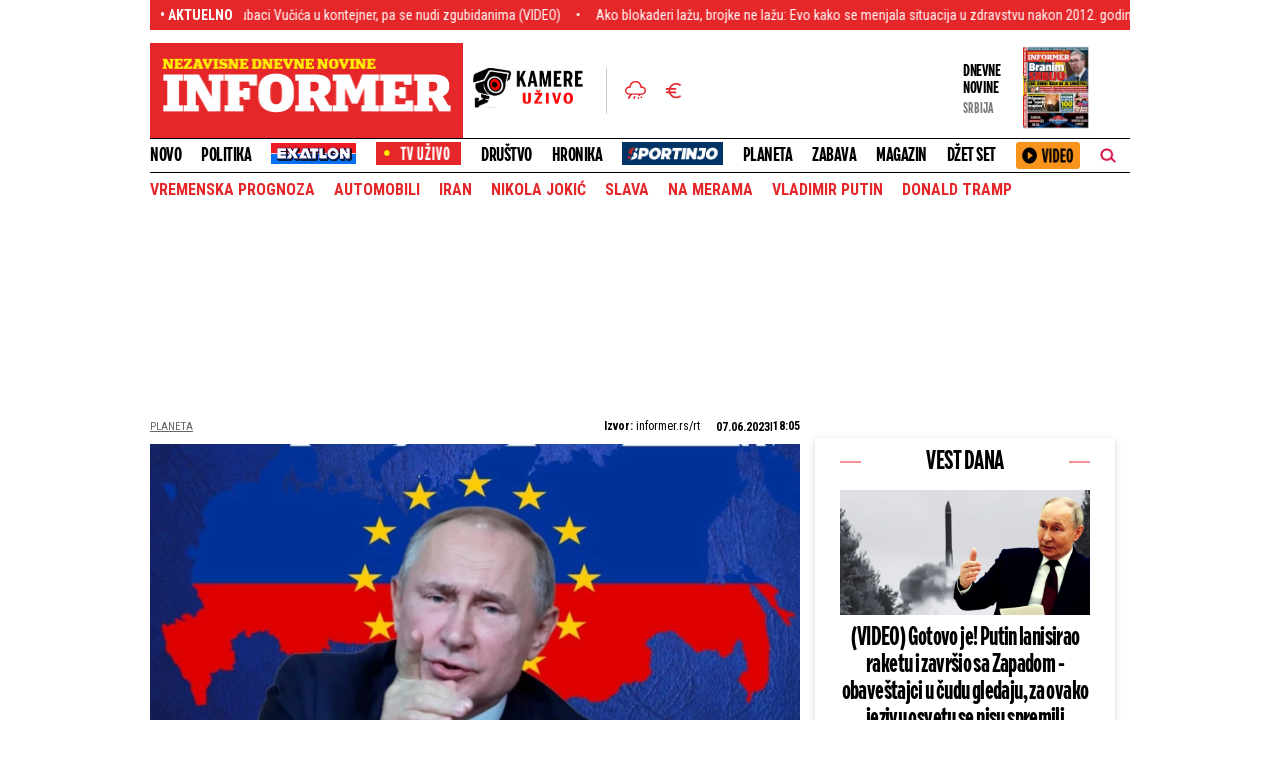

--- FILE ---
content_type: text/html; charset=UTF-8
request_url: https://informer.rs/planeta/vesti/800891/ukrajina-rat-rusija-evropa-istrazivanje
body_size: 44564
content:
<!DOCTYPE html>
<html lang="sr">
    <head>
        <title>ŠOK ISTRAŽIVANJE UZDRMALO EU! EVO ŠTA EVROPA ZAISTA MISLI O RUSIJI! Polovina Italijana je smatra za saveznicu, dve trećine Bugara na strani Putina! - Informer.rs</title>
    <!-- banner code for cmp-head -->
                    <script>if(!"gdprAppliesGlobally" in window){window.gdprAppliesGlobally=true}if(!("cmp_id" in window)||window.cmp_id<1){window.cmp_id=0}if(!("cmp_cdid" in window)){window.cmp_cdid="ece37f966d68"}if(!("cmp_params" in window)){window.cmp_params=""}if(!("cmp_host" in window)){window.cmp_host="d.delivery.consentmanager.net"}if(!("cmp_cdn" in window)){window.cmp_cdn="cdn.consentmanager.net"}if(!("cmp_proto" in window)){window.cmp_proto="https:"}if(!("cmp_codesrc" in window)){window.cmp_codesrc="1"}window.cmp_getsupportedLangs=function(){var b=["DE","EN","FR","IT","NO","DA","FI","ES","PT","RO","BG","ET","EL","GA","HR","LV","LT","MT","NL","PL","SV","SK","SL","CS","HU","RU","SR","ZH","TR","UK","AR","BS"];if("cmp_customlanguages" in window){for(var a=0;a<window.cmp_customlanguages.length;a++){b.push(window.cmp_customlanguages[a].l.toUpperCase())}}return b};window.cmp_getRTLLangs=function(){var a=["AR"];if("cmp_customlanguages" in window){for(var b=0;b<window.cmp_customlanguages.length;b++){if("r" in window.cmp_customlanguages[b]&&window.cmp_customlanguages[b].r){a.push(window.cmp_customlanguages[b].l)}}}return a};window.cmp_getlang=function(j){if(typeof(j)!="boolean"){j=true}if(j&&typeof(cmp_getlang.usedlang)=="string"&&cmp_getlang.usedlang!==""){return cmp_getlang.usedlang}var g=window.cmp_getsupportedLangs();var c=[];var f=location.hash;var e=location.search;var a="languages" in navigator?navigator.languages:[];if(f.indexOf("cmplang=")!=-1){c.push(f.substr(f.indexOf("cmplang=")+8,2).toUpperCase())}else{if(e.indexOf("cmplang=")!=-1){c.push(e.substr(e.indexOf("cmplang=")+8,2).toUpperCase())}else{if("cmp_setlang" in window&&window.cmp_setlang!=""){c.push(window.cmp_setlang.toUpperCase())}else{if(a.length>0){for(var d=0;d<a.length;d++){c.push(a[d])}}}}}if("language" in navigator){c.push(navigator.language)}if("userLanguage" in navigator){c.push(navigator.userLanguage)}var h="";for(var d=0;d<c.length;d++){var b=c[d].toUpperCase();if(g.indexOf(b)!=-1){h=b;break}if(b.indexOf("-")!=-1){b=b.substr(0,2)}if(g.indexOf(b)!=-1){h=b;break}}if(h==""&&typeof(cmp_getlang.defaultlang)=="string"&&cmp_getlang.defaultlang!==""){return cmp_getlang.defaultlang}else{if(h==""){h="EN"}}h=h.toUpperCase();return h};(function(){var u=document;var v=u.getElementsByTagName;var h=window;var o="";var b="_en";if("cmp_getlang" in h){o=h.cmp_getlang().toLowerCase();if("cmp_customlanguages" in h){for(var q=0;q<h.cmp_customlanguages.length;q++){if(h.cmp_customlanguages[q].l.toUpperCase()==o.toUpperCase()){o="en";break}}}b="_"+o}function x(i,e){var w="";i+="=";var s=i.length;var d=location;if(d.hash.indexOf(i)!=-1){w=d.hash.substr(d.hash.indexOf(i)+s,9999)}else{if(d.search.indexOf(i)!=-1){w=d.search.substr(d.search.indexOf(i)+s,9999)}else{return e}}if(w.indexOf("&")!=-1){w=w.substr(0,w.indexOf("&"))}return w}var k=("cmp_proto" in h)?h.cmp_proto:"https:";if(k!="http:"&&k!="https:"){k="https:"}var g=("cmp_ref" in h)?h.cmp_ref:location.href;var j=u.createElement("script");j.setAttribute("data-cmp-ab","1");var c=x("cmpdesign","cmp_design" in h?h.cmp_design:"");var f=x("cmpregulationkey","cmp_regulationkey" in h?h.cmp_regulationkey:"");var r=x("cmpgppkey","cmp_gppkey" in h?h.cmp_gppkey:"");var n=x("cmpatt","cmp_att" in h?h.cmp_att:"");j.src=k+"//"+h.cmp_host+"/delivery/cmp.php?"+("cmp_id" in h&&h.cmp_id>0?"id="+h.cmp_id:"")+("cmp_cdid" in h?"&cdid="+h.cmp_cdid:"")+"&h="+encodeURIComponent(g)+(c!=""?"&cmpdesign="+encodeURIComponent(c):"")+(f!=""?"&cmpregulationkey="+encodeURIComponent(f):"")+(r!=""?"&cmpgppkey="+encodeURIComponent(r):"")+(n!=""?"&cmpatt="+encodeURIComponent(n):"")+("cmp_params" in h?"&"+h.cmp_params:"")+(u.cookie.length>0?"&__cmpfcc=1":"")+"&l="+o.toLowerCase()+"&o="+(new Date()).getTime();j.type="text/javascript";j.async=true;if(u.currentScript&&u.currentScript.parentElement){u.currentScript.parentElement.appendChild(j)}else{if(u.body){u.body.appendChild(j)}else{var t=v("body");if(t.length==0){t=v("div")}if(t.length==0){t=v("span")}if(t.length==0){t=v("ins")}if(t.length==0){t=v("script")}if(t.length==0){t=v("head")}if(t.length>0){t[0].appendChild(j)}}}var m="js";var p=x("cmpdebugunminimized","cmpdebugunminimized" in h?h.cmpdebugunminimized:0)>0?"":".min";var a=x("cmpdebugcoverage","cmp_debugcoverage" in h?h.cmp_debugcoverage:"");if(a=="1"){m="instrumented";p=""}var j=u.createElement("script");j.src=k+"//"+h.cmp_cdn+"/delivery/"+m+"/cmp"+b+p+".js";j.type="text/javascript";j.setAttribute("data-cmp-ab","1");j.async=true;if(u.currentScript&&u.currentScript.parentElement){u.currentScript.parentElement.appendChild(j)}else{if(u.body){u.body.appendChild(j)}else{var t=v("body");if(t.length==0){t=v("div")}if(t.length==0){t=v("span")}if(t.length==0){t=v("ins")}if(t.length==0){t=v("script")}if(t.length==0){t=v("head")}if(t.length>0){t[0].appendChild(j)}}}})();window.cmp_addFrame=function(b){if(!window.frames[b]){if(document.body){var a=document.createElement("iframe");a.style.cssText="display:none";if("cmp_cdn" in window&&"cmp_ultrablocking" in window&&window.cmp_ultrablocking>0){a.src="//"+window.cmp_cdn+"/delivery/empty.html"}a.name=b;a.setAttribute("title","Intentionally hidden, please ignore");a.setAttribute("role","none");a.setAttribute("tabindex","-1");document.body.appendChild(a)}else{window.setTimeout(window.cmp_addFrame,10,b)}}};window.cmp_rc=function(h){var b=document.cookie;var f="";var d=0;while(b!=""&&d<100){d++;while(b.substr(0,1)==" "){b=b.substr(1,b.length)}var g=b.substring(0,b.indexOf("="));if(b.indexOf(";")!=-1){var c=b.substring(b.indexOf("=")+1,b.indexOf(";"))}else{var c=b.substr(b.indexOf("=")+1,b.length)}if(h==g){f=c}var e=b.indexOf(";")+1;if(e==0){e=b.length}b=b.substring(e,b.length)}return(f)};window.cmp_stub=function(){var a=arguments;__cmp.a=__cmp.a||[];if(!a.length){return __cmp.a}else{if(a[0]==="ping"){if(a[1]===2){a[2]({gdprApplies:gdprAppliesGlobally,cmpLoaded:false,cmpStatus:"stub",displayStatus:"hidden",apiVersion:"2.2",cmpId:31},true)}else{a[2](false,true)}}else{if(a[0]==="getUSPData"){a[2]({version:1,uspString:window.cmp_rc("")},true)}else{if(a[0]==="getTCData"){__cmp.a.push([].slice.apply(a))}else{if(a[0]==="addEventListener"||a[0]==="removeEventListener"){__cmp.a.push([].slice.apply(a))}else{if(a.length==4&&a[3]===false){a[2]({},false)}else{__cmp.a.push([].slice.apply(a))}}}}}}};window.cmp_gpp_ping=function(){return{gppVersion:"1.0",cmpStatus:"stub",cmpDisplayStatus:"hidden",supportedAPIs:["tcfca","usnat","usca","usva","usco","usut","usct"],cmpId:31}};window.cmp_gppstub=function(){var a=arguments;__gpp.q=__gpp.q||[];if(!a.length){return __gpp.q}var g=a[0];var f=a.length>1?a[1]:null;var e=a.length>2?a[2]:null;if(g==="ping"){return window.cmp_gpp_ping()}else{if(g==="addEventListener"){__gpp.e=__gpp.e||[];if(!("lastId" in __gpp)){__gpp.lastId=0}__gpp.lastId++;var c=__gpp.lastId;__gpp.e.push({id:c,callback:f});return{eventName:"listenerRegistered",listenerId:c,data:true,pingData:window.cmp_gpp_ping()}}else{if(g==="removeEventListener"){var h=false;__gpp.e=__gpp.e||[];for(var d=0;d<__gpp.e.length;d++){if(__gpp.e[d].id==e){__gpp.e[d].splice(d,1);h=true;break}}return{eventName:"listenerRemoved",listenerId:e,data:h,pingData:window.cmp_gpp_ping()}}else{if(g==="getGPPData"){return{sectionId:3,gppVersion:1,sectionList:[],applicableSections:[0],gppString:"",pingData:window.cmp_gpp_ping()}}else{if(g==="hasSection"||g==="getSection"||g==="getField"){return null}else{__gpp.q.push([].slice.apply(a))}}}}}};window.cmp_msghandler=function(d){var a=typeof d.data==="string";try{var c=a?JSON.parse(d.data):d.data}catch(f){var c=null}if(typeof(c)==="object"&&c!==null&&"__cmpCall" in c){var b=c.__cmpCall;window.__cmp(b.command,b.parameter,function(h,g){var e={__cmpReturn:{returnValue:h,success:g,callId:b.callId}};d.source.postMessage(a?JSON.stringify(e):e,"*")})}if(typeof(c)==="object"&&c!==null&&"__uspapiCall" in c){var b=c.__uspapiCall;window.__uspapi(b.command,b.version,function(h,g){var e={__uspapiReturn:{returnValue:h,success:g,callId:b.callId}};d.source.postMessage(a?JSON.stringify(e):e,"*")})}if(typeof(c)==="object"&&c!==null&&"__tcfapiCall" in c){var b=c.__tcfapiCall;window.__tcfapi(b.command,b.version,function(h,g){var e={__tcfapiReturn:{returnValue:h,success:g,callId:b.callId}};d.source.postMessage(a?JSON.stringify(e):e,"*")},b.parameter)}if(typeof(c)==="object"&&c!==null&&"__gppCall" in c){var b=c.__gppCall;window.__gpp(b.command,function(h,g){var e={__gppReturn:{returnValue:h,success:g,callId:b.callId}};d.source.postMessage(a?JSON.stringify(e):e,"*")},"parameter" in b?b.parameter:null,"version" in b?b.version:1)}};window.cmp_setStub=function(a){if(!(a in window)||(typeof(window[a])!=="function"&&typeof(window[a])!=="object"&&(typeof(window[a])==="undefined"||window[a]!==null))){window[a]=window.cmp_stub;window[a].msgHandler=window.cmp_msghandler;window.addEventListener("message",window.cmp_msghandler,false)}};window.cmp_setGppStub=function(a){if(!(a in window)||(typeof(window[a])!=="function"&&typeof(window[a])!=="object"&&(typeof(window[a])==="undefined"||window[a]!==null))){window[a]=window.cmp_gppstub;window[a].msgHandler=window.cmp_msghandler;window.addEventListener("message",window.cmp_msghandler,false)}};window.cmp_addFrame("__cmpLocator");if(!("cmp_disableusp" in window)||!window.cmp_disableusp){window.cmp_addFrame("__uspapiLocator")}if(!("cmp_disabletcf" in window)||!window.cmp_disabletcf){window.cmp_addFrame("__tcfapiLocator")}if(!("cmp_disablegpp" in window)||!window.cmp_disablegpp){window.cmp_addFrame("__gppLocator")}window.cmp_setStub("__cmp");if(!("cmp_disabletcf" in window)||!window.cmp_disabletcf){window.cmp_setStub("__tcfapi")}if(!("cmp_disableusp" in window)||!window.cmp_disableusp){window.cmp_setStub("__uspapi")}if(!("cmp_disablegpp" in window)||!window.cmp_disablegpp){window.cmp_setGppStub("__gpp")};</script>
                                
    <link rel="shortcut icon" href="/favicon.ico">
    <meta charset="UTF-8">
    <meta name="viewport" content="width=device-width, initial-scale=1.0">
    <meta name="author" content="informer.rs/rt">
    <meta name="description" content="Da se mišljenje o Rusiji veoma razlikuje od zemlje do zemlje Evropske unije pokazalo je i istraživanje organizacije Evropski savet za spoljne odnose (ECFR) koje je, takođe, otkrilo da veliki broj građana želi partnerske odnose s Kinom, ali i jačanje sopstvene odbrane kako bi bili manje zavisni od SAD.">
    <meta name="keywords" content="Rusija, Ukrajina, Evropa, rat, Evropska unija, rat u Ukrajini, ukrajina vesti, rusija vesti">
    <meta name="theme-color" content="#E6272A">

    
    
    <script src="https://js.hcaptcha.com/1/api.js?hl=sr" async defer></script>

    <!--iOS compatibile-->
    <meta name="apple-mobile-web-app-capable" content="yes">
    <meta name="apple-mobile-web-app-title" content="Informer - Nezavisne dnevne novine">
    <link rel="apple-touch-icon" href="/layout/files/img/apple-icon.png?v=52">
    <meta name="apple-itunes-app" content="app-id=972983596">

    <!--Android compatibile-->
    <meta name="mobile-web-app-capable" content="yes">
    <meta name="aplication-name" content="Informer - Nezavisne dnevne novine">
    <link rel="icon" type="icon/png" href="/layout/files/img/android-icon.png?v=52">
    <meta name="google-play-app" content="app-id=informer.novine.android.main">


        <script type="text/javascript">
        var showBanners =  true ;
    </script>



    <meta property="og:image" content="https://informer.rs/data/images/2023-01-06/651873_putin-eu-fotosop_f.jpg" />
    <meta property="og:title" content="ŠOK ISTRAŽIVANJE UZDRMALO EU! EVO ŠTA EVROPA ZAISTA MISLI O RUSIJI! Polovina Italijana je smatra za saveznicu, dve trećine Bugara na strani Putina!">
    <meta property="og:type" content="article">
    <meta property="og:url" content="https://informer.rs/planeta/vesti/800891/ukrajina-rat-rusija-evropa-istrazivanje">
    <meta property="og:site_name" content="INFORMER">
    <meta property="og:description" content="Da se mišljenje o Rusiji veoma razlikuje od zemlje do zemlje Evropske unije pokazalo je i istraživanje organizacije Evropski savet za spoljne odnose (ECFR) koje je, takođe, otkrilo da veliki broj građana želi partnerske odnose s Kinom, ali i jačanje sopstvene odbrane kako bi bili manje zavisni od SAD.">
    <meta property="fb:app_id" content="1610820835882023" />
    
    <meta name="twitter:site" content="@InformerNovine" />
    <meta name="twitter:title" content="ŠOK ISTRAŽIVANJE UZDRMALO EU! EVO ŠTA EVROPA ZAISTA MISLI O RUSIJI! Polovina Italijana je smatra za saveznicu, dve trećine Bugara na strani Putina!">
    <meta name="twitter:card" content="summary_large_image" />
    <meta name="twitter:description" content="Da se mišljenje o Rusiji veoma razlikuje od zemlje do zemlje Evropske unije pokazalo je i istraživanje organizacije Evropski savet za spoljne odnose (ECFR) koje je, takođe, otkrilo da veliki broj građana želi partnerske odnose s Kinom, ali i jačanje sopstvene odbrane kako bi bili manje zavisni od SAD.">
    <meta name="twitter:image" content="https://informer.rs/data/images/2023-01-06/651873_putin-eu-fotosop_f.jpg">

    <link rel="canonical" href="https://informer.rs/planeta/vesti/800891/ukrajina-rat-rusija-evropa-istrazivanje">
    
    
    <link rel="icon" type="image/x-icon" href="https://informer.rs/layout/files/favicon.ico">

    <!--CSS FILES-->
    <link rel="preconnect" href="https://fonts.googleapis.com">
    <link rel="preconnect" href="https://fonts.gstatic.com" crossorigin>
    <link rel="preload" href="/layout/files/css/fonts/DraftH/DraftH-Bold.woff2" as="font" type="font/woff2" crossorigin="anonymous"><link rel="preload" href="/layout/files/css/fonts/DraftH/DraftH-Bold.woff2" as="font" type="font/woff2" crossorigin="anonymous">
    <link href="https://fonts.googleapis.com/css2?family=Open+Sans:ital,wght@0,300;0,400;0,600;1,300;1,600&family=Roboto+Condensed:wght@300;400;700&display=swap" rel="stylesheet">

    <style>
        @font-face {
            font-family: 'DraftH Bold';
            src: url('/layout/files/css/fonts/DraftH/DraftH-Bold.eot');
            src:
                local('DraftH'),
                url('/layout/files/css/fonts/DraftH/DraftH-Bold.woff2') format('woff2'),
                url('/layout/files/css/fonts/DraftH/DraftH-Bold.woff') format('woff'),
                url('/layout/files/css/fonts/DraftH/DraftH-Bold.ttf') format('truetype'),
                url('/layout/files/css/fonts/DraftH/DraftH-Bold.svg') format('svg');

            font-weight: normal;
            font-style: normal;
            font-display: swap;
        }
    </style>

    <link rel="stylesheet" href="/layout/files/css/owl.carousel.css?v=26" type="text/css">

    <link rel="stylesheet" href="/layout/files/css/jquery.fancybox.min.css?v=26" type="text/css">    
    <link rel="stylesheet" href="/layout/files/css/swiper.bundle.min.css?v=26" type="text/css">
            <link rel="stylesheet" href="/layout/files/css/single-news.css?v=26" type="text/css">
    
    
<link rel="stylesheet" href="/layout/files/css/survey.css?" type="text/css">

                <link rel="preload" as="image" href="https://informer.rs/data/images/2023-01-06/651873_putin-eu-fotosop_f.jpg" />
        <link rel="preload" as="image" href="https://informer.rs/data/images/2023-01-06/651873_putin-eu-fotosop_kf.jpg" />
        <link rel="preload" as="image" href="https://informer.rs/data/images/2023-01-06/651873_putin-eu-fotosop_ig.jpg" />
    
        <script type="application/ld+json">
        {
            "@context": "http://schema.org",
            "@type": "NewsArticle",
            "description": "Da se mišljenje o Rusiji veoma razlikuje od zemlje do zemlje Evropske unije pokazalo je i istraživanje organizacije Evropski savet za spoljne odnose (ECFR) koje je, takođe, otkrilo da veliki broj građana želi partnerske odnose s Kinom, ali i jačanje sopstvene odbrane kako bi bili manje zavisni od SAD.",
            "mainEntityOfPage": {
                "@type": "WebPage",
                "@id": "https://informer.rs/planeta/vesti/800891/ukrajina-rat-rusija-evropa-istrazivanje"
            },
            "headline": "ŠOK ISTRAŽIVANJE UZDRMALO EU! EVO ŠTA EVROPA ZAISTA MISLI O RUSIJI! Polovina Italijana je smatra za saveznicu, dve trećine Bugara na strani Putina!",
            "image": {
                "@type": "ImageObject",
                "url": "https://informer.rs/data/images/2023-01-06/651873_putin-eu-fotosop_f.jpg?timestamp=1686088800",
                "height": "600",
                "width": "1200"
            },
            "datePublished": "2023-06-07T16:05:00+00:00",
            "dateModified": "2023-06-07T16:05:00+00:00",
            "author": {
                "@type": "Person",
                "name": "informer.rs/rt"
            },
            "publisher": {
                "@type": "Organization",
                "name": "Informer.rs",
                "logo": {
                    "@type": "ImageObject",
                    "url": "https://informer.rs/layout/files/img/logo.png?a=1",
                        "width": 582,
                        "height": 110
                }
            }
        }
    </script>

    <link rel="stylesheet" href="/layout/files/css/custom.css?v=26" type="text/css">
        <!-- banner code for head-code -->
                    <script>
window.adocf = {};
window.adocf.useDOMContentLoaded = true;
</script>
<script type="text/javascript" src="//rs.adocean.pl/files/js/ado.js"></script>
<script type="text/javascript">
/* (c)AdOcean 2003-2020 */
        if(typeof ado!=="object"){ado={};ado.config=ado.preview=ado.placement=ado.master=ado.slave=function(){};}
        ado.config({mode: "new", xml: false, consent: true, characterEncoding: true});
        ado.preview({enabled: true});
</script>
                                                                                        <!-- banner code for head-code -->
                    <script async src="https://securepubads.g.doubleclick.net/tag/js/gpt.js"></script>
    
        <script async src="https://adxbid.info/informer_rs_blic.js"></script>
          
          
          <script>
              var gptadslots = [];
              var googletag = googletag || {cmd:[]};
              googletag.cmd = googletag.cmd || [];
            </script>
    
         <script>
        if (window.innerWidth > 970) {
          googletag.cmd.push(function() {
    
            googletag.defineSlot('/182342023/Informer.rs/leaderboard_top', [[980, 200], [728, 90], [970, 66], [970, 250], [970, 400],  [970, 90]],'leaderboard_top').addService(googletag.pubads());
            googletag.defineSlot('/182342023/Informer.rs/leaderboard_2', [[580, 280], [580, 180], [300, 250]], 'leaderboard_2').addService(googletag.pubads());
            googletag.defineSlot('/182342023/Informer.rs/leaderboard_3', [[580, 280], [728, 90], [580, 180], [970, 90], [300, 250], [970, 250]], 'leaderboard_3').addService(googletag.pubads());
            googletag.defineSlot('/182342023/Informer.rs/sidebar_1', [[300, 250], [300, 600], [1, 1]], 'sidebar_1').addService(googletag.pubads());
            googletag.defineSlot('/182342023/Informer.rs/sidebar_2', [[300, 250], [300, 600], [1, 1]], 'sidebar_2').addService(googletag.pubads());
            googletag.defineSlot('/182342023/Informer.rs/sidebar_3', [[300, 250], [300, 600], [1, 1]], 'sidebar_3').addService(googletag.pubads());
            googletag.defineSlot('/182342023/Informer.rs/InText_1', [[320, 50], [320, 100], [1, 1], [300, 250]], 'InText_1').addService(googletag.pubads());
            googletag.pubads().enableSingleRequest();
            googletag.pubads().enableLazyLoad({
                                fetchMarginPercent: 100,
                                renderMarginPercent: 100,
                                mobileScaling: 0.5
                             });
            googletag.pubads().disableInitialLoad();
            googletag.pubads().collapseEmptyDivs(true);
            googletag.enableServices();
            googletag.pubads().setTargeting("section", "planeta_vesti" );
        });}
        </script>
    
    <script>
        if (window.innerWidth < 971) {
    
          googletag.cmd.push(function() {
    
          googletag.defineSlot('/182342023/Informer.rs/m_top', [[300, 50], [300, 100], [320, 50], [320, 100]],'m_top').addService(googletag.pubads());
          googletag.defineSlot('/182342023/Informer.rs/m.box_1', [[1, 1] ,[300, 50], [300, 100], [320, 50], [300, 250], [336, 280], [320, 100]],'m.box_1').addService(googletag.pubads());
          googletag.defineSlot('/182342023/Informer.rs/m.box_2', [[1, 1] ,[300, 50], [300, 100], [320, 50], [300, 250], [336, 280], [320, 100]],'m.box_2').addService(googletag.pubads());
          googletag.defineSlot('/182342023/Informer.rs/m.box_3', [[1, 1] ,[300, 50], [300, 100], [320, 50], [300, 250], [336, 280], [320, 100]],'m.box_3').addService(googletag.pubads());
          googletag.defineSlot('/182342023/Informer.rs/m.box_4', [[1, 1], [300, 50], [300, 100], [320, 50], [336, 280], [320, 100], [300, 250]], 'm.box_4').addService(googletag.pubads());
          googletag.defineSlot('/182342023/Informer.rs/m.box_5', [[1, 1], [300, 50], [300, 100], [320, 50], [336, 280], [320, 100], [300, 250]], 'm.box_5').addService(googletag.pubads());
          googletag.pubads().enableSingleRequest();
          googletag.pubads().enableLazyLoad({
                                fetchMarginPercent: 100,
                                renderMarginPercent: 100,
                                mobileScaling: 0.5
                             });
            googletag.pubads().disableInitialLoad();
            googletag.pubads().collapseEmptyDivs(true);
            googletag.enableServices();
            googletag.pubads().setTargeting("section", "planeta_vesti" );
        });}
</script>
                                                                                        <!-- banner code for head-code -->
                    <!-- (C)2000-2019 Gemius SA - gemiusPrism  / informer.rs/Svet -->
<script type="text/javascript">
<!--//--><![CDATA[//><!--
var pp_gemius_identifier = 'nAfqwUgMt4N5rdwfL4L1dMdv.u1kaSLcnpiKiyfEe.7.A7';
var pp_gemius_get_title=true;
// lines below shouldn't be edited
function gemius_pending(i) { window[i] = window[i] || function() {var x = window[i+'_pdata'] = window[i+'_pdata'] || []; x[x.length]=arguments;};};gemius_pending('gemius_hit'); gemius_pending('gemius_event'); gemius_pending('pp_gemius_hit'); gemius_pending('pp_gemius_event');(function(d,t) {try {var gt=d.createElement(t),s=d.getElementsByTagName(t)[0],l='http'+((location.protocol=='https:')?'s':''); gt.setAttribute('async','async');gt.setAttribute('defer','defer'); gt.src=l+'://gars.hit.gemius.pl/xgemius.js'; s.parentNode.insertBefore(gt,s);} catch (e) {}})(document,'script');
//--><!]]>
</script>
                                                                                        <!-- banner code for head-code -->
                    <script type="text/javascript">
/* (c)AdOcean 2003-2023, MASTER: informer.rs.Informer.rs.Informer.rs  NOVO.Planeta.Vesti */
ado.master({id: 'QZCs.V88TXDKHIPIoxsVric10DwglML6BGRNgaN5Stz.O7', server: 'rs.adocean.pl' });
</script>
                                                                                        <!-- banner code for head-code -->
                    <link rel="dns-prefetch" href="https://c.aklamator.com" />
<script>
if (typeof showBanners !== 'undefined' && showBanners) {
var akla_sec="aInfRSingleSf";
}else {
var akla_sec="aInfRUsfSingle";
}
</script>
<script async src="https://s.aklamator.com/i/w.js"></script>
                                                                                        <!-- banner code for head-code -->
                    <script type="text/javascript">
    (function(c,l,a,r,i,t,y){
        c[a]=c[a]||function(){(c[a].q=c[a].q||[]).push(arguments)};
        t=l.createElement(r);t.async=1;t.src="https://www.clarity.ms/tag/"+i;
        y=l.getElementsByTagName(r)[0];y.parentNode.insertBefore(t,y);
    })(window, document, "clarity", "script", "ftmow7tymi");
</script>

<script type="text/javascript">
            function e(e){var t=!(arguments.length>1&&void 0!==arguments[1])||arguments[1],c=document.createElement("script");c.src=e,t?c.type="module":(c.async=!0,c.type="text/javascript",c.setAttribute("nomodule",""));var n=document.getElementsByTagName("script")[0];n.parentNode.insertBefore(c,n)}function t(t,c,n){var a,o,r;null!==(a=t.marfeel)&&void 0!==a||(t.marfeel={}),null!==(o=(r=t.marfeel).cmd)&&void 0!==o||(r.cmd=[]),t.marfeel.config=n,t.marfeel.config.accountId=c;var i="https://sdk.mrf.io/statics";e("".concat(i,"/marfeel-sdk.js?id=").concat(c),!0),e("".concat(i,"/marfeel-sdk.es5.js?id=").concat(c),!1)}!function(e,c){var n=arguments.length>2&&void 0!==arguments[2]?arguments[2]:{};t(e,c,n)}(window,2128,{} /*config*/);
</script>
                                
        <!-- Google analytics STARI -->
        <script async src="https://www.googletagmanager.com/gtag/js?id=UA-58846877-1"></script>
        <script>
          window.dataLayer = window.dataLayer || [];
          function gtag(){dataLayer.push(arguments);}
          gtag('js', new Date());

          gtag('config', 'UA-58846877-1');
        </script>


        <!-- Google tag (gtag.js) G4 NOVI KOD-->
        <script async src="https://www.googletagmanager.com/gtag/js?id=G-VWERZP54TY"></script>
        <script>
        window.dataLayer = window.dataLayer || [];
        function gtag(){dataLayer.push(arguments);}
        gtag('js', new Date());

        gtag('config', 'G-VWERZP54TY');
        </script>

        <script src="/layout/files/tv-live/js/licence.js"></script>


    </head>
    <body>
        <div class="big-banner banner-left" >
                                <div id="adoceanrsofgsdwffti"></div>
<script type="text/javascript">
/* (c)AdOcean 2003-2023, informer.rs.Informer.rs.Informer.rs  NOVO.Planeta.Vesti.Wallpaper left */
ado.slave('adoceanrsofgsdwffti', {myMaster: 'QZCs.V88TXDKHIPIoxsVric10DwglML6BGRNgaN5Stz.O7' });
</script>
                            </div>
            
        <div class="big-banner banner-right" >
                                <div id="adoceanrssicmblnhns"></div>
<script type="text/javascript">
/* (c)AdOcean 2003-2023, informer.rs.Informer.rs.Informer.rs  NOVO.Planeta.Vesti.Wallpaper right */
ado.slave('adoceanrssicmblnhns', {myMaster: 'QZCs.V88TXDKHIPIoxsVric10DwglML6BGRNgaN5Stz.O7' });
</script>
                            </div>
            
        <section class="header-news">
    <div class="container">
        <div class="header-news-box">
            <h5 class="header-news-box-title">• aktuelno</h5>
            <div class="header-news-slider-wrapper">
                <div class="header-news-slider">
                    <div class="marquee">
                        <!-- DIV.MARQUEE-CONTENT ISPISATI DVA PUTA SA ISTIM VESTIMA -->
                        <div class="marquee-content">
                                                            <a href="/dzet-set/estrada/1083294/andjela-djuricic-gastoz-raskid" class="marquee-item">Raskinuli Gastoz i Anđela Đuričić: Besno se oglasila i poručila samo jedno</a>
                                                            <a href="/politika/vesti/1083317/srdjan-skoro-aleksandar-vucic-blokaderi" class="marquee-item">Novo ludilo u blokaderskim redovima: Škoro bi da ubaci Vučića u kontejner, pa se nudi zgubidanima (VIDEO)</a>
                                                            <a href="/politika/vesti/1083310/lecenje-inovatimnim-metodama-srbija" class="marquee-item">Ako blokaderi lažu, brojke ne lažu: Evo kako se menjala situacija u zdravstvu nakon 2012. godine</a>
                                                            <a href="/exatlon/vesti/1083315/repriza-exatlon-epizoda-10" class="marquee-item">Nikad veći haos u Exatlonu! Jubilarnu 10. epizodu ne smete da propustite - Od 13 sati na Informer TV (VIDEO)</a>
                                                            <a href="/planeta/vesti/1083314/carli-kirk-tajler-robinson-smrtna-kazna-zatvor" class="marquee-item">Atentat koji je promenio Ameriku: Evo gde se sada nalazi osumnjičeni za ubistvo Čarlija Kirka - preti mu smrtna kazna?! (FOTO/VIDEO)</a>
                                                            <a href="/hronika/vesti/1083313/tuca-tinejdzeri-vidikovac" class="marquee-item">Užas na Vidikovcu! Izbila masovna tuča tinejdžera - sve zabeleženo kamerom (VIDEO)</a>
                                                            <a href="/politika/vesti/1083309/milos-vucevic-blokaderi-nasilje" class="marquee-item">Videli smo najgore blokadersko nasilje! Vučević ogorčen zbog napada na Bekutu: To opravdavaju, dok godinama dehumanizuju Vučića</a>
                                                            <a href="/dzet-set/estrada/1083279/ana-jovanovic-izlazak-sin" class="marquee-item">&quot;Ova (ne) majka je ostavila dete i ide na piće&quot;: Žena našeg pevača iznenadila objavom (FOTO)</a>
                                                            <a href="/planeta/vesti/1083307/adam-kadirov-rusija-moskva-nesreca-bolnica" class="marquee-item">(VIDEO) Sin Ramzana Kadirova hitno prebačen u Moskvu! Imao saobraćajku, u teškom je stanju</a>
                                                            <a href="/drustvo/vesti/1083213/davanje-krvi-beograd-lokacije-vreme" class="marquee-item">Poziv za sve punoletne sugrađane! Budite nečiji heroji pre nego što bude kasno</a>
                                                    </div>
                        <div class="marquee-content">
                                                            <a href="/dzet-set/estrada/1083294/andjela-djuricic-gastoz-raskid" class="marquee-item">Raskinuli Gastoz i Anđela Đuričić: Besno se oglasila i poručila samo jedno</a>
                                                            <a href="/politika/vesti/1083317/srdjan-skoro-aleksandar-vucic-blokaderi" class="marquee-item">Novo ludilo u blokaderskim redovima: Škoro bi da ubaci Vučića u kontejner, pa se nudi zgubidanima (VIDEO)</a>
                                                            <a href="/politika/vesti/1083310/lecenje-inovatimnim-metodama-srbija" class="marquee-item">Ako blokaderi lažu, brojke ne lažu: Evo kako se menjala situacija u zdravstvu nakon 2012. godine</a>
                                                            <a href="/exatlon/vesti/1083315/repriza-exatlon-epizoda-10" class="marquee-item">Nikad veći haos u Exatlonu! Jubilarnu 10. epizodu ne smete da propustite - Od 13 sati na Informer TV (VIDEO)</a>
                                                            <a href="/planeta/vesti/1083314/carli-kirk-tajler-robinson-smrtna-kazna-zatvor" class="marquee-item">Atentat koji je promenio Ameriku: Evo gde se sada nalazi osumnjičeni za ubistvo Čarlija Kirka - preti mu smrtna kazna?! (FOTO/VIDEO)</a>
                                                            <a href="/hronika/vesti/1083313/tuca-tinejdzeri-vidikovac" class="marquee-item">Užas na Vidikovcu! Izbila masovna tuča tinejdžera - sve zabeleženo kamerom (VIDEO)</a>
                                                            <a href="/politika/vesti/1083309/milos-vucevic-blokaderi-nasilje" class="marquee-item">Videli smo najgore blokadersko nasilje! Vučević ogorčen zbog napada na Bekutu: To opravdavaju, dok godinama dehumanizuju Vučića</a>
                                                            <a href="/dzet-set/estrada/1083279/ana-jovanovic-izlazak-sin" class="marquee-item">&quot;Ova (ne) majka je ostavila dete i ide na piće&quot;: Žena našeg pevača iznenadila objavom (FOTO)</a>
                                                            <a href="/planeta/vesti/1083307/adam-kadirov-rusija-moskva-nesreca-bolnica" class="marquee-item">(VIDEO) Sin Ramzana Kadirova hitno prebačen u Moskvu! Imao saobraćajku, u teškom je stanju</a>
                                                            <a href="/drustvo/vesti/1083213/davanje-krvi-beograd-lokacije-vreme" class="marquee-item">Poziv za sve punoletne sugrađane! Budite nečiji heroji pre nego što bude kasno</a>
                                                    </div>
                    </div>
                </div>
            </div>
        </div>
    </div>
</section>
        <header>
    <div class="container">
        <section class="header-top">
            <a href="https://informer.rs" class="header-logo">
                <img src="/layout/files/img/logo.png?a=1" alt="Informer" width="289" height="55">
            </a>
            <div class="navbar-toggler">
                <span></span>
                <span></span>
                <span></span>
            </div>
            <div class="header-media">
                
                <div class="header-action">
                    <a href="http://kamere.informer.rs/" class="camera-link" target="_blank" aria-label="Infomer Kamere">
                        <img src="/layout/files/img/camera.svg?v=1" alt="Informer Kamere" width="110" height="41">
                    </a>
                    <div class="header-action-wrapper">
                        <a href="/sedmicna-vremenska-prognoza" class="weather-link" aria-label="Informer">
                            <img src="/layout/files/img/weather.svg?v=1" alt="Informer" width="22" height="19">
                        </a>
                        <a href="/kursna-lista" class="exchange-link" aria-label="Informer">
                            <img src="/layout/files/img/exchange.svg?v=1" alt="Informer" width="16" height="16">
                        </a>
                    </div>
                </div>
                                <div class="printed-edition">
                                            <div class="printed-edition-text">
                            <h6>Dnevne novine</h6>
                            <span>SRBIJA</span>
                        </div>
                        <a href="https://informer.rs/stampano-izdanje/3281/2026-01-16">
                            <figure class="printed-edition-img">
                                <img src="https://informer.rs/data/images/2026-01-16/3281_01_stampano.webp" alt="Informer" width="68" height="89">
                            </figure>
                        </a>
                                    </div>
            </div>
            <div class="header-mobile-menu">
                <div class="main-menu-wrapper">
                    <div class="search-wrapper">
    <span  class="toggle-search">
        <img src="/layout/files/img/icons/search.png" alt="Pretraga" />
    </span>
    <div class="search-inner">
        <form id="searchform" class="search-form" method="get" action="https://informer.rs/rezultati-pretrage">
            <div class="form-group mb-0">
                    <input id="s" class="form-control " type="text" required name="search_parameter" placeholder="Unesite termin pretrage" value="">
                    <button class="btn-search" type="submit">
                    <span class="btn-text">Pretraži</span>
                    <span class="btn-icon">
                        <img src="/layout/files/img/icons/search.png" alt="Pretraga" width="16" height="16">
                    </span>
                </button>
            </div>
        </form>
    </div>
</div>
                    <ul class="main-menu list-unstyled">
                        <li class="nav-item">
                            <a href="/najnovije-vesti" class="nav-link">NOVO</a>
                        </li>
                                                                                    
                                                                    <li class="nav-item">
                                        <a href="/politika" class="nav-link">

                                                                                            Politika
                                                                                                                                        <span class="toggle-submenu submenu-chevron">
                                                    <svg width='14' height="10">
                                                        <use xlink:href="/layout/files/fontawesome/solid.svg#chevron-down"></use>
                                                    </svg>
                                                </span>
                                                                                    </a>
                                                                                    <ul class="submenu list-unstyled">
                                                                                                    <li class="nav-item">
                                                        <a href="/politika/vesti" class="nav-link">Vesti</a>
                                                    </li>
                                                                                                    <li class="nav-item">
                                                        <a href="/politika/kolumne" class="nav-link">Kolumne</a>
                                                    </li>
                                                                                                                                            </ul>
                                                                            </li>
                                                                
                                        
                                        
                                                            
                                                                    <li class="nav-item">
                                        <a href="/exatlon" class="nav-link">
                                        <img src="/layout/files/img/exatlon_br.svg?v=123" alt="EXATLON" width="100" height="23" style="height: 23px;">
                                        </a>
                                    </li>
                                                                
                                        
                                        
                                                            
                                                                    <li class="nav-item">
                                        <a href="/tv" class="nav-link">

                                                                                            <img alt="Informer" src='/files/img/uzivo-logo.gif?a=123'>
                                                                                                                                </a>
                                                                            </li>
                                                                
                                        
                                        
                                                            
                                                                    <li class="nav-item">
                                        <a href="/drustvo" class="nav-link">

                                                                                            Društvo
                                                                                                                                        <span class="toggle-submenu submenu-chevron">
                                                    <svg width='14' height="10">
                                                        <use xlink:href="/layout/files/fontawesome/solid.svg#chevron-down"></use>
                                                    </svg>
                                                </span>
                                                                                    </a>
                                                                                    <ul class="submenu list-unstyled">
                                                                                                    <li class="nav-item">
                                                        <a href="/drustvo/vesti" class="nav-link">Vesti</a>
                                                    </li>
                                                                                                    <li class="nav-item">
                                                        <a href="/drustvo/zastitnik-potrosaca" class="nav-link">Zaštitnik potrošača</a>
                                                    </li>
                                                                                                    <li class="nav-item">
                                                        <a href="/drustvo/srbija" class="nav-link">Srbija</a>
                                                    </li>
                                                                                                    <li class="nav-item">
                                                        <a href="/drustvo/nauka" class="nav-link">Nauka</a>
                                                    </li>
                                                                                                    <li class="nav-item">
                                                        <a href="/drustvo/automobili" class="nav-link">Automobili</a>
                                                    </li>
                                                                                                                                            </ul>
                                                                            </li>
                                                                
                                        
                                        
                                                            
                                                                    <li class="nav-item">
                                        <a href="/hronika" class="nav-link">

                                                                                            Hronika
                                                                                                                                        <span class="toggle-submenu submenu-chevron">
                                                    <svg width='14' height="10">
                                                        <use xlink:href="/layout/files/fontawesome/solid.svg#chevron-down"></use>
                                                    </svg>
                                                </span>
                                                                                    </a>
                                                                                    <ul class="submenu list-unstyled">
                                                                                                    <li class="nav-item">
                                                        <a href="/hronika/vesti" class="nav-link">Vesti</a>
                                                    </li>
                                                                                                    <li class="nav-item">
                                                        <a href="/hronika/region" class="nav-link">Region</a>
                                                    </li>
                                                                                                                                            </ul>
                                                                            </li>
                                                                
                                        
                                        
                                                            
                                                                    <li class="nav-item">
                                        <a href="https://sportinjo.informer.rs" class="nav-link" target="_blank">
                                        <img src="/layout/files/img/sportinjo-nav.jpg?a=123" alt="Sportinjo" width="100" height="23" style="height: 23px;">
                                        </a>
                                    </li>
                                                                
                                        
                                        
                                                            
                                                                    <li class="nav-item">
                                        <a href="/planeta" class="nav-link">

                                                                                            Planeta
                                                                                                                                        <span class="toggle-submenu submenu-chevron">
                                                    <svg width='14' height="10">
                                                        <use xlink:href="/layout/files/fontawesome/solid.svg#chevron-down"></use>
                                                    </svg>
                                                </span>
                                                                                    </a>
                                                                                    <ul class="submenu list-unstyled">
                                                                                                    <li class="nav-item">
                                                        <a href="/planeta/vesti" class="nav-link">Vesti</a>
                                                    </li>
                                                                                                    <li class="nav-item">
                                                        <a href="/planeta/balkan" class="nav-link">Balkan</a>
                                                    </li>
                                                                                                                                            </ul>
                                                                            </li>
                                                                
                                        
                                        
                                                            
                                                                    <li class="nav-item">
                                        <a href="/zabava" class="nav-link">

                                                                                            Zabava
                                                                                                                                        <span class="toggle-submenu submenu-chevron">
                                                    <svg width='14' height="10">
                                                        <use xlink:href="/layout/files/fontawesome/solid.svg#chevron-down"></use>
                                                    </svg>
                                                </span>
                                                                                    </a>
                                                                                    <ul class="submenu list-unstyled">
                                                                                                    <li class="nav-item">
                                                        <a href="/zabava/showbiz" class="nav-link">Showbiz</a>
                                                    </li>
                                                                                                    <li class="nav-item">
                                                        <a href="/zabava/kultura" class="nav-link">Kultura</a>
                                                    </li>
                                                                                                                                            </ul>
                                                                            </li>
                                                                
                                        
                                        
                                                            
                                                                    <li class="nav-item">
                                        <a href="/magazin" class="nav-link">

                                                                                            Magazin
                                                                                                                                        <span class="toggle-submenu submenu-chevron">
                                                    <svg width='14' height="10">
                                                        <use xlink:href="/layout/files/fontawesome/solid.svg#chevron-down"></use>
                                                    </svg>
                                                </span>
                                                                                    </a>
                                                                                    <ul class="submenu list-unstyled">
                                                                                                    <li class="nav-item">
                                                        <a href="/magazin/recepti" class="nav-link">Recepti</a>
                                                    </li>
                                                                                                    <li class="nav-item">
                                                        <a href="/magazin/horoskop" class="nav-link">Horoskop</a>
                                                    </li>
                                                                                                    <li class="nav-item">
                                                        <a href="/magazin/ljubav" class="nav-link">Ljubav</a>
                                                    </li>
                                                                                                    <li class="nav-item">
                                                        <a href="/magazin/zdravlje" class="nav-link">Zdravlje</a>
                                                    </li>
                                                                                                    <li class="nav-item">
                                                        <a href="/magazin/hi-tech" class="nav-link">Hi-Tech</a>
                                                    </li>
                                                                                                    <li class="nav-item">
                                                        <a href="/magazin/lajfstajl" class="nav-link">Lajfstajl</a>
                                                    </li>
                                                                                                    <li class="nav-item">
                                                        <a href="/magazin/moda-i-lepota" class="nav-link">Moda i lepota</a>
                                                    </li>
                                                                                                    <li class="nav-item">
                                                        <a href="/magazin/dom-i-porodica" class="nav-link">Dom i porodica</a>
                                                    </li>
                                                                                                    <li class="nav-item">
                                                        <a href="/magazin/putovanja" class="nav-link">Putovanja</a>
                                                    </li>
                                                                                                    <li class="nav-item">
                                                        <a href="/magazin/ljubimci" class="nav-link">Ljubimci</a>
                                                    </li>
                                                                                                                                            </ul>
                                                                            </li>
                                                                
                                        
                                        
                                                            
                                                                    <li class="nav-item">
                                        <a href="/dzet-set" class="nav-link">

                                                                                            Džet set
                                                                                                                                        <span class="toggle-submenu submenu-chevron">
                                                    <svg width='14' height="10">
                                                        <use xlink:href="/layout/files/fontawesome/solid.svg#chevron-down"></use>
                                                    </svg>
                                                </span>
                                                                                    </a>
                                                                                    <ul class="submenu list-unstyled">
                                                                                                    <li class="nav-item">
                                                        <a href="/dzet-set/estrada" class="nav-link">Estrada</a>
                                                    </li>
                                                                                                    <li class="nav-item">
                                                        <a href="/dzet-set/rijaliti" class="nav-link">Rijaliti</a>
                                                    </li>
                                                                                                                                            </ul>
                                                                            </li>
                                                                
                                        
                                        
                                                                            <li class="nav-item">
                            <a href="/video-player" class="nav-link"><img src="/layout/files/img/video-link.png" alt="Video" width="100" height="23"></a>
                        </li>
                    </ul>
                    <div class="social-menu">
    <p>Pratite nas</p>
    <div class="social-links">
        <a href="https://www.facebook.com/informer.rs/" target="_blank" aria-label="Facebook">
            <svg width='15' height="15">
                <use xlink:href="/layout/files/fontawesome/brands.svg#facebook-f"></use>
            </svg>
        </a>
        <a href="https://twitter.com/InformerNovine" target="_blank" aria-label="Twitter">
            <svg width='15' height="15">
                <use xlink:href="/layout/files/fontawesome/brandsnew.svg#x-twitter"></use>
            </svg>
        </a>
        <a href="https://www.instagram.com/informernovine/" target="_blank" aria-label="Instagram">
            <svg width='15' height="15">
                <use xlink:href="/layout/files/fontawesome/brands.svg#instagram"></use>
            </svg>
        </a>
        <a href="https://www.youtube.com/channel/UCK9s7XcozmYF5RfETWFcCVQ" target="_blank" aria-label="Youtube">
            <svg width='16' height="16">
                <use xlink:href="/layout/files/fontawesome/brands.svg#youtube"></use>
            </svg>
        </a>
        <a href="/rss" target="_blank" aria-label="Rss">
            <svg width='15' height="15">
                <use xlink:href="/layout/files/fontawesome/solid.svg#rss"></use>
            </svg>
        </a>
        <a href="https://www.tiktok.com/@informertelevizija" target="_blank" aria-label="TikTok">
            <svg width='15' height="15">
                <use xlink:href="/layout/files/fontawesome/brands.svg#tiktok"></use>
            </svg>
        </a>
    </div>
</div>
                </div>
            </div>
        </section>
        <section class="header-bottom-wrapper">
            <div class="header-bottom">
                <div class="header-menu-slider owl-carousel owl-theme">
                    <a href="/najnovije-vesti" class="header-menu-slider-item latest-news-item-tag ">NOVO</a>
                                                                                                                                                                                    <a href="/politika" class="header-menu-slider-item ">Politika</a>
                                                                                                
                            

                                                                                    <a href="/exatlon" class="header-menu-slider-item"><img src="/layout/files/img/exatlon_br.svg?v=123" alt="EXATLON" width="100" height="23" style="height: 23px;"></a>
                            
                            

                                                                                                                        <a href="/tv" class="header-menu-slider-item ">
                                        <img src='/files/img/uzivo-logo.gif?a=123' alt="Informer" style="height: 23px;">
                                    </a>
                                                            
                            

                                                                                                                                                                <a href="/drustvo" class="header-menu-slider-item ">Društvo</a>
                                                                                                
                            

                                                                                                                                                                <a href="/hronika" class="header-menu-slider-item ">Hronika</a>
                                                                                                
                            

                                                                                    <a href="https://sportinjo.informer.rs" class="header-menu-slider-item"><img src="/layout/files/img/sportinjo-nav.jpg?a=123" alt="Sportinjo" width="100" height="23" style="height: 23px;"></a>
                            
                            

                                                                                                                                                                <a href="/planeta" class="header-menu-slider-item  active-category ">Planeta</a>
                                                                                                
                            

                                                                                                                                                                <a href="/zabava" class="header-menu-slider-item ">Zabava</a>
                                                                                                
                            

                                                                                                                                                                <a href="/magazin" class="header-menu-slider-item ">Magazin</a>
                                                                                                
                            

                                                                                                                                                                <a href="/dzet-set" class="header-menu-slider-item ">Džet set</a>
                                                                                                
                            

                        
                    
                    <a href="/video-player" target="_blank" class="header-menu-slider-item"><img src="/layout/files/img/video-link.png" alt="Video" width="100" height="23"></a>
                    
                </div>

                <div class="search-wrapper">
    <span  id="search-form-icon"  class="toggle-search">
        <img src="/layout/files/img/icons/search.png" alt="Pretraga" />
    </span>
    <div class="search-inner">
        <form id="searchform" class="search-form" method="get" action="https://informer.rs/rezultati-pretrage">
            <div class="form-group mb-0">
                    <input id="s" class="form-control  search-form-input " type="text" required name="search_parameter" placeholder="Unesite termin pretrage" value="">
                    <button class="btn-search" type="submit">
                    <span class="btn-text">Pretraži</span>
                    <span class="btn-icon">
                        <img src="/layout/files/img/icons/search.png" alt="Pretraga" width="16" height="16">
                    </span>
                </button>
            </div>
        </form>
    </div>
</div>
            </div>
            <div class="header-bottom-subcategories">
                <div class="header-bottom-subcategories supertags">
                    <a href="/tags/4847/vremenska-prognoza">Vremenska prognoza</a>
                    <a href="/tags/1122/automobili">automobili</a>
                    <a href="/tags/4978/iran">Iran</a>
                    <a href="/tags/22229/nikola-jokic">Nikola Jokić</a>
                    <a href="/tags/11364/slava">Slava</a>
                    <a href="/tags/301743/na-merama">Na merama</a>
                    <a href="/tags/317/vladimir-putin">Vladimir Putin</a>
                    <a href="/tags/145414/donald-tramp">donald  tramp</a>
            </div>
            </div>
        </section>
    </div>
</header>


        
            
        


        <div class="container">
            <!-- banner code for b1-billboard -->
                                            <div class="bnr bnr_position  sticky-lead-bnr b1-billboard">
                            <div class="bnr-wrapper   bnr_position ">
                                <div class='bnr-inner'>
                                    <div id='leaderboard_top' style='min-width: 728px; min-height: 90px;'>
  <script>
    googletag.cmd.push(function() { googletag.display('leaderboard_top'); });
  </script>
</div>
                                </div>
                            </div>
                        </div>
                                                                                 
                    <!-- banner code for b1-billboard -->
                                            <div class="bnr bnr_position  sticky-lead-bnr b1-billboard">
                            <div class="bnr-wrapper   bnr_position ">
                                <div class='bnr-inner'>
                                    <div id='m_top' style='min-width: 300px; min-height: 50px;'>
  <script>
    googletag.cmd.push(function() { googletag.display('m_top'); });
  </script>
</div>
                                </div>
                            </div>
                        </div>
                                                    </div>
        <main>
            <a href="/video-player" class="video-page-link">
                <svg width='20' height="20">
                    <use xlink:href="/layout/files/fontawesome/solid.svg#circle-play"></use>
                </svg>
                <span class="link-text">Video</span>
            </a>

                <section>
        <div class="container">
            <div class="layout">
                <div class="main-content">
                    <div class="single-news">
                        <div class="single-news-header">
                            <div class="single-news-info">
                                <div class="breadcrumbs">
                                    <a href="/planeta">Planeta</a>
                                                                    </div>
                                <div class="single-news-author-time">
                                    <div class="author-info">
                                                                                                                                    <p>Izvor: <b>informer.rs/rt</b></p>
                                                                                                                        </div>

                                    <p>07.06.2023</p>
                                    <p>18:05</p>
                                </div>
                            </div>
                            <figure class="single-news-lead-image   ">
                                <picture>
                                                                            <source srcset="/data/images/2023-01-06/651873_putin-eu-fotosop_m.webp?timestamp=1686088800" media="(min-width: 1265px)" type="image/webp">
                                                                            <source srcset="/data/images/2023-01-06/651873_putin-eu-fotosop_m.webp?timestamp=1686088800" media="(min-width: 992px)" type="image/webp">
                                                                            <source srcset="/data/images/2023-01-06/651873_putin-eu-fotosop_ig.webp?timestamp=1686088800" media="(min-width: 768px)" type="image/webp">
                                                                            <source srcset="/data/images/2023-01-06/651873_putin-eu-fotosop_m.webp?timestamp=1686088800" media="(min-width: 420px)" type="image/webp">
                                                                            <source srcset="/data/images/2023-01-06/651873_putin-eu-fotosop_ig.webp?timestamp=1686088800" media="(min-width: 100px)" type="image/webp">
                                                                            <img src="/data/images/2023-01-06/651873_putin-eu-fotosop_f.jpg?timestamp=1686088800" alt="ŠOK ISTRAŽIVANJE UZDRMALO EU! EVO ŠTA EVROPA ZAISTA MISLI O RUSIJI! Polovina Italijana je smatra za saveznicu, dve trećine Bugara na strani Putina!" srcset="/data/images/2023-01-06/651873_putin-eu-fotosop_f.jpg?timestamp=1686088800" class="lazyload">
                                        <p class="image-source">AP/Pixabay/Fotomontaža</p>
                                                                                                                </picture>
                            </figure>
                            <p class="single-news-category">Vesti</p>
                            <h1 class="single-news-title">ŠOK ISTRAŽIVANJE UZDRMALO EU! EVO ŠTA EVROPA ZAISTA MISLI O RUSIJI! Polovina Italijana je smatra za saveznicu, dve trećine Bugara na strani Putina!</h1>
                            
                            <div class="single-news-share">
    <a href="https://www.facebook.com/sharer.php?u=https%3A%2F%2Finformer.rs%2Fplaneta%2Fvesti%2F800891%2Fukrajina-rat-rusija-evropa-istrazivanje" target="_blank">
        <svg width='15' height="15">
            <use xlink:href="/layout/files/fontawesome/brands.svg#facebook-f"></use>
        </svg>
    </a>
    <a href="https://twitter.com/intent/tweet?text=%C5%A0OK+ISTRA%C5%BDIVANJE+UZDRMALO+EU%21+EVO+%C5%A0TA+EVROPA+ZAISTA+MISLI+O+RUSIJI%21+Polovina+Italijana+je+smatra+za+saveznicu%2C+dve+tre%C4%87ine+Bugara+na+strani+Putina%21+via+%40InformerNovine&url=https%3A%2F%2Finformer.rs%2Fplaneta%2Fvesti%2F800891%2Fukrajina-rat-rusija-evropa-istrazivanje" target="_blank">
        <svg width='15' height="15">
            <use xlink:href="/layout/files/fontawesome/brandsnew.svg#x-twitter"></use>
        </svg>
    </a>
    <a href="https://wa.me/?text=https%3A%2F%2Finformer.rs%2Fplaneta%2Fvesti%2F800891%2Fukrajina-rat-rusija-evropa-istrazivanje" target="_blank">
        <svg width='15' height='15'>
            <use xlink:href='/layout/files/fontawesome/brands.svg#whatsapp'></use>
        </svg>
    </a>
    <a href="javascript:;" type="button" onclick="Copy();">
        <svg width='15' height="15">
            <use xlink:href="/layout/files/fontawesome/solid.svg#link"></use>
        </svg>
    </a>
    <p>Podeli vest</p>
</div>
<script>
    function Copy() {
        var dummy = document.createElement('input'),
            text = window.location.href;
        document.body.appendChild(dummy);
        dummy.value = text;
        dummy.select();
        document.execCommand('copy');
        document.body.removeChild(dummy);
    }
</script>
                        </div>



                        <div class="single-news-content">
                            <h5>Da se mišljenje o Rusiji veoma razlikuje od zemlje do zemlje Evropske unije pokazalo je i istraživanje organizacije Evropski savet za spoljne odnose (ECFR) koje je, takođe, otkrilo da veliki broj građana želi partnerske odnose s Kinom, ali i jačanje sopstvene odbrane kako bi bili manje zavisni od SAD.</h5>
                                                                                                <div  class="banner-mobile-single-news" style="margin-top:15px; margin-bottom:15px;">
                                    <!-- banner code for b2-billboard -->
                                            <div class="bnr bnr_position  b2-billboard">
                            <div class="bnr-wrapper   bnr_position ">
                                <div class='bnr-inner'>
                                    <div id='leaderboard_2' style='min-width: 300px; min-height: 80px;'>
  <script>
    googletag.cmd.push(function() { googletag.display('leaderboard_2'); });
  </script>
</div>
                                </div>
                            </div>
                        </div>
                                                                                 
                    <!-- banner code for b2-billboard -->
                                            <div class="bnr bnr_position  b2-billboard">
                            <div class="bnr-wrapper   bnr_position ">
                                <div class='bnr-inner'>
                                    <div class='mbox_1' id='m.box_1' style='min-width: 300px; min-height: 50px;'>
  <script>
    googletag.cmd.push(function() { googletag.display('m.box_1'); });
  </script>
</div>
                                </div>
                            </div>
                        </div>
                                                                            </div>

                                    <!-- banner code for m1-intext -->
                                            <div class="bnr bnr_position  m1-intext">
                            <div class="bnr-wrapper  ">
                                <div class='bnr-inner'>
                                    <div id="adoceanrsmkqiivqqwi"></div>
<script type="text/javascript">
/* (c)AdOcean 2003-2023, informer.rs.Informer.rs.Informer.rs  NOVO.Planeta.Vesti.M1 */
ado.slave('adoceanrsmkqiivqqwi', {myMaster: 'QZCs.V88TXDKHIPIoxsVric10DwglML6BGRNgaN5Stz.O7' });
</script>
                                </div>
                            </div>
                        </div>
                                                                                                                                                                                                                                                                                                                                                                            <p><span style="font-size: 1rem;">&Scaron;to se tiče <a href="https://informer.rs/planeta/vesti/800572/nova-kahovka-hidroelektrana-ukrajina-rusija-rat" target="_blank"><strong><span style="color:#FF0000;">Rusije</span></strong></a>, oko 64 odsto ispitanika iz 11 zemalja članica EU koje su učestvovale u istraživanju Rusiju vidi kao konkurenta (devet odsto) ili, jo&scaron; gore, protivnika (55 odsto), duplo vi&scaron;e nego u istraživanju iz 2021. godine, prenosi britanski &quot;Gardijan&quot;.</span>
                                                                                                                                                                                                                                                                                                                                                                                                                                                                                                                                                            
                                                                                                                                                            <div class="related-news">
                                                <div class="news-list">
                                                                                                            <article class=" news-item normal-image-item " >
    <a href="/planeta/vesti/800572/nova-kahovka-hidroelektrana-ukrajina-rusija-rat" class="news-item-image">
        <picture>
                                                <source srcset="/data/images/2023-06-06/711421_europa_m.webp?timestamp=16860024001" media="(min-width: 1265px)" type="image/webp">
                                    <source srcset="/data/images/2023-06-06/711421_europa_m.webp?timestamp=16860024001" media="(min-width: 992px)" type="image/webp">
                                    <source srcset="/data/images/2023-06-06/711421_europa_ig.webp?timestamp=16860024001" media="(min-width: 768px)" type="image/webp">
                                    <source srcset="/data/images/2023-06-06/711421_europa_m.webp?timestamp=16860024001" media="(min-width: 420px)" type="image/webp">
                                    <source srcset="/data/images/2023-06-06/711421_europa_ig.webp?timestamp=16860024001" media="(min-width: 100px)" type="image/webp">
                                        <img
                src="/data/images/2023-06-06/711421_europa_kf.jpg"
                alt="EVROPA NA NOGAMA ZBOG KAHOVKE, SVI OPTUŽUJU RUSE ZA KATASTROFU! &quot;Nova dimenzija ruskog zverstva, odvratan čin!&quot;" 
                         
                class="lazyload" 
                loading="lazy" 
                        
            >
        </picture>
            </a>

    <div class="news-item-data">
        <a href=" /planeta " class="news-item-category category-bg" >Planeta</a>
        <h2 class="news-item-title">
            <a href="/planeta/vesti/800572/nova-kahovka-hidroelektrana-ukrajina-rusija-rat">EVROPA NA NOGAMA ZBOG KAHOVKE, SVI OPTUŽUJU RUSE ZA KATASTROFU! &quot;Nova dimenzija ruskog zverstva, odvratan čin!&quot;</a>
        </h2>
        <p class="news-item-description">Zvaničnici Evropske unije osudili su danas uništenje velike brane hidroelektrane Nova Kahovka na jugu Ukrajine, optužujući za to Moskvu i ocenjujući da je reč o novom primeru ruske &quot;varvarske agresije&quot;.</p>

        <div class="news-item-time">
            <p class="news-item-date">06.06.2023</p>
            <p class="news-item-hour">17:18</p>
        </div>
    </div>
</article>
                                                                                                                                                        </div>
                                            </div>
                                                                                                                                                                                                                                                                                                                                                                                                                                                                    
                                                                                                                                                                                                                                                                                                                                                                                                                                                                <p>Dijapazon mi&scaron;ljenja unutar evropskog bloka je, međutim, veoma &scaron;irok: dok u Danskoj 74 odsto ispitanika ima izrazito negativan stav prema Rusiji, čak 65 odsto Bugara vidi je kao saveznicu.
                                                                                                                                                                                                                                                                                                                                                                                                                                                                                                                                                            
                                                                                                                                                                                                                                                                                                                                                                                                                                                                
                                                                                                                                                    <div  style="margin-top:15px; margin-bottom:15px;">
                                            <!-- banner code for alo-razmena -->
                                            <div class="bnr bnr_position  alo-razmena">
                            <div class="bnr-wrapper  ">
                                <div class='bnr-inner'>
                                    <script src="https://www.w4m.rs/tracker.js" async></script>
<div data-ayu-widget="32"></div>
                                </div>
                            </div>
                        </div>
                                                                                    </div>
                                                                                                                                                    
                                                                                                                                                                                                                                                                                                                <p>Autore istraživanja naročito je zabrinula Italija gde &quot;samo&quot; 37 odsto građana ima izrazito negativan odnos prema Rusiji, dok onih koji je smatraju za saveznicu ima oko polovine.
                                                                                                                                                                                                                                                                                                                                                                                                                                                                                                                                                            
                                                                                                                                                                                                                                                                                                                                                                                                                                                                
                                                                                                                                                                                                                                                                                                                                                                                                                                                                <p><strong>- Druge prestonice trebalo bi da strahuju da će Rim preispitati svoju (proukrajinsku) poziciju -&nbsp;</strong>upozoravaju autori istraživanja.
                                                                                                                                                                                                                                                                                                                                                                                                                                                                                                                                                                                                                                        
                                                                                                                                                                                                                                                                                                                                                                                                                                                                
                                                                                                                                                                                                                                                                                                                                                                                                                                                                <p>Gledano po zemljama, uz Dansku koja prednjači, izrazito negativan stav prema Rusiji najvi&scaron;e imaju ispitanici iz Poljske (71), &Scaron;vedske (70 odsto), Holandije (67 odsto), Nemačke (62 odsto). S druge strane, oko 39 odsto Mađara vidi je kao saveznicu.
                                                                                                                                                                                                                                                                                                                                                                                                                                                                                                                                                            
                                                                                                                                                                                                                                                                                                                                                                                                                                                                
                                                                                                                                                                                                                                                                                                                                                                                                                                                                <p><strong>Gotovo polovina Evropljana (48 odsto) smatra da bi njihova država trebalo da ima ograničene odnose s Rusijom posle zavr&scaron;etka sukoba u Ukrajini i ispregovaranog mira, koji podrazumevaju, na primer, trgovinske veze. I raspon odgovora po pitanju odnosa s Rusijom u &quot;postkonfliktnom dobu&quot; pokazuje veliku &scaron;arolikost. &nbsp;&nbsp;&nbsp;</strong>
                                                                                                                                                                                                                                                                                                                                                                                                                                                                                                                                                            
                                                                                                                                                                                                                                                                                                                                                                                                                                                                
                                                                                                                                                                                                                                                                                                                                    <figure class="single-news-img"><img m_ext="f" m_id="644965" src="/data/images/2022-12-17/644965_rusija-eu_f.jpg?1686153912" />
                                                                                                                                                                                                                                                                                                                                                                            <p class="image-source">Foto: Pixabay
                                                                                                                                                                                                                                                                                                                                                                                                                                                                                                                                                            
                                                                                                                                                                                                                                                                                                                                                                                                                                                                </figure>
                                                                                                                                                                                                                                                                                                                                                                                                                                                                
                                                                                                                                                                                                                                                                                                                                                                                                                                                                <p>Dok bi 39 odsto Poljaka prekinulo sve odnose s Rusijom, punu saradnju s Rusijom u budućnosti želi 26 odsto Nemaca, 32 odsto Mađara, 36 odsto Austrijanaca i 51 odsto Bugara.
                                                                                                                                                                                                                                                                                                                                                                                                                                                                                                                                                            
                                                                                                                                                                                                                                                                                                                                                                                                                                                                
                                                                                                                                                                                                                                                                                                                                                                                                                                                                <p>&Scaron;to se tiče odnosa prema Sjedinjenim Američkim Državama, 32 odsto ispitanika iz 11 zemalja EU smatra da SAD &quot;dele evropske vrednosti i interese&quot;: tako misli 55 odsto Danaca, koji su na vrhu liste na čijem su dnu ispitanici iz Bugarske gde samo 13 odsto ima ovakav stav prema Americi. SAD kao neophodnog partnera vidi 43 odsto ispitanika.
                                                                                                                                                                                                                                                                                                                                                                                                                                                                                                                                                            
                                                                                                                                                                                                                                                                                                                                                                                                                                                                
                                                                                                                                                                                                                                                                                                                                                                                                                                                                <p><strong>Ne&scaron;to vi&scaron;e od polovine, 56 odsto ispitanika smatra da bi ponovni izbor Donalda Trampa za predsednika oslabio odnose SAD i EU, zbog čega, kako tumače autori istraživanja, 74 odsto njih podržava ideju da EU treba sama da se brine o sopstvenoj odbrani, pre nego da se oslanja na američku pomoć.</strong>
                                                                                                                                                                                                                                                                                                                                                                                                                                                                                                                                                            
                                                                                                                                                                                                                                                                                                                                                                                                                                                                
                                                                                                                                                                                                                                                                                                                                                                                                                                                                <p>Većina ispitanika (62 odsto) smatra da njihova država treba da ostane van bilo kakvog sukoba na Tajvanu, manje od četvrtine veruje da njihova vlada treba da podrži američku stranu u ovom pitanju, a podr&scaron;ka je najveća u &Scaron;vedskoj, Poljskoj i Holandiji.
                                                                                                                                                                                                                                                                                                                                                                                                                                                                                                                                                            
                                                                                                                                                                                                                                                                                                                                                                                                                                                                
                                                                                                                                                                                                                                                                                                                                                                                                                                                                <p><strong>Evropljani se u većini slučajeva ne slažu sa stavom predsednice Evropske komisije Ursule fon der Lajen koja smatra da treba preispitati odnose s Kinom i bolje proceniti rizike. U ovom istraživanju 43 odsto ispitanika Peking vidi kao neophodnog partnera i protivi se uvođenju sankcija.</strong>
                                                                                                                                                                                                                                                                                                                                                                                                                                                                                                                                                            
                                                                                                                                                                                                                                                                                                                                                                                                                                                                
                                                                                                                                                                                                                                                                                                                                                                                                                                                                <p>Ispitanike zabrinjavaju ekonomski planovi Kine, navodi se u tekstu, pa tako 65 odsto njih ne gleda blagonaklono na vlasni&scaron;tvo ove zemlje u ključnoj infrastrukturi kakvi su mostovi i luke, a 58 odsto ima takav stav kada su u pitanju tehnolo&scaron;ke kompanije.
                                                                                                                                                                                                                                                                                                                                                                                                                                                                                                                                                            
                                                                                                                                                                                                                                                                                                                                                                                                                                                                
                                                                                                                                                                                                                                                                                                                                                                                                                                                                <p>Takođe, ukoliko bi Kina isporučila oružje Rusiji 41 odsto anketiranih podržalo bi uvođenje sankcija Pekingu, čak i ako bi to na&scaron;kodilo zapadnim ekonomijama.
                                                                                                                                                                                                                                                                                                                                                                                                                                                                                                                                                            
                                                                                                                                                                                                                                                                                                                <br><br>
                            
                            <div class="platforms-box">
    <div class="platforms-text">
        <p>Poštovani čitaoci, možete nas pratiti i na platformama: <a href="https://www.facebook.com/informer.rs/">Facebook</a>, 
            <a href="https://www.instagram.com/informernovine/">Instagram</a>,
            <a href="https://www.youtube.com/channel/UCK9s7XcozmYF5RfETWFcCVQ">Youtube</a>, 
            
            <a href="https://invite.viber.com/?g2=AQByVGFeWlO5eU3VV92SdKeVGaoC9QVAzqhscZbEVqieGvFQX2ZAXVa%2F5vYML3aR&amp;lang=en">Viber</a>.
        </p>
        <p>Pridružite se i saznajte prvi najnovije informacije.</p>
    </div>
    <div class="apps-box">
        <p>Naše aplikacije možete skinuti na:</p>
        <div class="apps-links">
            <a href="https://apps.apple.com/at/app/informer-novine/id972983596?platform=iphone" target="_blank">
                <img src="/layout/files/img/appstore.png?v=1" alt="AppStore" width="157" height="auto">
            </a>
            <a href="https://play.google.com/store/apps/details?id=informer.novine.android.main&pcampaignid=web_share" target="_blank">
                <img src="/layout/files/img/googleplay.png?v=1" alt="GooglePlay" width="157" height="auto">
            </a>
            <a href="https://news.google.com/publications/CAAqBwgKMNntygswiYniAw?ceid=RS:sr&oc=3" target="_blank">
                <img src="/layout/files/img/google-news.png?v=1" alt="GoogleNews" width="157" height="auto">
            </a>
        </div>
    </div>
</div>
                                                            <div class="related-news">
                                    <div class="news-list">
                                                                                    <article class="news-item normal-image-item">
    <a target="_blank" href="https://www.novosti.rs/sport/tenis/1565688/novak-djokovic-karlos-alkaraz-janik-siner-kraj-karijere-najnovije-vesti-australijan-open-video-breaking-news?utm_source=informer&amp;utm_medium=informer-widget&amp;utm_campaign=informer-razmena" class="news-item-image">
        <picture>
            <img
                src="https://www.novosti.rs/data/images/2025-11-07/647648_tan2025-11-0716532538-9_kf.jpg?ts=1768635029"
                alt="ŠOK U MELBURNU! Đoković progovorio o kraju karijere i otkrio bolnu istinu: „Nemam snage kao oni...&quot;" 
                class="lazyload" 
                loading="lazy">
        </picture>
    </a>

    <div class="news-item-data">
        <a target="_blank" href="https://www.novosti.rs/sport/tenis/1565688/novak-djokovic-karlos-alkaraz-janik-siner-kraj-karijere-najnovije-vesti-australijan-open-video-breaking-news?utm_source=informer&amp;utm_medium=informer-widget&amp;utm_campaign=informer-razmena" class="news-item-category category-bg" >Sport</a>
        <h2 class="news-item-title">
            <a target="_blank" href="https://www.novosti.rs/sport/tenis/1565688/novak-djokovic-karlos-alkaraz-janik-siner-kraj-karijere-najnovije-vesti-australijan-open-video-breaking-news?utm_source=informer&amp;utm_medium=informer-widget&amp;utm_campaign=informer-razmena">ŠOK U MELBURNU! Đoković progovorio o kraju karijere i otkrio bolnu istinu: „Nemam snage kao oni...&quot;</a>
        </h2>
        <p class="news-item-description"></p>

        <div class="news-item-time">
            <p class="news-item-date">117. 01. 2026. u 08:27</p>
            <p class="news-item-hour">217. 01. 2026. u 08:27</p>
        </div>
    </div>
</article>
                                                                                    <article class="news-item normal-image-item">
    <a target="_blank" href="https://www.novosti.rs/planeta/svet/1565684/francuska-napusta-nato-izlazak-nato-francuska?utm_source=informer&amp;utm_medium=informer-widget&amp;utm_campaign=informer-razmena" class="news-item-image">
        <picture>
            <img
                src="https://www.novosti.rs/data/images/2022-11-16/287411_tan2022-11-16-96498-0_kf.jpg?ts=1768637366"
                alt="FRANCUSKA NAPUŠTA NATO? Podnet parlamentarni predlog za izlazak iz Alijanse" 
                class="lazyload" 
                loading="lazy">
        </picture>
    </a>

    <div class="news-item-data">
        <a target="_blank" href="https://www.novosti.rs/planeta/svet/1565684/francuska-napusta-nato-izlazak-nato-francuska?utm_source=informer&amp;utm_medium=informer-widget&amp;utm_campaign=informer-razmena" class="news-item-category category-bg" >Planeta</a>
        <h2 class="news-item-title">
            <a target="_blank" href="https://www.novosti.rs/planeta/svet/1565684/francuska-napusta-nato-izlazak-nato-francuska?utm_source=informer&amp;utm_medium=informer-widget&amp;utm_campaign=informer-razmena">FRANCUSKA NAPUŠTA NATO? Podnet parlamentarni predlog za izlazak iz Alijanse</a>
        </h2>
        <p class="news-item-description"></p>

        <div class="news-item-time">
            <p class="news-item-date">117. 01. 2026. u 08:02</p>
            <p class="news-item-hour">217. 01. 2026. u 08:02</p>
        </div>
    </div>
</article>
                                                                            </div>
                                </div>
                            
                            <br>
                                                                                    <div class="related-news">
                                <h6 class="related-news-title">PROČITAJTE JOŠ</h6>
                                <div class="news-list">
                                                                                                                                                                                                                                                                                                                                                                    <div class="lwdgt" data-wid="254"></div>
                                        <script async src="https://sharemedia.rs/lw.js"></script>
                                                                    </div>
                            </div>

                            <div class="single-news-tags end-of-news">
                                <h4 class="section-title">Tagovi:</h4>
                                <div class="tags-box">
                                                                                                                        <a href="/tags/132/rusija">Rusija</a>
                                                                                    <a href="/tags/454/ukrajina">Ukrajina</a>
                                                                                    <a href="/tags/1030/evropa">Evropa</a>
                                                                                    <a href="/tags/1068/rat">rat</a>
                                                                                    <a href="/tags/1160/evropska-unija">Evropska unija</a>
                                                                                    <a href="/tags/1311/rat-u-ukrajini">rat u Ukrajini</a>
                                                                                    <a href="/tags/197395/ukrajina-vesti">ukrajina vesti</a>
                                                                                    <a href="/tags/197461/rusija-vesti">rusija vesti</a>
                                                                                                            </div>
                            </div>

                            <div  class="banner-mobile-single-news" style="margin-top:15px; margin-bottom:15px;">
                                <!-- banner code for billboard-2-mobile -->
                                            <div class="bnr bnr_position  billboard-2-mobile">
                            <div class="bnr-wrapper  ">
                                <div class='bnr-inner'>
                                    <div class='mbox_2' id='m.box_2' style='min-width: 300px; min-height: 50px;'>
  <script>
    googletag.cmd.push(function() { googletag.display('m.box_2'); });
  </script>
</div>
                                </div>
                            </div>
                        </div>
                                                                        </div>

                            <style>
        .hide-comment {
            display: none;
        }
    </style>
    <div class="leave-comment-action">
        <h2 class="comments-title">
            Imate mišljenje?        </h2>
        <p class="comment-action-text">Ukoliko želite da ostavite komentar, kliknite na dugme.</p>
        <a href="#" class="btn btn-comments-action">Ostavite komentar            <span>
                <svg width='10' height="14">
                    <use xlink:href="/layout/files/fontawesome/solid.svg#angle-right"></use>
                </svg>
            </span>
        </a>
    </div>
    <section class="leave-comment">
        <h2 class="comments-title">
            Ostavite komentar        </h2>
            <div id="comment-form-wrapper">
        </div>
        <div class="comments-rules">
            <h6>Pravila komentarisanja:</h6>
            <p>Komentare objavljujemo prema vremenu njihovog pristizanja. Prednost u objavljivanju komentara imaće
                registrovani korisnici. Molimo Vas da ne pišete komentare velikim slovima, kao i da vodite računa o pravopisu. </p>
            <p>Redakcija Informer.rs zadržava pravo izbora, brisanja komentara, ili modifikacije komentara koji će biti objavljeni.
                Prema Zakonu o informisanju zabranjeno je objavljivanje svih sadržaja koji podstiču diskriminaciju, mržnju ili
                nasilje protiv lica ili grupe lica zbog njihovog pripadanja ili nepripadanja određenoj rasi, veri, naciji,
                etničkoj grupi, polu ili zbog njihovog seksualnog opredeljenja.</p>
            <p>Nećemo objavljivati komentare koji sadrže govor mržnje, psovke i uvrede. Sadržaj objavljenih komentara ne
                predstavlja stavove redakcije Informera ili portala Informer.rs, već isključivo stavove autora komentara. </p>
            <p>Sugestije ili primedbe možete da šaljete na redakcija@informer.rs. </p>
        </div>
    </section>

                                                                    <div class="related-news">
                                    <h6 class="related-news-title">SLIČNE VESTI</h6>
                                    <div class="news-list">
                                                                                                                                    <article class=" news-item normal-image-item " >
    <a href="/planeta/vesti/1081375/madarska-brisel-ukrajina-rat" class="news-item-image">
        <picture>
                                                <source srcset="/data/images/2024-06-04/937383_zelen-kombo_m.webp?timestamp=17679996001" media="(min-width: 1265px)" type="image/webp">
                                    <source srcset="/data/images/2024-06-04/937383_zelen-kombo_m.webp?timestamp=17679996001" media="(min-width: 992px)" type="image/webp">
                                    <source srcset="/data/images/2024-06-04/937383_zelen-kombo_ig.webp?timestamp=17679996001" media="(min-width: 768px)" type="image/webp">
                                    <source srcset="/data/images/2024-06-04/937383_zelen-kombo_m.webp?timestamp=17679996001" media="(min-width: 420px)" type="image/webp">
                                    <source srcset="/data/images/2024-06-04/937383_zelen-kombo_ig.webp?timestamp=17679996001" media="(min-width: 100px)" type="image/webp">
                                        <img
                src="/data/images/2024-06-04/937383_zelen-kombo_kf.jpg"
                alt="Evropa gori, a Mađarska je prepreka? Otkriven tajni plan Kijeva i Brisela protiv Mađarske - hitno se oglasio Sijarto" 
                         
                class="lazyload" 
                loading="lazy" 
                        
            >
        </picture>
            </a>

    <div class="news-item-data">
        <a href=" /planeta " class="news-item-category category-bg" >Planeta</a>
        <h2 class="news-item-title">
            <a href="/planeta/vesti/1081375/madarska-brisel-ukrajina-rat">Evropa gori, a Mađarska je prepreka? Otkriven tajni plan Kijeva i Brisela protiv Mađarske - hitno se oglasio Sijarto</a>
        </h2>
        <p class="news-item-description">Plan Brisela i Kijeva da se Mađarska uvuče u rat je spreman, a jedina prepreka je suverena, nacionalna vlada mađarskog premijera Viktora Orbana, izjavio je danas mađarski ministar spoljnih poslova Peter Sijarto.</p>

        <div class="news-item-time">
            <p class="news-item-date">10.01.2026</p>
            <p class="news-item-hour">17:40</p>
        </div>
    </div>
</article>
                                                                                                                                                                                <article class=" video-item  news-item normal-image-item " >
    <a href="/planeta/vesti/1081369/savet-bezbednosti-un-rusija-ukrajina-oresnik" class="news-item-image">
        <picture>
                                                <source srcset="/data/images/2025-12-23/1285533_13270594_m.webp?timestamp=17679996001" media="(min-width: 1265px)" type="image/webp">
                                    <source srcset="/data/images/2025-12-23/1285533_13270594_m.webp?timestamp=17679996001" media="(min-width: 992px)" type="image/webp">
                                    <source srcset="/data/images/2025-12-23/1285533_13270594_ig.webp?timestamp=17679996001" media="(min-width: 768px)" type="image/webp">
                                    <source srcset="/data/images/2025-12-23/1285533_13270594_m.webp?timestamp=17679996001" media="(min-width: 420px)" type="image/webp">
                                    <source srcset="/data/images/2025-12-23/1285533_13270594_ig.webp?timestamp=17679996001" media="(min-width: 100px)" type="image/webp">
                                        <img
                src="/data/images/2025-12-23/1285533_13270594_kf.jpg"
                alt="Zelenski tražio hitan sastanak Saveta bezednosti UN nakon ruskog napada - Lansiranje Orešnika zapalilo planetu (VIDEO)" 
                         
                class="lazyload" 
                loading="lazy" 
                        
            >
        </picture>
            </a>

    <div class="news-item-data">
        <a href=" /planeta " class="news-item-category category-bg" >Planeta</a>
        <h2 class="news-item-title">
            <a href="/planeta/vesti/1081369/savet-bezbednosti-un-rusija-ukrajina-oresnik">Zelenski tražio hitan sastanak Saveta bezednosti UN nakon ruskog napada - Lansiranje Orešnika zapalilo planetu (VIDEO)</a>
        </h2>
        <p class="news-item-description">Savet bezbednosti UN sastaće se u ponedeljak na zahtev Ukrajine povodom ruskih vazdušnih napada izvršenih 8. i 9. januara. Glavna tema biće prva zvanična upotreba ruske rakete srednjeg dometa „Orešnik“ u Lavovskoj oblasti.</p>

        <div class="news-item-time">
            <p class="news-item-date">10.01.2026</p>
            <p class="news-item-hour">17:10</p>
        </div>
    </div>
</article>
                                                                                                                                                                                <article class=" video-item  news-item normal-image-item " >
    <a href="/planeta/vesti/1078504/nato-estonija-rusija-vladimir-putin-rat" class="news-item-image">
        <picture>
                                                <source srcset="/data/images/2025-12-29/1289305_estorat_m.webp?timestamp=17671356001" media="(min-width: 1265px)" type="image/webp">
                                    <source srcset="/data/images/2025-12-29/1289305_estorat_m.webp?timestamp=17671356001" media="(min-width: 992px)" type="image/webp">
                                    <source srcset="/data/images/2025-12-29/1289305_estorat_ig.webp?timestamp=17671356001" media="(min-width: 768px)" type="image/webp">
                                    <source srcset="/data/images/2025-12-29/1289305_estorat_m.webp?timestamp=17671356001" media="(min-width: 420px)" type="image/webp">
                                    <source srcset="/data/images/2025-12-29/1289305_estorat_ig.webp?timestamp=17671356001" media="(min-width: 100px)" type="image/webp">
                                        <img
                src="/data/images/2025-12-29/1289305_estorat_kf.jpg"
                alt="Šta to Putin šalje preko granice? NATO zemlja digla vojsku na noge: &quot;Ovo je samo uvod u haos&quot; (FOTO/VIDEO)" 
                         
                class="lazyload" 
                loading="lazy" 
                        
            >
        </picture>
            </a>

    <div class="news-item-data">
        <a href=" /planeta " class="news-item-category category-bg" >Planeta</a>
        <h2 class="news-item-title">
            <a href="/planeta/vesti/1078504/nato-estonija-rusija-vladimir-putin-rat">Šta to Putin šalje preko granice? NATO zemlja digla vojsku na noge: &quot;Ovo je samo uvod u haos&quot; (FOTO/VIDEO)</a>
        </h2>
        <p class="news-item-description">Rusija je na granicu sa NATO savezom postavila misteriozne letelice - dirižable, što izaziva strah da bi to mogao biti deo nove obaveštajne operacije ili priprema za eventualni napad.</p>

        <div class="news-item-time">
            <p class="news-item-date">31.12.2025</p>
            <p class="news-item-hour">07:00</p>
        </div>
    </div>
</article>
                                                                                                                                                                                                                                                                                                                                                                                                                                                                                                                                                                                                                                                                                                                                    </div>
                                </div>
                            

                            <div class="related-news">
        <h6 class="related-news-title">PREPORUČENE AI VESTI</h6>
        <!-- .news-item-start-->
        <div id="ai-recommendation-articles" class="news-list">

        </div>
    </div>


    


                            <!-- position content-exchange -->
                    <div class="bnr bnr_position  content-exchange">
                        <div class="bnr-wrapper" style="">
                            <div class='bnr-inner'>
                                <!--Akla Placement: P1 Informer - desktop--> 
<div id="aklaDol5C7m" class="aklaplace"></div>
<!--Akla Placement: P1 Informer - mobile-->
<div id="aklaa58uWo6" class="aklaplace"></div>
<!--Akla Placement: P1 Informer - desktop-->
<div id="aklamwdkkPn" class="aklaplace"></div>
<!--Akla Placement: P1 Informer - mobile-->
<div id="aklaXlQPU80" class="aklaplace"></div>

<div class="lwdgt" data-wid="210"></div>
<script async src="https://sharemedia.rs/lw.js"></script>

<!--Akla Placement: P2 Informer--> 
<div id="aklatrO6lpa" class="aklaplace"></div>
                            </div>
                        </div>
                    </div>
                                                                        <!-- position content-exchange -->
                    <div class="bnr bnr_position  content-exchange">
                        <div class="bnr-wrapper" style="">
                            <div class='bnr-inner'>
                                <div class="lwdgt" data-wid="344"></div>
<script async src="https://sharemedia.rs/lw.js"></script>
                            </div>
                        </div>
                    </div>
                                                                        <!-- position content-exchange -->
                    <div class="bnr bnr_position  content-exchange">
                        <div class="bnr-wrapper" style="width:100%">
                            <div class='bnr-inner'>
                                <script src="https://www.w4m.rs/tracker.js" async></script>
<div data-ayu-widget="14"></div>
                            </div>
                        </div>
                    </div>
                                
                                                            <div class="next-news-item">
                                    <span class="close-next-news">
                                        <svg width='15' height="15">
                                            <use xlink:href="/layout/files/fontawesome/solid.svg#xmark"></use>
                                        </svg>
                                    </span>
                                      <article class=" news-item normal-image-item " >
    <a href="/planeta/vesti/800572/nova-kahovka-hidroelektrana-ukrajina-rusija-rat" class="news-item-image">
        <picture>
                                                <source srcset="/data/images/2023-06-06/711421_europa_m.webp?timestamp=16860024001" media="(min-width: 1265px)" type="image/webp">
                                    <source srcset="/data/images/2023-06-06/711421_europa_m.webp?timestamp=16860024001" media="(min-width: 992px)" type="image/webp">
                                    <source srcset="/data/images/2023-06-06/711421_europa_ig.webp?timestamp=16860024001" media="(min-width: 768px)" type="image/webp">
                                    <source srcset="/data/images/2023-06-06/711421_europa_m.webp?timestamp=16860024001" media="(min-width: 420px)" type="image/webp">
                                    <source srcset="/data/images/2023-06-06/711421_europa_ig.webp?timestamp=16860024001" media="(min-width: 100px)" type="image/webp">
                                        <img
                src="/data/images/2023-06-06/711421_europa_kf.jpg"
                alt="EVROPA NA NOGAMA ZBOG KAHOVKE, SVI OPTUŽUJU RUSE ZA KATASTROFU! &quot;Nova dimenzija ruskog zverstva, odvratan čin!&quot;" 
                         
                class="lazyload" 
                loading="lazy" 
                        
            >
        </picture>
            </a>

    <div class="news-item-data">
        <a href=" /planeta " class="news-item-category category-bg" >Planeta</a>
        <h2 class="news-item-title">
            <a href="/planeta/vesti/800572/nova-kahovka-hidroelektrana-ukrajina-rusija-rat">EVROPA NA NOGAMA ZBOG KAHOVKE, SVI OPTUŽUJU RUSE ZA KATASTROFU! &quot;Nova dimenzija ruskog zverstva, odvratan čin!&quot;</a>
        </h2>
        <p class="news-item-description">Zvaničnici Evropske unije osudili su danas uništenje velike brane hidroelektrane Nova Kahovka na jugu Ukrajine, optužujući za to Moskvu i ocenjujući da je reč o novom primeru ruske &quot;varvarske agresije&quot;.</p>

        <div class="news-item-time">
            <p class="news-item-date">06.06.2023</p>
            <p class="news-item-hour">17:18</p>
        </div>
    </div>
</article>
                                    <span class="next-news-label">sledeća vest</span>
                                </div>
                                                    </div>
                    </div>
                </div>
                <div class="sidebar">
                    <div  class="banner-desktop-single-news" style="margin-bottom: 15px;">
                        <!-- banner code for s1-single-news-desktop -->
                                            <div class="bnr bnr_position  s1-single-news-desktop">
                            <div class="bnr-wrapper  ">
                                <div class='bnr-inner'>
                                    <div id='sidebar_1' style='min-width: 300px; min-height: 50px;'>
  <script>
    googletag.cmd.push(function() { googletag.display('sidebar_1'); });
  </script>
</div>
                                </div>
                            </div>
                        </div>
                                                                </div>
                    <div class="top-box-sidebar">
        <h4 class="top-box-sidebar-title">vest dana</h4>
                    
            <article class=" news-item normal-image-item " >
    <a href="/planeta/vesti/1083056/oresnik-putin-rusija-ukrajina-rat" class="news-item-image">
        <picture>
                                                <source srcset="/data/images/2024-12-19/1073410_vladimir-putin-oresnik_m.webp?timestamp=17685180001" media="(min-width: 1265px)" type="image/webp">
                                    <source srcset="/data/images/2024-12-19/1073410_vladimir-putin-oresnik_m.webp?timestamp=17685180001" media="(min-width: 992px)" type="image/webp">
                                    <source srcset="/data/images/2024-12-19/1073410_vladimir-putin-oresnik_ig.webp?timestamp=17685180001" media="(min-width: 768px)" type="image/webp">
                                    <source srcset="/data/images/2024-12-19/1073410_vladimir-putin-oresnik_m.webp?timestamp=17685180001" media="(min-width: 420px)" type="image/webp">
                                    <source srcset="/data/images/2024-12-19/1073410_vladimir-putin-oresnik_ig.webp?timestamp=17685180001" media="(min-width: 100px)" type="image/webp">
                                        <img
                src="/data/images/2024-12-19/1073410_vladimir-putin-oresnik_kf.png"
                alt="(VIDEO) Gotovo je! Putin lanisirao raketu i završio sa Zapadom - obaveštajci u čudu gledaju, za ovako jezivu osvetu se nisu spremili" 
                         
                class="lazyload" 
                loading="lazy" 
                        
            >
        </picture>
            </a>

    <div class="news-item-data">
        <a href=" /planeta " class="news-item-category category-bg" >PAKAO</a>
        <h2 class="news-item-title">
            <a href="/planeta/vesti/1083056/oresnik-putin-rusija-ukrajina-rat">(VIDEO) Gotovo je! Putin lanisirao raketu i završio sa Zapadom - obaveštajci u čudu gledaju, za ovako jezivu osvetu se nisu spremili</a>
        </h2>
        <p class="news-item-description">Rusija sada ima jasnu prednost u novoj trci u naoružanju 21. veka, izjavio je bivši obaveštajac i vojni analitičar Skot Riter u intervjuu novinaru Endrjuu Napolitanu.</p>

        <div class="news-item-time">
            <p class="news-item-date">17.01.2026</p>
            <p class="news-item-hour">06:00</p>
        </div>
    </div>
</article>
                    
            <article class=" news-item normal-image-item " >
    <a href="/planeta/vesti/1083057/donald-tramp-erdogan-turska-grenland" class="news-item-image">
        <picture>
                                                <source srcset="/data/images/2025-02-26/1119104_untitled-14-copy_m.webp?timestamp=17686044001" media="(min-width: 1265px)" type="image/webp">
                                    <source srcset="/data/images/2025-02-26/1119104_untitled-14-copy_m.webp?timestamp=17686044001" media="(min-width: 992px)" type="image/webp">
                                    <source srcset="/data/images/2025-02-26/1119104_untitled-14-copy_ig.webp?timestamp=17686044001" media="(min-width: 768px)" type="image/webp">
                                    <source srcset="/data/images/2025-02-26/1119104_untitled-14-copy_m.webp?timestamp=17686044001" media="(min-width: 420px)" type="image/webp">
                                    <source srcset="/data/images/2025-02-26/1119104_untitled-14-copy_ig.webp?timestamp=17686044001" media="(min-width: 100px)" type="image/webp">
                                        <img
                src="/data/images/2025-02-26/1119104_untitled-14-copy_kf.jpg"
                alt="Šok i neverica! Tramp objavljuje rat Erdoganu?! Udarna vest zatresla svet - gori cela planeta, požar više niko ne može da ugasi" 
                         
                class="lazyload" 
                loading="lazy" 
                        
            >
        </picture>
            </a>

    <div class="news-item-data">
        <a href=" /planeta " class="news-item-category category-bg" >KATASTROFA</a>
        <h2 class="news-item-title">
            <a href="/planeta/vesti/1083057/donald-tramp-erdogan-turska-grenland">Šok i neverica! Tramp objavljuje rat Erdoganu?! Udarna vest zatresla svet - gori cela planeta, požar više niko ne može da ugasi</a>
        </h2>
        <p class="news-item-description">Posle poteza Vašingtona prema Venecueli, Grenlandu i Iranu, postaje jasno da američka spoljna politika ne staje na tim tačkama. Prema oceni političkog analitičara Ivana Starodubceva, sledeća meta strateškog pritiska logično je – Turska.</p>

        <div class="news-item-time">
            <p class="news-item-date">17.01.2026</p>
            <p class="news-item-hour">06:30</p>
        </div>
    </div>
</article>
            </div>
                    <!-- banner code for s2-sidebar -->
                                            <div class="bnr bnr_position  s2-sidebar">
                            <div class="bnr-wrapper  ">
                                <div class='bnr-inner'>
                                    <div id='sidebar_2' style='min-width: 300px; min-height: 50px;'>
  <script>
    googletag.cmd.push(function() { googletag.display('sidebar_2'); });
  </script>
</div>
                                </div>
                            </div>
                        </div>
                                                                                 
                    <!-- banner code for s2-sidebar -->
                                            <div class="bnr bnr_position  s2-sidebar">
                            <div class="bnr-wrapper  ">
                                <div class='bnr-inner'>
                                    <div id='m.box_4' class='mbox_4' style='min-width: 300px; min-height: 50px;'>
  <script>
    googletag.cmd.push(function() { googletag.display('m.box_4'); });
  </script>
</div>
                                </div>
                            </div>
                        </div>
                                                                                 
                    <!-- banner code for s2-sidebar -->
                                            <div class="bnr bnr_position  s2-sidebar">
                            <div class="bnr-wrapper  ">
                                <div class='bnr-inner'>
                                    <!--Akla Placement: P1 Informer - sidebar-->
<div id="akla2AKnGC7" class="aklaplace"></div>
                                </div>
                            </div>
                        </div>
                                                                <style>
        .survey-sidebar{
            text-align: left !important;
        }
    </style>

    <div id="poll" data-id="3000" class="d-none d-md-block">

    </div>

                    </div>
            </div>
        </div>
    </section>

    
    

    <!-- banner code for b3-billboard -->
                                            <div class="bnr bnr_position  b3-billboard">
                            <div class="bnr-wrapper   bnr_position ">
                                <div class='bnr-inner'>
                                    <div id='leaderboard_3' style='min-width: 300px; min-height: 80px;'>
  <script>
    googletag.cmd.push(function() { googletag.display('leaderboard_3'); });
  </script>
</div>
                                </div>
                            </div>
                        </div>
                                                                                 
                    <!-- banner code for b3-billboard -->
                                            <div class="bnr bnr_position  b3-billboard">
                            <div class="bnr-wrapper   bnr_position ">
                                <div class='bnr-inner'>
                                    <div class='mbox_3' id='m.box_3' style='min-width: 300px; min-height: 50px;'>
  <script>
    googletag.cmd.push(function() { googletag.display('m.box_3'); });
  </script>
</div>
                                </div>
                            </div>
                        </div>
                                            
    
            
                    <section>
        <div class="container">
            <a $typeCategpry ?? href="/politika">
                <h2 class="section-title category-border"><span class="category-bg"></span>Politika</h2>
            </a>
            <div class="layout">
                <div class="main-content">
                    <div class="three-plus-list">
                                                                                                                <article class=" news-item normal-image-item " >
    <a href="/politika/vesti/1083310/lecenje-inovatimnim-metodama-srbija" class="news-item-image">
        <picture>
                                                <source srcset="/data/images/2025-12-27/1288097_bolnic05-marko-djokovic_m.webp?timestamp=17686044001" media="(min-width: 992px)" type="image/webp">
                                    <source srcset="/data/images/2025-12-27/1288097_bolnic05-marko-djokovic_ig.webp?timestamp=17686044001" media="(min-width: 768px)" type="image/webp">
                                    <source srcset="/data/images/2025-12-27/1288097_bolnic05-marko-djokovic_m.webp?timestamp=17686044001" media="(min-width: 420px)" type="image/webp">
                                    <source srcset="/data/images/2025-12-27/1288097_bolnic05-marko-djokovic_ig.webp?timestamp=17686044001" media="(min-width: 100px)" type="image/webp">
                                        <img
                src="/data/images/2025-12-27/1288097_bolnic05-marko-djokovic_kf.jpg"
                alt="Ako blokaderi lažu, brojke ne lažu: Evo kako se menjala situacija u zdravstvu nakon 2012. godine" 
                         
                class="lazyload" 
                loading="lazy" 
                        
            >
        </picture>
            </a>

    <div class="news-item-data">
        <a href=" /politika " class="news-item-category category-bg" >Politika</a>
        <h2 class="news-item-title">
            <a href="/politika/vesti/1083310/lecenje-inovatimnim-metodama-srbija">Ako blokaderi lažu, brojke ne lažu: Evo kako se menjala situacija u zdravstvu nakon 2012. godine</a>
        </h2>
        <p class="news-item-description">Državni vrh, na čelu sa predsednikom Srbije Aleksandrom Vučićem, izdvojio je za lečenje naših najmlađih stanovnika više nego što su blokaderi mogli da sanjaju pre 2012. godine - a o tome je na Informer TV govorio i Mirsad Đerlek, državni sekretar u Ministarstvu zdravlja.</p>

        <div class="news-item-time">
            <p class="news-item-date">17.01.2026</p>
            <p class="news-item-hour">10:36</p>
        </div>
    </div>
</article>
                                                                                                                                            <article class=" news-item normal-image-item " >
    <a href="/politika/vesti/1083219/dejan-ilic-pescanik-blokaderi" class="news-item-image">
        <picture>
                                                <source srcset="/data/images/2025-04-10/1148302_tribina-kosovo-01032023-0005-copy_s.webp?timestamp=17685180001" media="(min-width: 992px)" type="image/webp">
                                    <source srcset="/data/images/2025-04-10/1148302_tribina-kosovo-01032023-0005-copy_t.webp?timestamp=17685180001" media="(min-width: 768px)" type="image/webp">
                                    <source srcset="/data/images/2025-04-10/1148302_tribina-kosovo-01032023-0005-copy_ig.webp?timestamp=17685180001" media="(min-width: 420px)" type="image/webp">
                                    <source srcset="/data/images/2025-04-10/1148302_tribina-kosovo-01032023-0005-copy_t.webp?timestamp=17685180001" media="(min-width: 100px)" type="image/webp">
                                        <img
                src="/data/images/2025-04-10/1148302_tribina-kosovo-01032023-0005-copy_kf.jpg"
                alt="Blokaderska je tuga pregolema! Zakukao ideolog: Koga mi podržavamo?!" 
                         
                class="lazyload" 
                loading="lazy" 
                        
            >
        </picture>
            </a>

    <div class="news-item-data">
        <a href=" /politika " class="news-item-category category-bg" >Politika</a>
        <h2 class="news-item-title">
            <a href="/politika/vesti/1083219/dejan-ilic-pescanik-blokaderi">Blokaderska je tuga pregolema! Zakukao ideolog: Koga mi podržavamo?!</a>
        </h2>
        <p class="news-item-description">Jaz između blokadera i tradicionalne opozicije iz dana u dan sve je dublji, a kako vreme bude proticalo sve je jasnije da će postati nepremostiv.</p>

        <div class="news-item-time">
            <p class="news-item-date">17.01.2026</p>
            <p class="news-item-hour">08:00</p>
        </div>
    </div>
</article>
                                                                                                                                            <article class=" news-item normal-image-item " >
    <a href="/politika/vesti/1083299/blokaderska-opstina-medijana" class="news-item-image">
        <picture>
                                                <source srcset="/data/images/2026-01-17/1299212_prof-dr-milan-lazarevc_s.webp?timestamp=17686044001" media="(min-width: 992px)" type="image/webp">
                                    <source srcset="/data/images/2026-01-17/1299212_prof-dr-milan-lazarevc_t.webp?timestamp=17686044001" media="(min-width: 768px)" type="image/webp">
                                    <source srcset="/data/images/2026-01-17/1299212_prof-dr-milan-lazarevc_ig.webp?timestamp=17686044001" media="(min-width: 420px)" type="image/webp">
                                    <source srcset="/data/images/2026-01-17/1299212_prof-dr-milan-lazarevc_t.webp?timestamp=17686044001" media="(min-width: 100px)" type="image/webp">
                                        <img
                src="/data/images/2026-01-17/1299212_prof-dr-milan-lazarevc_kf.jpg"
                alt="Zakon važi za sve: Osim za blokadersku opštinu Medijana" 
                         
                class="lazyload" 
                loading="lazy" 
                        
            >
        </picture>
            </a>

    <div class="news-item-data">
        <a href=" /politika " class="news-item-category category-bg" >Politika</a>
        <h2 class="news-item-title">
            <a href="/politika/vesti/1083299/blokaderska-opstina-medijana">Zakon važi za sve: Osim za blokadersku opštinu Medijana</a>
        </h2>
        <p class="news-item-description">Doc. dr Milan Lazarević iz Pokreta za narod i državu Niš oglasio se povodom izgradnje nadstrešnice u centralnoj niškoj opštini.</p>

        <div class="news-item-time">
            <p class="news-item-date">17.01.2026</p>
            <p class="news-item-hour">09:23</p>
        </div>
    </div>
</article>
                                                                                                                                            <article class=" news-item normal-image-item " >
    <a href="/politika/vesti/1083281/andrea-jovanovic-o-blokaderima" class="news-item-image">
        <picture>
                                                <source srcset="/data/images/2026-01-17/1299184_bakar-kombo_t.webp?timestamp=17686044001" media="(min-width: 992px)" type="image/webp">
                                    <source srcset="/data/images/2026-01-17/1299184_bakar-kombo_t.webp?timestamp=17686044001" media="(min-width: 768px)" type="image/webp">
                                    <source srcset="/data/images/2026-01-17/1299184_bakar-kombo_t.webp?timestamp=17686044001" media="(min-width: 420px)" type="image/webp">
                                    <source srcset="/data/images/2026-01-17/1299184_bakar-kombo_t.webp?timestamp=17686044001" media="(min-width: 100px)" type="image/webp">
                                        <img
                src="/data/images/2026-01-17/1299184_bakar-kombo_kf.jpg"
                alt="&quot;I CIA može da nauči ćirilicu&quot;: Jovanovićeva razotkrila blokadere - Bakarec upozorava: Tom listom vladaju levi liberalni fašisti" 
                         
                class="lazyload" 
                loading="lazy" 
                        
            >
        </picture>
            </a>

    <div class="news-item-data">
        <a href=" /politika " class="news-item-category category-bg" >Politika</a>
        <h2 class="news-item-title">
            <a href="/politika/vesti/1083281/andrea-jovanovic-o-blokaderima">&quot;I CIA može da nauči ćirilicu&quot;: Jovanovićeva razotkrila blokadere - Bakarec upozorava: Tom listom vladaju levi liberalni fašisti</a>
        </h2>
        <p class="news-item-description">Andrea Jovanović, doktorantkinja filozofije na Filozofskom fakultetu u Beogradu i istraživač-saradnik u Institutu za političke studije, komentarisala je blokadere i njihovu navodnu listu. Koemnta na ovu temu je dao i narodni poslanik - Nebojša Bakarec.</p>

        <div class="news-item-time">
            <p class="news-item-date">17.01.2026</p>
            <p class="news-item-hour">08:05</p>
        </div>
    </div>
</article>
                                                                                                                                            <article class=" news-item normal-image-item " >
    <a href="/politika/vesti/1083223/marko-vidojkovic-exatlon-informer" class="news-item-image">
        <picture>
                                                <source srcset="/data/images/2026-01-16/1299144_marko-vidojkovic_t.webp?timestamp=17685180001" media="(min-width: 992px)" type="image/webp">
                                    <source srcset="/data/images/2026-01-16/1299144_marko-vidojkovic_t.webp?timestamp=17685180001" media="(min-width: 768px)" type="image/webp">
                                    <source srcset="/data/images/2026-01-16/1299144_marko-vidojkovic_t.webp?timestamp=17685180001" media="(min-width: 420px)" type="image/webp">
                                    <source srcset="/data/images/2026-01-16/1299144_marko-vidojkovic_t.webp?timestamp=17685180001" media="(min-width: 100px)" type="image/webp">
                                        <img
                src="/data/images/2026-01-16/1299144_marko-vidojkovic_kf.jpg"
                alt="Kočijaška pljuvačina: Vidojković priznao da gleda Informer, pa delio gnusne uvrede" 
                         
                class="lazyload" 
                loading="lazy" 
                        
            >
        </picture>
            </a>

    <div class="news-item-data">
        <a href=" /politika " class="news-item-category category-bg" >Politika</a>
        <h2 class="news-item-title">
            <a href="/politika/vesti/1083223/marko-vidojkovic-exatlon-informer">Kočijaška pljuvačina: Vidojković priznao da gleda Informer, pa delio gnusne uvrede</a>
        </h2>
        <p class="news-item-description">Opozicioni voditelj i osvedočeni hejter svih koji ne prate njegov narativ Marko Vidojković još jednom je demonstrirao svoju &quot;učtivost&quot; i &quot;kulturu&quot; u najnovijoj kolumni za &quot;Danas&quot;.</p>

        <div class="news-item-time">
            <p class="news-item-date">17.01.2026</p>
            <p class="news-item-hour">07:30</p>
        </div>
    </div>
</article>
                                                                        </div>
                </div>
                <div class="sidebar">
                                                                                    
                                    </div>
            </div>
        </div>
    </section>
                    
                    <section>
        <div class="container">
            <a $typeCategpry ?? href="/exatlon">
                <h2 class="section-title category-border"><span class="category-bg"></span>Exatlon</h2>
            </a>
            <div class="layout">
                <div class="main-content">
                    <div class="two-plus-list">
                                                                                                                <article class=" news-item normal-image-item " >
    <a href="/exatlon/vesti/1083258/exatlon-epizoda-plavi-crveni-eliminacija" class="news-item-image">
        <picture>
                                                <source srcset="/data/images/2026-01-15/1298424_dsc06489_ig.webp?timestamp=17685180001" media="(min-width: 992px)" type="image/webp">
                                    <source srcset="/data/images/2026-01-15/1298424_dsc06489_s.webp?timestamp=17685180001" media="(min-width: 768px)" type="image/webp">
                                    <source srcset="/data/images/2026-01-15/1298424_dsc06489_ig.webp?timestamp=17685180001" media="(min-width: 420px)" type="image/webp">
                                    <source srcset="/data/images/2026-01-15/1298424_dsc06489_s.webp?timestamp=17685180001" media="(min-width: 100px)" type="image/webp">
                                        <img
                src="/data/images/2026-01-15/1298424_dsc06489_kf.jpg"
                alt="Au, u Exatlonu sve veća drama - Pobednik rešen štafetom, imamo novog eliminisanog takmičara" 
                         
                class="lazyload" 
                loading="lazy" 
                        
            >
        </picture>
            </a>

    <div class="news-item-data">
        <a href=" /exatlon " class="news-item-category category-bg" >Exatlon</a>
        <h2 class="news-item-title">
            <a href="/exatlon/vesti/1083258/exatlon-epizoda-plavi-crveni-eliminacija">Au, u Exatlonu sve veća drama - Pobednik rešen štafetom, imamo novog eliminisanog takmičara</a>
        </h2>
        <p class="news-item-description">U 10. epizodi Exatlona videli smo pobedu Crveni za samo jedan poen, što znači da su Plavi izgubili borbu za nominacije. Posle toga, odlučeno je da Dušica Topić ispadne iz daljeg takmičenja.</p>

        <div class="news-item-time">
            <p class="news-item-date">16.01.2026</p>
            <p class="news-item-hour">22:46</p>
        </div>
    </div>
</article>
                                                                                                                                            <article class=" news-item normal-image-item " >
    <a href="/exatlon/vesti/1083168/exatlon-nemanja-podrska-plavi-tim" class="news-item-image">
        <picture>
                                                <source srcset="/data/images/2026-01-15/1298288_dsc06781_ig.webp?timestamp=17685180001" media="(min-width: 992px)" type="image/webp">
                                    <source srcset="/data/images/2026-01-15/1298288_dsc06781_s.webp?timestamp=17685180001" media="(min-width: 768px)" type="image/webp">
                                    <source srcset="/data/images/2026-01-15/1298288_dsc06781_ig.webp?timestamp=17685180001" media="(min-width: 420px)" type="image/webp">
                                    <source srcset="/data/images/2026-01-15/1298288_dsc06781_s.webp?timestamp=17685180001" media="(min-width: 100px)" type="image/webp">
                                        <img
                src="/data/images/2026-01-15/1298288_dsc06781_kf.jpg"
                alt="Plavi se raspadaju, ključni igrač u nervnom rastrojstvu: &quot;Nemam podršku&quot; (VIDEO)" 
                         
                class="lazyload" 
                loading="lazy" 
                        
            >
        </picture>
            </a>

    <div class="news-item-data">
        <a href=" /exatlon " class="news-item-category category-bg" >Exatlon</a>
        <h2 class="news-item-title">
            <a href="/exatlon/vesti/1083168/exatlon-nemanja-podrska-plavi-tim">Plavi se raspadaju, ključni igrač u nervnom rastrojstvu: &quot;Nemam podršku&quot; (VIDEO)</a>
        </h2>
        <p class="news-item-description">Učesnik Exatlona Srbija Nemanja Radovanović izazvao je veliku pažnju kada je, vidno uznemiren, ušao pred svim takmičarima otvoreno priznao da ne oseća podršku svog Plavog tima.</p>

        <div class="news-item-time">
            <p class="news-item-date">16.01.2026</p>
            <p class="news-item-hour">22:21</p>
        </div>
    </div>
</article>
                                                                                                                                            <article class=" news-item normal-image-item " >
    <a href="/exatlon/vesti/1083163/nevena-nemanja-milica-balac-exatlon" class="news-item-image">
        <picture>
                                                <source srcset="/data/images/2026-01-16/1299068_kombo-01_s.webp?timestamp=17685180001" media="(min-width: 992px)" type="image/webp">
                                    <source srcset="/data/images/2026-01-16/1299068_kombo-01_s.webp?timestamp=17685180001" media="(min-width: 768px)" type="image/webp">
                                    <source srcset="/data/images/2026-01-16/1299068_kombo-01_s.webp?timestamp=17685180001" media="(min-width: 420px)" type="image/webp">
                                    <source srcset="/data/images/2026-01-16/1299068_kombo-01_t.webp?timestamp=17685180001" media="(min-width: 100px)" type="image/webp">
                                        <img
                src="/data/images/2026-01-16/1299068_kombo-01_kf.jpg"
                alt="&quot;Šutni je u glavu, slobodno!&quot; Haos u Exatlonu, mržnja između ovih devojaka sve veća (VIDEO)" 
                         
                class="lazyload" 
                loading="lazy" 
                        
            >
        </picture>
            </a>

    <div class="news-item-data">
        <a href=" /exatlon " class="news-item-category category-bg" >Exatlon</a>
        <h2 class="news-item-title">
            <a href="/exatlon/vesti/1083163/nevena-nemanja-milica-balac-exatlon">&quot;Šutni je u glavu, slobodno!&quot; Haos u Exatlonu, mržnja između ovih devojaka sve veća (VIDEO)</a>
        </h2>
        <p class="news-item-description">Tokom boravka u vili, Nemanja je savetovao Milicu Balać Nevenu šutne u glavu kada je sledeći put uhvati za nogu.</p>

        <div class="news-item-time">
            <p class="news-item-date">16.01.2026</p>
            <p class="news-item-hour">21:15</p>
        </div>
    </div>
</article>
                                                                                                                                            <article class=" news-item normal-image-item " >
    <a href="/exatlon/vesti/1083205/exatlon-nemanja-sanja-kapiten" class="news-item-image">
        <picture>
                                                <source srcset="/data/images/2026-01-15/1298302_dsc06583_s.webp?timestamp=17685180001" media="(min-width: 992px)" type="image/webp">
                                    <source srcset="/data/images/2026-01-15/1298302_dsc06583_s.webp?timestamp=17685180001" media="(min-width: 768px)" type="image/webp">
                                    <source srcset="/data/images/2026-01-15/1298302_dsc06583_s.webp?timestamp=17685180001" media="(min-width: 420px)" type="image/webp">
                                    <source srcset="/data/images/2026-01-15/1298302_dsc06583_t.webp?timestamp=17685180001" media="(min-width: 100px)" type="image/webp">
                                        <img
                src="/data/images/2026-01-15/1298302_dsc06583_kf.jpg"
                alt="Šok u Exatlonu - Nemanja odustao! Mesar potpuno &quot;pukao&quot;, produkcija morala da reaguje (VIDEO)" 
                         
                class="lazyload" 
                loading="lazy" 
                        
            >
        </picture>
            </a>

    <div class="news-item-data">
        <a href=" /exatlon " class="news-item-category category-bg" >Exatlon</a>
        <h2 class="news-item-title">
            <a href="/exatlon/vesti/1083205/exatlon-nemanja-sanja-kapiten">Šok u Exatlonu - Nemanja odustao! Mesar potpuno &quot;pukao&quot;, produkcija morala da reaguje (VIDEO)</a>
        </h2>
        <p class="news-item-description">Član Plavog tima Exatlona Srbija Nemanja Radovanović odustao je od uloge kapitena, te je &quot;štafetu&quot; predao Sanji Kalinović koja se prema njegovim rečima jedina javila da preuzme tu ulogu.</p>

        <div class="news-item-time">
            <p class="news-item-date">16.01.2026</p>
            <p class="news-item-hour">21:09</p>
        </div>
    </div>
</article>
                                                                                                                                            <article class=" video-item  news-item normal-image-item " >
    <a href="/exatlon/vesti/1083209/exatlon-plavi-crveni-tenzija" class="news-item-image">
        <picture>
                                                <source srcset="/data/images/2026-01-09/1294997_dsc02879_s.webp?timestamp=17685180001" media="(min-width: 992px)" type="image/webp">
                                    <source srcset="/data/images/2026-01-09/1294997_dsc02879_s.webp?timestamp=17685180001" media="(min-width: 768px)" type="image/webp">
                                    <source srcset="/data/images/2026-01-09/1294997_dsc02879_s.webp?timestamp=17685180001" media="(min-width: 420px)" type="image/webp">
                                    <source srcset="/data/images/2026-01-09/1294997_dsc02879_t.webp?timestamp=17685180001" media="(min-width: 100px)" type="image/webp">
                                        <img
                src="/data/images/2026-01-09/1294997_dsc02879_kf.jpg"
                alt="&quot;Oni nisu takmičari nego goveda!&quot; - Pljušte najgore uvrede u Exatlonu, nikad veća tenzija (VIDEO)" 
                         
                class="lazyload" 
                loading="lazy" 
                        
            >
        </picture>
            </a>

    <div class="news-item-data">
        <a href=" /exatlon " class="news-item-category category-bg" >Exatlon</a>
        <h2 class="news-item-title">
            <a href="/exatlon/vesti/1083209/exatlon-plavi-crveni-tenzija">&quot;Oni nisu takmičari nego goveda!&quot; - Pljušte najgore uvrede u Exatlonu, nikad veća tenzija (VIDEO)</a>
        </h2>
        <p class="news-item-description">Među učesnicima Exatlona tenzije rastu iz epizode u epizodu, a u večerašnjoj one su kulminirale. Atmosfera na poligonima bila je gotovo električna, a napetost između Plavih i Crvenih dostigla je vrhunac.</p>

        <div class="news-item-time">
            <p class="news-item-date">16.01.2026</p>
            <p class="news-item-hour">21:03</p>
        </div>
    </div>
</article>
                                                                        </div>
                </div>
                <div class="sidebar">
                                    </div>
            </div>
        </div>
    </section>
                    
                    <section>
        <div class="container">
            <a $typeCategpry ?? href="/tv">
                <h2 class="section-title category-border"><span class="category-bg"></span>TV</h2>
            </a>
            <div class="layout">
                <div class="main-content">
                    <div class="four-news">
                                                                                <article class=" news-item normal-image-item " >
    <a href="/tv/live-tv/1083028/na-merama-paparaco-informer" class="news-item-image">
        <picture>
                                                <source srcset="/data/images/2025-12-17/1282607_tv-informer-9830-foto-milos-rafailovic_m.webp?timestamp=17685180001" media="(min-width: 1265px)" type="image/webp">
                                    <source srcset="/data/images/2025-12-17/1282607_tv-informer-9830-foto-milos-rafailovic_m.webp?timestamp=17685180001" media="(min-width: 992px)" type="image/webp">
                                    <source srcset="/data/images/2025-12-17/1282607_tv-informer-9830-foto-milos-rafailovic_ig.webp?timestamp=17685180001" media="(min-width: 768px)" type="image/webp">
                                    <source srcset="/data/images/2025-12-17/1282607_tv-informer-9830-foto-milos-rafailovic_m.webp?timestamp=17685180001" media="(min-width: 420px)" type="image/webp">
                                    <source srcset="/data/images/2025-12-17/1282607_tv-informer-9830-foto-milos-rafailovic_ig.webp?timestamp=17685180001" media="(min-width: 100px)" type="image/webp">
                                        <img
                src="/data/images/2025-12-17/1282607_tv-informer-9830-foto-milos-rafailovic_kf.JPG"
                alt="Ovo se ne propušta: Nova epizoda Informerove mega popularne emisije &quot;Na merama&quot; u subotu od 20h!" 
                         
                class="lazyload" 
                loading="lazy" 
                        
            >
        </picture>
            </a>

    <div class="news-item-data">
        <a href=" /tv/live-tv " class="news-item-category category-bg" >Live TV</a>
        <h2 class="news-item-title">
            <a href="/tv/live-tv/1083028/na-merama-paparaco-informer">Ovo se ne propušta: Nova epizoda Informerove mega popularne emisije &quot;Na merama&quot; u subotu od 20h!</a>
        </h2>
        <p class="news-item-description">Prethodne sedmice u Informerovoj  mega popularnoj emisiji &quot;Na merama&quot; mogli ste da vidite kako bivša ministarka Danica Grujičić pohodi blokaderske šatore, gde to tumara analitičar Aleksandar Radić, čime se sada bavi doskorašnji trener KK Partizan Željko Obradović, na koji način glumica Iva Štrljić vežba za novu ulogu…</p>

        <div class="news-item-time">
            <p class="news-item-date">16.01.2026</p>
            <p class="news-item-hour">10:34</p>
        </div>
    </div>
</article>
                                                                                                            <article class=" news-item normal-image-item " >
    <a href="/tv/live-tv/1083017/mirsad-derlek-zdravstvo-ulaganje" class="news-item-image">
        <picture>
                                                <source srcset="/data/images/2025-08-06/1212709_tv-inormer-6237-foto-milos-rafailovic_m.webp?timestamp=17685180001" media="(min-width: 1265px)" type="image/webp">
                                    <source srcset="/data/images/2025-08-06/1212709_tv-inormer-6237-foto-milos-rafailovic_m.webp?timestamp=17685180001" media="(min-width: 992px)" type="image/webp">
                                    <source srcset="/data/images/2025-08-06/1212709_tv-inormer-6237-foto-milos-rafailovic_ig.webp?timestamp=17685180001" media="(min-width: 768px)" type="image/webp">
                                    <source srcset="/data/images/2025-08-06/1212709_tv-inormer-6237-foto-milos-rafailovic_m.webp?timestamp=17685180001" media="(min-width: 420px)" type="image/webp">
                                    <source srcset="/data/images/2025-08-06/1212709_tv-inormer-6237-foto-milos-rafailovic_ig.webp?timestamp=17685180001" media="(min-width: 100px)" type="image/webp">
                                        <img
                src="/data/images/2025-08-06/1212709_tv-inormer-6237-foto-milos-rafailovic_kf.JPG"
                alt="Blokaderi, tišina tamo: Brojke ne lažu" 
                         
                class="lazyload" 
                loading="lazy" 
                        
            >
        </picture>
            </a>

    <div class="news-item-data">
        <a href=" /tv/live-tv " class="news-item-category category-bg" >Live TV</a>
        <h2 class="news-item-title">
            <a href="/tv/live-tv/1083017/mirsad-derlek-zdravstvo-ulaganje">Blokaderi, tišina tamo: Brojke ne lažu</a>
        </h2>
        <p class="news-item-description">Državni sekretar u Ministarstvu zdravlja Mirsad Đerlek gostujući u Info jutru govorio je o ulaganjima u zdravstvo i lečenju dece pre 2012. godine i od te godine do danas.</p>

        <div class="news-item-time">
            <p class="news-item-date">16.01.2026</p>
            <p class="news-item-hour">09:49</p>
        </div>
    </div>
</article>
                                                                                                            <article class=" news-item normal-image-item " >
    <a href="/tv/live-tv/1081682/ambasador-kube-tv-informer" class="news-item-image">
        <picture>
                                                <source srcset="/data/images/2026-01-11/1296106_ns-29523_m.webp?timestamp=17681724001" media="(min-width: 1265px)" type="image/webp">
                                    <source srcset="/data/images/2026-01-11/1296106_ns-29523_m.webp?timestamp=17681724001" media="(min-width: 992px)" type="image/webp">
                                    <source srcset="/data/images/2026-01-11/1296106_ns-29523_ig.webp?timestamp=17681724001" media="(min-width: 768px)" type="image/webp">
                                    <source srcset="/data/images/2026-01-11/1296106_ns-29523_m.webp?timestamp=17681724001" media="(min-width: 420px)" type="image/webp">
                                    <source srcset="/data/images/2026-01-11/1296106_ns-29523_ig.webp?timestamp=17681724001" media="(min-width: 100px)" type="image/webp">
                                        <img
                src="/data/images/2026-01-11/1296106_ns-29523_kf.JPG"
                alt="Ekskluzivno za Informer! Ambasador Kube: Srbija i Kuba imaju istorijske odnose - Radujemo se učešću na Ekspo 2027" 
                         
                class="lazyload" 
                loading="lazy" 
                        
            >
        </picture>
            </a>

    <div class="news-item-data">
        <a href=" /tv/live-tv " class="news-item-category category-bg" >Live TV</a>
        <h2 class="news-item-title">
            <a href="/tv/live-tv/1081682/ambasador-kube-tv-informer">Ekskluzivno za Informer! Ambasador Kube: Srbija i Kuba imaju istorijske odnose - Radujemo se učešću na Ekspo 2027</a>
        </h2>
        <p class="news-item-description">Danas je za Informer TV u emisiji Rat uživo – Odjeci govorio ekskluzivno ambasador Kube Pavel Orensi Dijaz Ernandes.</p>

        <div class="news-item-time">
            <p class="news-item-date">11.01.2026</p>
            <p class="news-item-hour">19:15</p>
        </div>
    </div>
</article>
                                                                                                            <article class=" news-item normal-image-item " >
    <a href="/tv/live-tv/1081097/informer-venecuela-ambasador-kube" class="news-item-image">
        <picture>
                                                <source srcset="/data/images/2026-01-09/1295228_untitled-6-copy_m.webp?timestamp=17680860001" media="(min-width: 1265px)" type="image/webp">
                                    <source srcset="/data/images/2026-01-09/1295228_untitled-6-copy_m.webp?timestamp=17680860001" media="(min-width: 992px)" type="image/webp">
                                    <source srcset="/data/images/2026-01-09/1295228_untitled-6-copy_ig.webp?timestamp=17680860001" media="(min-width: 768px)" type="image/webp">
                                    <source srcset="/data/images/2026-01-09/1295228_untitled-6-copy_m.webp?timestamp=17680860001" media="(min-width: 420px)" type="image/webp">
                                    <source srcset="/data/images/2026-01-09/1295228_untitled-6-copy_ig.webp?timestamp=17680860001" media="(min-width: 100px)" type="image/webp">
                                        <img
                src="/data/images/2026-01-09/1295228_untitled-6-copy_kf.jpg"
                alt="Ekskluzivno na Informer TV! Ambasador Kube otkriva šta se dešava u Venecueli: Rusija, Kina, Tramp - šta veliki planiraju za Latinsku Ameriku?" 
                         
                class="lazyload" 
                loading="lazy" 
                        
            >
        </picture>
            </a>

    <div class="news-item-data">
        <a href=" /tv/live-tv " class="news-item-category category-bg" >Live TV</a>
        <h2 class="news-item-title">
            <a href="/tv/live-tv/1081097/informer-venecuela-ambasador-kube">Ekskluzivno na Informer TV! Ambasador Kube otkriva šta se dešava u Venecueli: Rusija, Kina, Tramp - šta veliki planiraju za Latinsku Ameriku?</a>
        </h2>
        <p class="news-item-description">Večeras, u 18.40, uživo na Informer TV, emisija Rat uživo – Odjeci donosi ekskluzivni razgovor sa ambasadorom Kube Pavelom Orensiom Dijazom Enandesom.</p>

        <div class="news-item-time">
            <p class="news-item-date">11.01.2026</p>
            <p class="news-item-hour">14:52 &gt;&gt; 15:00</p>
        </div>
    </div>
</article>
                                                                                                    </div>
                    <a href="/tv" class="more-link-btn">JOŠ TV VESTI
                        <span>
                            <svg width='10' height="14">
                                <use xlink:href="/layout/files/fontawesome/solid.svg#angle-right"></use>
                            </svg>
                        </span>
                    </a>
                </div>
                <div class="sidebar">
                                    </div>
            </div>
        </div>
    </section>
                    
                    <section>
        <div class="container">
            <a $typeCategpry ?? href="/drustvo">
                <h2 class="section-title category-border"><span class="category-bg"></span>Društvo</h2>
            </a>
            <div class="layout">
                <div class="main-content">
                    <div class="three-plus-list">
                                                                                                                <article class=" news-item normal-image-item " >
    <a href="/drustvo/vesti/1083289/nis-sankcije-madjarska-emirati" class="news-item-image">
        <picture>
                                                <source srcset="/data/images/2025-12-16/1282173_foto-2-bs-960-560_m.webp?timestamp=17686044001" media="(min-width: 992px)" type="image/webp">
                                    <source srcset="/data/images/2025-12-16/1282173_foto-2-bs-960-560_ig.webp?timestamp=17686044001" media="(min-width: 768px)" type="image/webp">
                                    <source srcset="/data/images/2025-12-16/1282173_foto-2-bs-960-560_m.webp?timestamp=17686044001" media="(min-width: 420px)" type="image/webp">
                                    <source srcset="/data/images/2025-12-16/1282173_foto-2-bs-960-560_ig.webp?timestamp=17686044001" media="(min-width: 100px)" type="image/webp">
                                        <img
                src="/data/images/2025-12-16/1282173_foto-2-bs-960-560_kf.jpg"
                alt="Sve se postepeno kristališe: Država se u rešavanje problema sa NIS-om uključila konkretno" 
                         
                class="lazyload" 
                loading="lazy" 
                        
            >
        </picture>
            </a>

    <div class="news-item-data">
        <a href=" /drustvo " class="news-item-category category-bg" >Društvo</a>
        <h2 class="news-item-title">
            <a href="/drustvo/vesti/1083289/nis-sankcije-madjarska-emirati">Sve se postepeno kristališe: Država se u rešavanje problema sa NIS-om uključila konkretno</a>
        </h2>
        <p class="news-item-description">Analitičar Stevica Deđanski istakao je da je pitanje prodaje Naftne industrije Srbije pre svega ekonomsko, te da je najvažnije očuvati stabilnost energetskog sistema i interese države.</p>

        <div class="news-item-time">
            <p class="news-item-date">17.01.2026</p>
            <p class="news-item-hour">08:44</p>
        </div>
    </div>
</article>
                                                                                                                                            <article class=" news-item normal-image-item " >
    <a href="/drustvo/vesti/1083092/rhmz-vremenska-prognoza" class="news-item-image">
        <picture>
                                                <source srcset="/data/images/2025-02-20/1114786_snez_s.webp?timestamp=17685180001" media="(min-width: 992px)" type="image/webp">
                                    <source srcset="/data/images/2025-02-20/1114786_snez_t.webp?timestamp=17685180001" media="(min-width: 768px)" type="image/webp">
                                    <source srcset="/data/images/2025-02-20/1114786_snez_ig.webp?timestamp=17685180001" media="(min-width: 420px)" type="image/webp">
                                    <source srcset="/data/images/2025-02-20/1114786_snez_t.webp?timestamp=17685180001" media="(min-width: 100px)" type="image/webp">
                                        <img
                src="/data/images/2025-02-20/1114786_snez_kf.jpg"
                alt="Danas odahnite, a narednih dana biće žestoko: Sledi drastičan pad temperature" 
                         
                class="lazyload" 
                loading="lazy" 
                        
            >
        </picture>
            </a>

    <div class="news-item-data">
        <a href=" /drustvo " class="news-item-category category-bg" >Društvo</a>
        <h2 class="news-item-title">
            <a href="/drustvo/vesti/1083092/rhmz-vremenska-prognoza">Danas odahnite, a narednih dana biće žestoko: Sledi drastičan pad temperature</a>
        </h2>
        <p class="news-item-description">Prema izveštajima Republičkog hidrometeorološkog zavoda Srbije, vreme će danas biti pretežno sunčano i vetrovito, sa temperaturama do pet stepeni.</p>

        <div class="news-item-time">
            <p class="news-item-date">17.01.2026</p>
            <p class="news-item-hour">06:42</p>
        </div>
    </div>
</article>
                                                                                                                                            <article class=" news-item normal-image-item " >
    <a href="/drustvo/vesti/1083271/beograd-voda-iskljucenje" class="news-item-image">
        <picture>
                                                <source srcset="/data/images/2025-01-17/1091831_19_s.webp?timestamp=17686044001" media="(min-width: 992px)" type="image/webp">
                                    <source srcset="/data/images/2025-01-17/1091831_19_t.webp?timestamp=17686044001" media="(min-width: 768px)" type="image/webp">
                                    <source srcset="/data/images/2025-01-17/1091831_19_ig.webp?timestamp=17686044001" media="(min-width: 420px)" type="image/webp">
                                    <source srcset="/data/images/2025-01-17/1091831_19_t.webp?timestamp=17686044001" media="(min-width: 100px)" type="image/webp">
                                        <img
                src="/data/images/2025-01-17/1091831_19_kf.jpg"
                alt="Zbog kvarova na mreži deo Beograda bez vode: Proverite da li je vaša adresa na spisku" 
                         
                class="lazyload" 
                loading="lazy" 
                        
            >
        </picture>
            </a>

    <div class="news-item-data">
        <a href=" /drustvo " class="news-item-category category-bg" >Društvo</a>
        <h2 class="news-item-title">
            <a href="/drustvo/vesti/1083271/beograd-voda-iskljucenje">Zbog kvarova na mreži deo Beograda bez vode: Proverite da li je vaša adresa na spisku</a>
        </h2>
        <p class="news-item-description">Zbog kvarova na mreži u 14 beogradskih opština, danas će doći do isključenja vode, saopštili su iz JKP &quot;Beogradski vodovod i kanalizacija&quot;.</p>

        <div class="news-item-time">
            <p class="news-item-date">17.01.2026</p>
            <p class="news-item-hour">07:15</p>
        </div>
    </div>
</article>
                                                                                                                                            <article class=" news-item normal-image-item " >
    <a href="/drustvo/vesti/1083186/srednji-kurs-nbs-evro-dinar-dolar" class="news-item-image">
        <picture>
                                                <source srcset="/data/images/2025-05-14/1165627_evri-novac_t.webp?timestamp=17685180001" media="(min-width: 992px)" type="image/webp">
                                    <source srcset="/data/images/2025-05-14/1165627_evri-novac_t.webp?timestamp=17685180001" media="(min-width: 768px)" type="image/webp">
                                    <source srcset="/data/images/2025-05-14/1165627_evri-novac_t.webp?timestamp=17685180001" media="(min-width: 420px)" type="image/webp">
                                    <source srcset="/data/images/2025-05-14/1165627_evri-novac_t.webp?timestamp=17685180001" media="(min-width: 100px)" type="image/webp">
                                        <img
                src="/data/images/2025-05-14/1165627_evri-novac_kf.jpg"
                alt="Ovog datuma dolazi do promene: Evo koliko će iznositi kurs" 
                         
                class="lazyload" 
                loading="lazy" 
                        
            >
        </picture>
            </a>

    <div class="news-item-data">
        <a href=" /drustvo " class="news-item-category category-bg" >Društvo</a>
        <h2 class="news-item-title">
            <a href="/drustvo/vesti/1083186/srednji-kurs-nbs-evro-dinar-dolar">Ovog datuma dolazi do promene: Evo koliko će iznositi kurs</a>
        </h2>
        <p class="news-item-description">Zvanični srednji kurs dinara za evro menja se u ponedeljak i tada će iznositi 117,3666 dinara.</p>

        <div class="news-item-time">
            <p class="news-item-date">17.01.2026</p>
            <p class="news-item-hour">07:00</p>
        </div>
    </div>
</article>
                                                                                                                                            <article class=" news-item normal-image-item " >
    <a href="/drustvo/vesti/1083002/struja-iskljucenje-beograd-eds" class="news-item-image">
        <picture>
                                                <source srcset="/data/images/2024-06-22/951207_26_t.webp?timestamp=17685180001" media="(min-width: 992px)" type="image/webp">
                                    <source srcset="/data/images/2024-06-22/951207_26_t.webp?timestamp=17685180001" media="(min-width: 768px)" type="image/webp">
                                    <source srcset="/data/images/2024-06-22/951207_26_t.webp?timestamp=17685180001" media="(min-width: 420px)" type="image/webp">
                                    <source srcset="/data/images/2024-06-22/951207_26_t.webp?timestamp=17685180001" media="(min-width: 100px)" type="image/webp">
                                        <img
                src="/data/images/2024-06-22/951207_26_kf.jpg"
                alt="Deo Beograda danas bez struje: Evo u koliko sati nestaje" 
                         
                class="lazyload" 
                loading="lazy" 
                        
            >
        </picture>
            </a>

    <div class="news-item-data">
        <a href=" /drustvo " class="news-item-category category-bg" >Društvo</a>
        <h2 class="news-item-title">
            <a href="/drustvo/vesti/1083002/struja-iskljucenje-beograd-eds">Deo Beograda danas bez struje: Evo u koliko sati nestaje</a>
        </h2>
        <p class="news-item-description">Zbog planiranih radova na mreži, Elektrodistribucija Srbije najavila je isključenje struje.</p>

        <div class="news-item-time">
            <p class="news-item-date">17.01.2026</p>
            <p class="news-item-hour">06:30</p>
        </div>
    </div>
</article>
                                                                        </div>
                </div>
                <div class="sidebar">
                                        
                                    </div>
            </div>
        </div>
    </section>
                    
                <section>
        <div class="container">
            <a $typeCategpry ?? href="/hronika">
                <h2 class="section-title category-border"><span class="category-bg"></span>Hronika</h2>
            </a>
            <div class="layout">
                <div class="main-content">
                    <div class="three-plus-list">
                                                                                                                <article class=" news-item normal-image-item " >
    <a href="/hronika/vesti/1083286/pljacka-prodavnica-zvezdara" class="news-item-image">
        <picture>
                                                <source srcset="/data/images/2024-11-30/1059203_shutterstock-762391378_m.webp?timestamp=17686044001" media="(min-width: 992px)" type="image/webp">
                                    <source srcset="/data/images/2024-11-30/1059203_shutterstock-762391378_ig.webp?timestamp=17686044001" media="(min-width: 768px)" type="image/webp">
                                    <source srcset="/data/images/2024-11-30/1059203_shutterstock-762391378_m.webp?timestamp=17686044001" media="(min-width: 420px)" type="image/webp">
                                    <source srcset="/data/images/2024-11-30/1059203_shutterstock-762391378_ig.webp?timestamp=17686044001" media="(min-width: 100px)" type="image/webp">
                                        <img
                src="/data/images/2024-11-30/1059203_shutterstock-762391378_kf.jpg"
                alt="Sin vlasnika skočio na haubu da ih spreči: Filmska pljačka prodavnice na Zvezdari" 
                         
                class="lazyload" 
                loading="lazy" 
                        
            >
        </picture>
            </a>

    <div class="news-item-data">
        <a href=" /hronika " class="news-item-category category-bg" >Hronika</a>
        <h2 class="news-item-title">
            <a href="/hronika/vesti/1083286/pljacka-prodavnica-zvezdara">Sin vlasnika skočio na haubu da ih spreči: Filmska pljačka prodavnice na Zvezdari</a>
        </h2>
        <p class="news-item-description">Filmska pljačka dogodila se sinoć na Zvezdari kada su četvorica nepoznatih muškaraca opljačkali prodavnicu i tom prilikom povredili sina vlasnika lokala (29) koji je državljanin Kine.</p>

        <div class="news-item-time">
            <p class="news-item-date">17.01.2026</p>
            <p class="news-item-hour">08:35</p>
        </div>
    </div>
</article>
                                                                                                                                            <article class=" news-item normal-image-item " >
    <a href="/hronika/vesti/1083264/kum-marka-ljubise-kana-svedocio-protiv-zvicera-i-dzonija-sa-vracara-da-li-si-ti-dosao-da-ubijas" class="news-item-image">
        <picture>
                                                <source srcset="/data/images/2024-10-20/1027566_03_s.webp?timestamp=17686044001" media="(min-width: 992px)" type="image/webp">
                                    <source srcset="/data/images/2024-10-20/1027566_03_t.webp?timestamp=17686044001" media="(min-width: 768px)" type="image/webp">
                                    <source srcset="/data/images/2024-10-20/1027566_03_ig.webp?timestamp=17686044001" media="(min-width: 420px)" type="image/webp">
                                    <source srcset="/data/images/2024-10-20/1027566_03_t.webp?timestamp=17686044001" media="(min-width: 100px)" type="image/webp">
                                        <img
                src="/data/images/2024-10-20/1027566_03_kf.jpg"
                alt="Kum Marka Ljubiše Kana svedočio protiv Zvicera i Džonija sa Vračara: &quot;Da li si ti došao da ubijaš?&quot;" 
                         
                class="lazyload" 
                loading="lazy" 
                        
            >
        </picture>
            </a>

    <div class="news-item-data">
        <a href=" /hronika " class="news-item-category category-bg" >Hronika</a>
        <h2 class="news-item-title">
            <a href="/hronika/vesti/1083264/kum-marka-ljubise-kana-svedocio-protiv-zvicera-i-dzonija-sa-vracara-da-li-si-ti-dosao-da-ubijas">Kum Marka Ljubiše Kana svedočio protiv Zvicera i Džonija sa Vračara: &quot;Da li si ti došao da ubijaš?&quot;</a>
        </h2>
        <p class="news-item-description">Suđenje za planiranje likvidacije Marka Ljubiše Kana obeležio je izostanak svedoka čije je privođenje bilo naloženo, dok su pred sudom izneti novi detalji o sumnjivim kretanjima, presretnutim porukama i obračunima kriminalnih klanova.</p>

        <div class="news-item-time">
            <p class="news-item-date">17.01.2026</p>
            <p class="news-item-hour">07:30</p>
        </div>
    </div>
</article>
                                                                                                                                            <article class=" news-item normal-image-item " >
    <a href="/hronika/vesti/1083277/iznuda-novca-kraljevo" class="news-item-image">
        <picture>
                                                <source srcset="/data/images/2025-02-27/1120198_untitled-22-copy_s.webp?timestamp=17686044001" media="(min-width: 992px)" type="image/webp">
                                    <source srcset="/data/images/2025-02-27/1120198_untitled-22-copy_t.webp?timestamp=17686044001" media="(min-width: 768px)" type="image/webp">
                                    <source srcset="/data/images/2025-02-27/1120198_untitled-22-copy_ig.webp?timestamp=17686044001" media="(min-width: 420px)" type="image/webp">
                                    <source srcset="/data/images/2025-02-27/1120198_untitled-22-copy_t.webp?timestamp=17686044001" media="(min-width: 100px)" type="image/webp">
                                        <img
                src="/data/images/2025-02-27/1120198_untitled-22-copy_kf.jpg"
                alt="Mučio ga duže vreme, sevao i nož: Policija uhapsila Kraljevčanina zbog iznude" 
                         
                class="lazyload" 
                loading="lazy" 
                        
            >
        </picture>
            </a>

    <div class="news-item-data">
        <a href=" /hronika " class="news-item-category category-bg" >Hronika</a>
        <h2 class="news-item-title">
            <a href="/hronika/vesti/1083277/iznuda-novca-kraljevo">Mučio ga duže vreme, sevao i nož: Policija uhapsila Kraljevčanina zbog iznude</a>
        </h2>
        <p class="news-item-description">Policija je uhapsila muškarca iz Kraljeva zbog sumnje da je pokušao da iznudi novac od sugrađanina, saopštila je juče lokalna policijska uprava.</p>

        <div class="news-item-time">
            <p class="news-item-date">17.01.2026</p>
            <p class="news-item-hour">07:53</p>
        </div>
    </div>
</article>
                                                                                                                                            <article class=" news-item normal-image-item " >
    <a href="/hronika/vesti/1083252/policija-verovala-da-je-na-celu-narko-kartela" class="news-item-image">
        <picture>
                                                <source srcset="/data/images/2026-01-16/1299081_kombo-04_t.webp?timestamp=17685180001" media="(min-width: 992px)" type="image/webp">
                                    <source srcset="/data/images/2026-01-16/1299081_kombo-04_t.webp?timestamp=17685180001" media="(min-width: 768px)" type="image/webp">
                                    <source srcset="/data/images/2026-01-16/1299081_kombo-04_t.webp?timestamp=17685180001" media="(min-width: 420px)" type="image/webp">
                                    <source srcset="/data/images/2026-01-16/1299081_kombo-04_t.webp?timestamp=17685180001" media="(min-width: 100px)" type="image/webp">
                                        <img
                src="/data/images/2026-01-16/1299081_kombo-04_kf.jpg"
                alt="Bio perspektivan fudbaler, pričao da se bavi turizmom: Policija verovala da je Živko Bakić na čelu narko kartela" 
                         
                class="lazyload" 
                loading="lazy" 
                        
            >
        </picture>
            </a>

    <div class="news-item-data">
        <a href=" /hronika " class="news-item-category category-bg" >Hronika</a>
        <h2 class="news-item-title">
            <a href="/hronika/vesti/1083252/policija-verovala-da-je-na-celu-narko-kartela">Bio perspektivan fudbaler, pričao da se bavi turizmom: Policija verovala da je Živko Bakić na čelu narko kartela</a>
        </h2>
        <p class="news-item-description">Ubijeni bivši igrač Crvene zvezde, Živko Bakić (40), hapšen je zbog 324 kilograma kokaina kao glavni pripadnik šestočlane grupe, za koju se sumnjalo da je deo Balkanskog kartela.</p>

        <div class="news-item-time">
            <p class="news-item-date">16.01.2026</p>
            <p class="news-item-hour">22:23</p>
        </div>
    </div>
</article>
                                                                                                                                            <article class=" news-item normal-image-item " >
    <a href="/hronika/vesti/1083241/oglasila-se-porodica-milice-asanovic" class="news-item-image">
        <picture>
                                                <source srcset="/data/images/2026-01-16/1299099_kombo-07_t.webp?timestamp=17685180001" media="(min-width: 992px)" type="image/webp">
                                    <source srcset="/data/images/2026-01-16/1299099_kombo-07_t.webp?timestamp=17685180001" media="(min-width: 768px)" type="image/webp">
                                    <source srcset="/data/images/2026-01-16/1299099_kombo-07_t.webp?timestamp=17685180001" media="(min-width: 420px)" type="image/webp">
                                    <source srcset="/data/images/2026-01-16/1299099_kombo-07_t.webp?timestamp=17685180001" media="(min-width: 100px)" type="image/webp">
                                        <img
                src="/data/images/2026-01-16/1299099_kombo-07_kf.jpg"
                alt="&quot;To retko ko radi, možda to nije ona&quot;: Oglasila se porodica Milice Asanović" 
                         
                class="lazyload" 
                loading="lazy" 
                        
            >
        </picture>
            </a>

    <div class="news-item-data">
        <a href=" /hronika " class="news-item-category category-bg" >Hronika</a>
        <h2 class="news-item-title">
            <a href="/hronika/vesti/1083241/oglasila-se-porodica-milice-asanovic">&quot;To retko ko radi, možda to nije ona&quot;: Oglasila se porodica Milice Asanović</a>
        </h2>
        <p class="news-item-description">Milica Asanović(25) nađena je posle sedam i po dana potrage u blizini autoputa Niš - Leksovac danas, u petak oko 16 sati. Policija je potvrdila da je nađeno žensko telo, ali pre završetka uviđaja nije moglo da se tvrdi da se radi zaista o njoj.</p>

        <div class="news-item-time">
            <p class="news-item-date">16.01.2026</p>
            <p class="news-item-hour">21:32</p>
        </div>
    </div>
</article>
                                                                        </div>
                </div>
                <div class="sidebar">
                                        
                                    </div>
            </div>
        </div>
    </section>
                    
                    <section>
        <div class="container">
            <a $typeCategpry ?? href="/sport">
                <h2 class="section-title category-border"><span class="category-bg"></span>Sport</h2>
            </a>
            <div class="layout">
                <div class="main-content">
                    <div class="two-plus-list">
                                                                                                                <article class=" news-item normal-image-item " >
    <a href="/sport/fudbal/1083291/roko-komiso-umro" class="news-item-image">
        <picture>
                                                <source srcset="/data/images/2026-01-17/1299200_11515491_ig.webp?timestamp=17686044001" media="(min-width: 992px)" type="image/webp">
                                    <source srcset="/data/images/2026-01-17/1299200_11515491_s.webp?timestamp=17686044001" media="(min-width: 768px)" type="image/webp">
                                    <source srcset="/data/images/2026-01-17/1299200_11515491_ig.webp?timestamp=17686044001" media="(min-width: 420px)" type="image/webp">
                                    <source srcset="/data/images/2026-01-17/1299200_11515491_s.webp?timestamp=17686044001" media="(min-width: 100px)" type="image/webp">
                                        <img
                src="/data/images/2026-01-17/1299200_11515491_kf.jpg"
                alt="Fudbalski svet zavijen u crno: Umro predsednik Fiorentine Roko Komiso" 
                         
                class="lazyload" 
                loading="lazy" 
                        
            >
        </picture>
            </a>

    <div class="news-item-data">
        <a href=" /sport/fudbal " class="news-item-category category-bg" >Fudbal</a>
        <h2 class="news-item-title">
            <a href="/sport/fudbal/1083291/roko-komiso-umro">Fudbalski svet zavijen u crno: Umro predsednik Fiorentine Roko Komiso</a>
        </h2>
        <p class="news-item-description"></p>

        <div class="news-item-time">
            <p class="news-item-date">17.01.2026</p>
            <p class="news-item-hour">08:59</p>
        </div>
    </div>
</article>
                                                                                                                                            <article class=" news-item normal-image-item " >
    <a href="/sport/crvena-zvezda/1083280/stefan-gudelj-zvezda-dejan-stankovic" class="news-item-image">
        <picture>
                                                <source srcset="/data/images/2026-01-17/1299183_mladost-lucani-zvezda-23294_ig.webp?timestamp=17686044001" media="(min-width: 992px)" type="image/webp">
                                    <source srcset="/data/images/2026-01-17/1299183_mladost-lucani-zvezda-23294_s.webp?timestamp=17686044001" media="(min-width: 768px)" type="image/webp">
                                    <source srcset="/data/images/2026-01-17/1299183_mladost-lucani-zvezda-23294_ig.webp?timestamp=17686044001" media="(min-width: 420px)" type="image/webp">
                                    <source srcset="/data/images/2026-01-17/1299183_mladost-lucani-zvezda-23294_s.webp?timestamp=17686044001" media="(min-width: 100px)" type="image/webp">
                                        <img
                src="/data/images/2026-01-17/1299183_mladost-lucani-zvezda-23294_kf.JPG"
                alt="Oduševio Stankovića i dobija ugovor - Zvezda skinula štopera sa &quot;minimalca&quot;" 
                         
                class="lazyload" 
                loading="lazy" 
                        
            >
        </picture>
            </a>

    <div class="news-item-data">
        <a href=" /sport/crvena-zvezda " class="news-item-category category-bg" >Crvena zvezda</a>
        <h2 class="news-item-title">
            <a href="/sport/crvena-zvezda/1083280/stefan-gudelj-zvezda-dejan-stankovic">Oduševio Stankovića i dobija ugovor - Zvezda skinula štopera sa &quot;minimalca&quot;</a>
        </h2>
        <p class="news-item-description"></p>

        <div class="news-item-time">
            <p class="news-item-date">17.01.2026</p>
            <p class="news-item-hour">07:50</p>
        </div>
    </div>
</article>
                                                                                                                                            <article class=" news-item normal-image-item " >
    <a href="/sport/partizan/1083202/kk-partizan-muta-nikolic-evroliga" class="news-item-image">
        <picture>
                                                <source srcset="/data/images/2026-01-14/1297957_partizan-olympiacos-32947227_s.webp?timestamp=17685180001" media="(min-width: 992px)" type="image/webp">
                                    <source srcset="/data/images/2026-01-14/1297957_partizan-olympiacos-32947227_s.webp?timestamp=17685180001" media="(min-width: 768px)" type="image/webp">
                                    <source srcset="/data/images/2026-01-14/1297957_partizan-olympiacos-32947227_s.webp?timestamp=17685180001" media="(min-width: 420px)" type="image/webp">
                                    <source srcset="/data/images/2026-01-14/1297957_partizan-olympiacos-32947227_t.webp?timestamp=17685180001" media="(min-width: 100px)" type="image/webp">
                                        <img
                src="/data/images/2026-01-14/1297957_partizan-olympiacos-32947227_kf.JPG"
                alt="Čuveni trener opleo po igračima Partizana: &quot;Muka mi je da ih gledam, oni su nivo ABA lige&quot;" 
                         
                class="lazyload" 
                loading="lazy" 
                        
            >
        </picture>
            </a>

    <div class="news-item-data">
        <a href=" /sport/partizan " class="news-item-category category-bg" >Partizan</a>
        <h2 class="news-item-title">
            <a href="/sport/partizan/1083202/kk-partizan-muta-nikolic-evroliga">Čuveni trener opleo po igračima Partizana: &quot;Muka mi je da ih gledam, oni su nivo ABA lige&quot;</a>
        </h2>
        <p class="news-item-description"></p>

        <div class="news-item-time">
            <p class="news-item-date">17.01.2026</p>
            <p class="news-item-hour">06:20</p>
        </div>
    </div>
</article>
                                                                                                                                            <article class=" news-item normal-image-item " >
    <a href="/sport/partizan/1083269/partizan-nihad-mujakic-gacijantep" class="news-item-image">
        <picture>
                                                <source srcset="/data/images/2026-01-17/1299175_partizan-tekstilac-85_s.webp?timestamp=17686044001" media="(min-width: 992px)" type="image/webp">
                                    <source srcset="/data/images/2026-01-17/1299175_partizan-tekstilac-85_s.webp?timestamp=17686044001" media="(min-width: 768px)" type="image/webp">
                                    <source srcset="/data/images/2026-01-17/1299175_partizan-tekstilac-85_s.webp?timestamp=17686044001" media="(min-width: 420px)" type="image/webp">
                                    <source srcset="/data/images/2026-01-17/1299175_partizan-tekstilac-85_t.webp?timestamp=17686044001" media="(min-width: 100px)" type="image/webp">
                                        <img
                src="/data/images/2026-01-17/1299175_partizan-tekstilac-85_kf.JPG"
                alt="Još jedan odlazak iz Humske - Partizan dobija ozbiljan novac za otpisanog fudbalera?" 
                         
                class="lazyload" 
                loading="lazy" 
                        
            >
        </picture>
            </a>

    <div class="news-item-data">
        <a href=" /sport/partizan " class="news-item-category category-bg" >Partizan</a>
        <h2 class="news-item-title">
            <a href="/sport/partizan/1083269/partizan-nihad-mujakic-gacijantep">Još jedan odlazak iz Humske - Partizan dobija ozbiljan novac za otpisanog fudbalera?</a>
        </h2>
        <p class="news-item-description"></p>

        <div class="news-item-time">
            <p class="news-item-date">17.01.2026</p>
            <p class="news-item-hour">05:57</p>
        </div>
    </div>
</article>
                                                                                                                                            <article class=" news-item normal-image-item " >
    <a href="/sport/kosarka/1083268/zvezda-partizan-tabela-evrolige" class="news-item-image">
        <picture>
                                                <source srcset="/data/images/2026-01-17/1299174_partizan-zvezda-8964329_s.webp?timestamp=17686044001" media="(min-width: 992px)" type="image/webp">
                                    <source srcset="/data/images/2026-01-17/1299174_partizan-zvezda-8964329_s.webp?timestamp=17686044001" media="(min-width: 768px)" type="image/webp">
                                    <source srcset="/data/images/2026-01-17/1299174_partizan-zvezda-8964329_s.webp?timestamp=17686044001" media="(min-width: 420px)" type="image/webp">
                                    <source srcset="/data/images/2026-01-17/1299174_partizan-zvezda-8964329_t.webp?timestamp=17686044001" media="(min-width: 100px)" type="image/webp">
                                        <img
                src="/data/images/2026-01-17/1299174_partizan-zvezda-8964329_kf.JPG"
                alt="Pogledajte najnoviju tabelu Evrolige nakon 22. kola - Evo gde su &quot;večiti&quot;" 
                         
                class="lazyload" 
                loading="lazy" 
                        
            >
        </picture>
            </a>

    <div class="news-item-data">
        <a href=" /sport/kosarka " class="news-item-category category-bg" >Košarka</a>
        <h2 class="news-item-title">
            <a href="/sport/kosarka/1083268/zvezda-partizan-tabela-evrolige">Pogledajte najnoviju tabelu Evrolige nakon 22. kola - Evo gde su &quot;večiti&quot;</a>
        </h2>
        <p class="news-item-description"></p>

        <div class="news-item-time">
            <p class="news-item-date">17.01.2026</p>
            <p class="news-item-hour">05:40</p>
        </div>
    </div>
</article>
                                                                        </div>
                </div>
                <div class="sidebar">
                                    </div>
            </div>
        </div>
    </section>
                                        
                    <section>
        <div class="container">
            <a $typeCategpry ?? href="/zabava">
                <h2 class="section-title category-border"><span class="category-bg"></span>Zabava</h2>
            </a>
            <div class="layout">
                <div class="main-content">
                    <div class="three-plus-list">
                                                                                                                <article class=" news-item normal-image-item " >
    <a href="/zabava/kultura/1083293/marko-stojiljkovic-policajac-sa-petlovog-brda" class="news-item-image">
        <picture>
                                                <source srcset="/data/images/2025-06-22/1185660_dfhgdsthfgcyxvycvxcv_m.webp?timestamp=17686044001" media="(min-width: 992px)" type="image/webp">
                                    <source srcset="/data/images/2025-06-22/1185660_dfhgdsthfgcyxvycvxcv_ig.webp?timestamp=17686044001" media="(min-width: 768px)" type="image/webp">
                                    <source srcset="/data/images/2025-06-22/1185660_dfhgdsthfgcyxvycvxcv_m.webp?timestamp=17686044001" media="(min-width: 420px)" type="image/webp">
                                    <source srcset="/data/images/2025-06-22/1185660_dfhgdsthfgcyxvycvxcv_ig.webp?timestamp=17686044001" media="(min-width: 100px)" type="image/webp">
                                        <img
                src="/data/images/2025-06-22/1185660_dfhgdsthfgcyxvycvxcv_kf.jpg"
                alt="Obožavali smo ga kao sina Ljubiše Samardžića u &quot;Policajcu sa Petlovog brda&quot;: Od tada više nije glumio i danas je neprepoznatljiv" 
                         
                class="lazyload" 
                loading="lazy" 
                        
            >
        </picture>
            </a>

    <div class="news-item-data">
        <a href=" /zabava/kultura " class="news-item-category category-bg" >Kultura</a>
        <h2 class="news-item-title">
            <a href="/zabava/kultura/1083293/marko-stojiljkovic-policajac-sa-petlovog-brda">Obožavali smo ga kao sina Ljubiše Samardžića u &quot;Policajcu sa Petlovog brda&quot;: Od tada više nije glumio i danas je neprepoznatljiv</a>
        </h2>
        <p class="news-item-description">Serija je obeležila jedno vreme, a mnogi glumci koji su u njoj igrali decu inspektora Boška Simića kasnije su krenuli različitim životnim putevima.</p>

        <div class="news-item-time">
            <p class="news-item-date">17.01.2026</p>
            <p class="news-item-hour">09:04</p>
        </div>
    </div>
</article>
                                                                                                                                            <article class=" news-item normal-image-item " >
    <a href="/zabava/kultura/922291/glumica-katarina-gojkovic-kosovka-devojka-osedela" class="news-item-image">
        <picture>
                                                <source srcset="/data/images/2024-07-05/960561_08_s.webp?timestamp=17685180001" media="(min-width: 992px)" type="image/webp">
                                    <source srcset="/data/images/2024-07-05/960561_08_t.webp?timestamp=17685180001" media="(min-width: 768px)" type="image/webp">
                                    <source srcset="/data/images/2024-07-05/960561_08_ig.webp?timestamp=17685180001" media="(min-width: 420px)" type="image/webp">
                                    <source srcset="/data/images/2024-07-05/960561_08_t.webp?timestamp=17685180001" media="(min-width: 100px)" type="image/webp">
                                        <img
                src="/data/images/2024-07-05/960561_08_kf.jpg"
                alt="Pamtimo je kao Kosovku devojku: Srpska glumica je potpuno osedela, evo šta danas radi (FOTO)" 
                         
                class="lazyload" 
                loading="lazy" 
                        
            >
        </picture>
            </a>

    <div class="news-item-data">
        <a href=" /zabava/kultura " class="news-item-category category-bg" >Kultura</a>
        <h2 class="news-item-title">
            <a href="/zabava/kultura/922291/glumica-katarina-gojkovic-kosovka-devojka-osedela">Pamtimo je kao Kosovku devojku: Srpska glumica je potpuno osedela, evo šta danas radi (FOTO)</a>
        </h2>
        <p class="news-item-description">Glumicu Katarinu Gojković je šira publika zapazila kao Kosovku devojku u kultnom filmu &quot;Boj na Kosovu&quot; iz 1989. godine.</p>

        <div class="news-item-time">
            <p class="news-item-date">16.01.2026</p>
            <p class="news-item-hour">15:35</p>
        </div>
    </div>
</article>
                                                                                                                                            <article class=" news-item normal-image-item " >
    <a href="/zabava/kultura/1083091/glumac-milorad-mandic-manda-brat-smrt-zdravlje" class="news-item-image">
        <picture>
                                                <source srcset="/data/images/2026-01-16/1298952_manda-15032016-001asdsad_s.webp?timestamp=17685180001" media="(min-width: 992px)" type="image/webp">
                                    <source srcset="/data/images/2026-01-16/1298952_manda-15032016-001asdsad_t.webp?timestamp=17685180001" media="(min-width: 768px)" type="image/webp">
                                    <source srcset="/data/images/2026-01-16/1298952_manda-15032016-001asdsad_ig.webp?timestamp=17685180001" media="(min-width: 420px)" type="image/webp">
                                    <source srcset="/data/images/2026-01-16/1298952_manda-15032016-001asdsad_t.webp?timestamp=17685180001" media="(min-width: 100px)" type="image/webp">
                                        <img
                src="/data/images/2026-01-16/1298952_manda-15032016-001asdsad_kf.jpg"
                alt="&quot;Odveli su ga u grob&quot;: Mandin brat otkrio koje dve stvari su narušile glumčevo zdravlje" 
                         
                class="lazyload" 
                loading="lazy" 
                        
            >
        </picture>
            </a>

    <div class="news-item-data">
        <a href=" /zabava/kultura " class="news-item-category category-bg" >Kultura</a>
        <h2 class="news-item-title">
            <a href="/zabava/kultura/1083091/glumac-milorad-mandic-manda-brat-smrt-zdravlje">&quot;Odveli su ga u grob&quot;: Mandin brat otkrio koje dve stvari su narušile glumčevo zdravlje</a>
        </h2>
        <p class="news-item-description">Prošlo je skoro 10 godina od smrti glumca Milorada Mandića Mande, a njegov brat Nenad otkrio je da je glumčevo zdravlje bilo ozbiljno narušeno zbog kredita za stan i pozorišta.</p>

        <div class="news-item-time">
            <p class="news-item-date">16.01.2026</p>
            <p class="news-item-hour">14:32</p>
        </div>
    </div>
</article>
                                                                                                                                            <article class=" news-item normal-image-item " >
    <a href="/zabava/kultura/1083034/film-maratonci-trce-pocasni-krug-tajne-anegdote" class="news-item-image">
        <picture>
                                                <source srcset="/data/images/2024-01-05/830731_fretrfrtg5_t.webp?timestamp=17685180001" media="(min-width: 992px)" type="image/webp">
                                    <source srcset="/data/images/2024-01-05/830731_fretrfrtg5_t.webp?timestamp=17685180001" media="(min-width: 768px)" type="image/webp">
                                    <source srcset="/data/images/2024-01-05/830731_fretrfrtg5_t.webp?timestamp=17685180001" media="(min-width: 420px)" type="image/webp">
                                    <source srcset="/data/images/2024-01-05/830731_fretrfrtg5_t.webp?timestamp=17685180001" media="(min-width: 100px)" type="image/webp">
                                        <img
                src="/data/images/2024-01-05/830731_fretrfrtg5_kf.jpg"
                alt="Udarci daskom, pesničenje i insistiranje na golotinji: Na snimanju &quot;Maratonaca&quot; odvijala se prava drama" 
                         
                class="lazyload" 
                loading="lazy" 
                        
            >
        </picture>
            </a>

    <div class="news-item-data">
        <a href=" /zabava/kultura " class="news-item-category category-bg" >Kultura</a>
        <h2 class="news-item-title">
            <a href="/zabava/kultura/1083034/film-maratonci-trce-pocasni-krug-tajne-anegdote">Udarci daskom, pesničenje i insistiranje na golotinji: Na snimanju &quot;Maratonaca&quot; odvijala se prava drama</a>
        </h2>
        <p class="news-item-description">Kultni film &quot;Maratonci trče počasni krug&quot; ne pamti se samo po nezaboravnim replikama i glumačkim bravurama, već i po brojnim anegdotama koje su se dešavale iza kamere.</p>

        <div class="news-item-time">
            <p class="news-item-date">16.01.2026</p>
            <p class="news-item-hour">13:31</p>
        </div>
    </div>
</article>
                                                                                                                                            <article class=" video-item  news-item normal-image-item " >
    <a href="/zabava/kultura/1083022/glumica-nevena-nerandzic-film-saucesnici" class="news-item-image">
        <picture>
                                                <source srcset="/data/images/2026-01-16/1298710_saucesnici-premijera-14012026-0063_t.webp?timestamp=17685180001" media="(min-width: 992px)" type="image/webp">
                                    <source srcset="/data/images/2026-01-16/1298710_saucesnici-premijera-14012026-0063_t.webp?timestamp=17685180001" media="(min-width: 768px)" type="image/webp">
                                    <source srcset="/data/images/2026-01-16/1298710_saucesnici-premijera-14012026-0063_t.webp?timestamp=17685180001" media="(min-width: 420px)" type="image/webp">
                                    <source srcset="/data/images/2026-01-16/1298710_saucesnici-premijera-14012026-0063_t.webp?timestamp=17685180001" media="(min-width: 100px)" type="image/webp">
                                        <img
                src="/data/images/2026-01-16/1298710_saucesnici-premijera-14012026-0063_kf.JPG"
                alt="&quot;Inspiraciju sam našla u bivšim momcima&quot;: Nevena Nerandžić otkrila kako se spremala za &quot;Saučesnike&quot;" 
                         
                class="lazyload" 
                loading="lazy" 
                        
            >
        </picture>
            </a>

    <div class="news-item-data">
        <a href=" /zabava/kultura " class="news-item-category category-bg" >Kultura</a>
        <h2 class="news-item-title">
            <a href="/zabava/kultura/1083022/glumica-nevena-nerandzic-film-saucesnici">&quot;Inspiraciju sam našla u bivšim momcima&quot;: Nevena Nerandžić otkrila kako se spremala za &quot;Saučesnike&quot;</a>
        </h2>
        <p class="news-item-description">Glumica Nevena Neradžić, koja u filmu &quot;Saučesnici&quot; igra partnerku glavnog junaka kojeg tumači Radovan Vujović, kaže da je inspiraciju za ulogu pronašla u svojim prošlim vezama.</p>

        <div class="news-item-time">
            <p class="news-item-date">16.01.2026</p>
            <p class="news-item-hour">12:30</p>
        </div>
    </div>
</article>
                                                                        </div>
                </div>
                <div class="sidebar">
                                        
                                    </div>
            </div>
        </div>
    </section>
                    
                    <section>
        <div class="container">
            <a $typeCategpry ?? href="/magazin">
                <h2 class="section-title category-border"><span class="category-bg"></span>Magazin</h2>
            </a>
            <div class="layout">
                <div class="main-content">
                    <div class="three-plus-list">
                                                                                                                <article class=" news-item normal-image-item " >
    <a href="/magazin/moda-i-lepota/1082879/parfemi-2026-godina" class="news-item-image">
        <picture>
                                                <source srcset="/data/images/2025-10-21/1253002_shutterstock-1934591576_m.webp?timestamp=17684316001" media="(min-width: 992px)" type="image/webp">
                                    <source srcset="/data/images/2025-10-21/1253002_shutterstock-1934591576_ig.webp?timestamp=17684316001" media="(min-width: 768px)" type="image/webp">
                                    <source srcset="/data/images/2025-10-21/1253002_shutterstock-1934591576_m.webp?timestamp=17684316001" media="(min-width: 420px)" type="image/webp">
                                    <source srcset="/data/images/2025-10-21/1253002_shutterstock-1934591576_ig.webp?timestamp=17684316001" media="(min-width: 100px)" type="image/webp">
                                        <img
                src="/data/images/2025-10-21/1253002_shutterstock-1934591576_kf.jpg"
                alt="Mirišu skupo i traju satima: Ovo su 3 najpostojanija parfema za 2026. - luksuz koji se oseća ceo dan" 
                         
                class="lazyload" 
                loading="lazy" 
                        
            >
        </picture>
            </a>

    <div class="news-item-data">
        <a href=" /magazin/moda-i-lepota " class="news-item-category category-bg" >Moda i lepota</a>
        <h2 class="news-item-title">
            <a href="/magazin/moda-i-lepota/1082879/parfemi-2026-godina">Mirišu skupo i traju satima: Ovo su 3 najpostojanija parfema za 2026. - luksuz koji se oseća ceo dan</a>
        </h2>
        <p class="news-item-description">Naprskate se ujutru, a već posle ručka, ništa? Ovi parfemi za 2026. godinu obećavaju ono što većina ne može: miris koji traje satima i ne nestaje sa kože.</p>

        <div class="news-item-time">
            <p class="news-item-date">17.01.2026</p>
            <p class="news-item-hour">07:00</p>
        </div>
    </div>
</article>
                                                                                                                                            <article class=" news-item normal-image-item " >
    <a href="/magazin/dom-i-porodica/1082896/pilea-sobne-biljke" class="news-item-image">
        <picture>
                                                <source srcset="/data/images/2026-01-15/1298545_shutterstock-2453133741_s.webp?timestamp=17684316001" media="(min-width: 992px)" type="image/webp">
                                    <source srcset="/data/images/2026-01-15/1298545_shutterstock-2453133741_t.webp?timestamp=17684316001" media="(min-width: 768px)" type="image/webp">
                                    <source srcset="/data/images/2026-01-15/1298545_shutterstock-2453133741_ig.webp?timestamp=17684316001" media="(min-width: 420px)" type="image/webp">
                                    <source srcset="/data/images/2026-01-15/1298545_shutterstock-2453133741_t.webp?timestamp=17684316001" media="(min-width: 100px)" type="image/webp">
                                        <img
                src="/data/images/2026-01-15/1298545_shutterstock-2453133741_kf.jpg"
                alt="Ne traži pažnju, a donosi bogatstvo: Biljka koju svi žele u svom domu - zaliva se 1 nedeljno" 
                         
                class="lazyload" 
                loading="lazy" 
                        
            >
        </picture>
            </a>

    <div class="news-item-data">
        <a href=" /magazin/dom-i-porodica " class="news-item-category category-bg" >Dom i porodica</a>
        <h2 class="news-item-title">
            <a href="/magazin/dom-i-porodica/1082896/pilea-sobne-biljke">Ne traži pažnju, a donosi bogatstvo: Biljka koju svi žele u svom domu - zaliva se 1 nedeljno</a>
        </h2>
        <p class="news-item-description">Želite da unesete malo zelenila u stan bez komplikacija i previše nege, pilea peperomioides, poznata kao kinesko drvo novca, je savršen izbor.</p>

        <div class="news-item-time">
            <p class="news-item-date">17.01.2026</p>
            <p class="news-item-hour">08:00</p>
        </div>
    </div>
</article>
                                                                                                                                            <article class=" news-item normal-image-item " >
    <a href="/magazin/recepti/1082839/krompir-u-gacama" class="news-item-image">
        <picture>
                                                <source srcset="/data/images/2026-01-15/1298503_shutterstock-654423064_s.webp?timestamp=17686044001" media="(min-width: 992px)" type="image/webp">
                                    <source srcset="/data/images/2026-01-15/1298503_shutterstock-654423064_t.webp?timestamp=17686044001" media="(min-width: 768px)" type="image/webp">
                                    <source srcset="/data/images/2026-01-15/1298503_shutterstock-654423064_ig.webp?timestamp=17686044001" media="(min-width: 420px)" type="image/webp">
                                    <source srcset="/data/images/2026-01-15/1298503_shutterstock-654423064_t.webp?timestamp=17686044001" media="(min-width: 100px)" type="image/webp">
                                        <img
                src="/data/images/2026-01-15/1298503_shutterstock-654423064_kf.jpg"
                alt="Krompir &quot;u gaćama&quot;: Čuveno starinsko srpsko jelo naših baka - stvoreno za zimu" 
                         
                class="lazyload" 
                loading="lazy" 
                        
            >
        </picture>
            </a>

    <div class="news-item-data">
        <a href=" /magazin/recepti " class="news-item-category category-bg" >Recepti</a>
        <h2 class="news-item-title">
            <a href="/magazin/recepti/1082839/krompir-u-gacama">Krompir &quot;u gaćama&quot;: Čuveno starinsko srpsko jelo naših baka - stvoreno za zimu</a>
        </h2>
        <p class="news-item-description">Krompir &quot;u gaćama&quot; je jedno od onih tradicionalnih jela koje podseća na staru, skromnu kuhinju naših krajeva.</p>

        <div class="news-item-time">
            <p class="news-item-date">17.01.2026</p>
            <p class="news-item-hour">06:00</p>
        </div>
    </div>
</article>
                                                                                                                                            <article class=" news-item normal-image-item " >
    <a href="/magazin/lajfstajl/1083156/krvna-grupa-seks-strast" class="news-item-image">
        <picture>
                                                <source srcset="/data/images/2025-12-30/1290016_shutterstock-1326604619_t.webp?timestamp=17685180001" media="(min-width: 992px)" type="image/webp">
                                    <source srcset="/data/images/2025-12-30/1290016_shutterstock-1326604619_t.webp?timestamp=17685180001" media="(min-width: 768px)" type="image/webp">
                                    <source srcset="/data/images/2025-12-30/1290016_shutterstock-1326604619_t.webp?timestamp=17685180001" media="(min-width: 420px)" type="image/webp">
                                    <source srcset="/data/images/2025-12-30/1290016_shutterstock-1326604619_t.webp?timestamp=17685180001" media="(min-width: 100px)" type="image/webp">
                                        <img
                src="/data/images/2025-12-30/1290016_shutterstock-1326604619_kf.jpg"
                alt="Krvna grupa otkriva tajne iz spavaće sobe: Saznajte da li u krevetu dominira led ili vatra" 
                         
                class="lazyload" 
                loading="lazy" 
                        
            >
        </picture>
            </a>

    <div class="news-item-data">
        <a href=" /magazin/lajfstajl " class="news-item-category category-bg" >Lajfstajl</a>
        <h2 class="news-item-title">
            <a href="/magazin/lajfstajl/1083156/krvna-grupa-seks-strast">Krvna grupa otkriva tajne iz spavaće sobe: Saznajte da li u krevetu dominira led ili vatra</a>
        </h2>
        <p class="news-item-description">Postoje određene karakteristike ličnosti koje se vežu uz određene krvne grupe, a koje imaju uticaj i na to kako se muškarci i žene ponašaju u krevetu.</p>

        <div class="news-item-time">
            <p class="news-item-date">16.01.2026</p>
            <p class="news-item-hour">23:20</p>
        </div>
    </div>
</article>
                                                                                                                                            <article class=" news-item normal-image-item " >
    <a href="/magazin/dom-i-porodica/1083170/ogledalo-nesreca-ulazna-vrata" class="news-item-image">
        <picture>
                                                <source srcset="/data/images/2026-01-16/1299069_shutterstock-2140160973_t.webp?timestamp=17685180001" media="(min-width: 992px)" type="image/webp">
                                    <source srcset="/data/images/2026-01-16/1299069_shutterstock-2140160973_t.webp?timestamp=17685180001" media="(min-width: 768px)" type="image/webp">
                                    <source srcset="/data/images/2026-01-16/1299069_shutterstock-2140160973_t.webp?timestamp=17685180001" media="(min-width: 420px)" type="image/webp">
                                    <source srcset="/data/images/2026-01-16/1299069_shutterstock-2140160973_t.webp?timestamp=17685180001" media="(min-width: 100px)" type="image/webp">
                                        <img
                src="/data/images/2026-01-16/1299069_shutterstock-2140160973_kf.jpg"
                alt="Vaš dom je u opasnosti: 1 stvar pored vrata privlači bedu i nesreću" 
                         
                class="lazyload" 
                loading="lazy" 
                        
            >
        </picture>
            </a>

    <div class="news-item-data">
        <a href=" /magazin/dom-i-porodica " class="news-item-category category-bg" >Dom i porodica</a>
        <h2 class="news-item-title">
            <a href="/magazin/dom-i-porodica/1083170/ogledalo-nesreca-ulazna-vrata">Vaš dom je u opasnosti: 1 stvar pored vrata privlači bedu i nesreću</a>
        </h2>
        <p class="news-item-description">Prema drevnim feng šui učenjima, postoji jedna stvar koju mnogi nesvesno drže pored vrata, a koja se smatra posebno lošim znakom i privlači nesreću u dom.</p>

        <div class="news-item-time">
            <p class="news-item-date">16.01.2026</p>
            <p class="news-item-hour">22:20</p>
        </div>
    </div>
</article>
                                                                        </div>
                </div>
                <div class="sidebar">
                                        
                                    </div>
            </div>
        </div>
    </section>
                    
                    <section>
        <div class="container">
            <a $typeCategpry ?? href="/dzet-set">
                <h2 class="section-title category-border"><span class="category-bg"></span>Džet set</h2>
            </a>
            <div class="layout">
                <div class="main-content">
                    <div class="three-plus-list">
                                                                                                                <article class=" news-item normal-image-item " >
    <a href="/dzet-set/estrada/1083276/nenad-marinkovic-gastoz-izlazak-plavusa" class="news-item-image">
        <picture>
                                                <source srcset="/data/images/2025-11-15/1267199_mirza-selimovic-15112025-0082_m.webp?timestamp=17686044001" media="(min-width: 992px)" type="image/webp">
                                    <source srcset="/data/images/2025-11-15/1267199_mirza-selimovic-15112025-0082_ig.webp?timestamp=17686044001" media="(min-width: 768px)" type="image/webp">
                                    <source srcset="/data/images/2025-11-15/1267199_mirza-selimovic-15112025-0082_m.webp?timestamp=17686044001" media="(min-width: 420px)" type="image/webp">
                                    <source srcset="/data/images/2025-11-15/1267199_mirza-selimovic-15112025-0082_ig.webp?timestamp=17686044001" media="(min-width: 100px)" type="image/webp">
                                        <img
                src="/data/images/2025-11-15/1267199_mirza-selimovic-15112025-0082_kf.JPG"
                alt="Gastoz u izlasku sa plavušom: Grli je i ljubi joj ruke - Od Anđele Đuričić ni traga (FOTO)" 
                         
                class="lazyload" 
                loading="lazy" 
                        
            >
        </picture>
            </a>

    <div class="news-item-data">
        <a href=" /dzet-set/estrada " class="news-item-category category-bg" >Estrada</a>
        <h2 class="news-item-title">
            <a href="/dzet-set/estrada/1083276/nenad-marinkovic-gastoz-izlazak-plavusa">Gastoz u izlasku sa plavušom: Grli je i ljubi joj ruke - Od Anđele Đuričić ni traga (FOTO)</a>
        </h2>
        <p class="news-item-description">Bivši rijaliti učesnik Nenad Marinković Gastoz uhvaćen je kako uživa u izlasku sa prijateljima, a sve je podelio na Instagramu.</p>

        <div class="news-item-time">
            <p class="news-item-date">17.01.2026</p>
            <p class="news-item-hour">09:19</p>
        </div>
    </div>
</article>
                                                                                                                                            <article class=" news-item normal-image-item " >
    <a href="/dzet-set/estrada/1083272/kaca-zivkovic-stojke-ljubav" class="news-item-image">
        <picture>
                                                <source srcset="/data/images/2025-11-14/1266837_katarina-zivkovic-14112025-0001_s.webp?timestamp=17686044001" media="(min-width: 992px)" type="image/webp">
                                    <source srcset="/data/images/2025-11-14/1266837_katarina-zivkovic-14112025-0001_t.webp?timestamp=17686044001" media="(min-width: 768px)" type="image/webp">
                                    <source srcset="/data/images/2025-11-14/1266837_katarina-zivkovic-14112025-0001_ig.webp?timestamp=17686044001" media="(min-width: 420px)" type="image/webp">
                                    <source srcset="/data/images/2025-11-14/1266837_katarina-zivkovic-14112025-0001_t.webp?timestamp=17686044001" media="(min-width: 100px)" type="image/webp">
                                        <img
                src="/data/images/2025-11-14/1266837_katarina-zivkovic-14112025-0001_kf.JPG"
                alt="&quot;Ne mogu da kažem da sam se zaljubila&quot;: Kaća Živković otvoreno o ljubavi sa Stojketom" 
                         
                class="lazyload" 
                loading="lazy" 
                        
            >
        </picture>
            </a>

    <div class="news-item-data">
        <a href=" /dzet-set/estrada " class="news-item-category category-bg" >Estrada</a>
        <h2 class="news-item-title">
            <a href="/dzet-set/estrada/1083272/kaca-zivkovic-stojke-ljubav">&quot;Ne mogu da kažem da sam se zaljubila&quot;: Kaća Živković otvoreno o ljubavi sa Stojketom</a>
        </h2>
        <p class="news-item-description">Pevačica Katarina Živković ispričala je kako je počela njena ljubav sa Nebojšom Stojkovićem Stojketom, kao i da ga je zavolela na prvu.</p>

        <div class="news-item-time">
            <p class="news-item-date">17.01.2026</p>
            <p class="news-item-hour">08:45</p>
        </div>
    </div>
</article>
                                                                                                                                            <article class=" video-item  news-item normal-image-item " >
    <a href="/dzet-set/estrada/1083242/teodora-dzehverovic-snimak" class="news-item-image">
        <picture>
                                                <source srcset="/data/images/2026-01-16/1299156_screenshot-2026-01-16-210034_s.webp?timestamp=17685180001" media="(min-width: 992px)" type="image/webp">
                                    <source srcset="/data/images/2026-01-16/1299156_screenshot-2026-01-16-210034_t.webp?timestamp=17685180001" media="(min-width: 768px)" type="image/webp">
                                    <source srcset="/data/images/2026-01-16/1299156_screenshot-2026-01-16-210034_ig.webp?timestamp=17685180001" media="(min-width: 420px)" type="image/webp">
                                    <source srcset="/data/images/2026-01-16/1299156_screenshot-2026-01-16-210034_t.webp?timestamp=17685180001" media="(min-width: 100px)" type="image/webp">
                                        <img
                src="/data/images/2026-01-16/1299156_screenshot-2026-01-16-210034_kf.png"
                alt="Kukovima uvija, silikoni trese: Džehva zapalila muški rod, ni žene nisu imune (VIDEO)" 
                         
                class="lazyload" 
                loading="lazy" 
                        
            >
        </picture>
            </a>

    <div class="news-item-data">
        <a href=" /dzet-set/estrada " class="news-item-category category-bg" >Estrada</a>
        <h2 class="news-item-title">
            <a href="/dzet-set/estrada/1083242/teodora-dzehverovic-snimak">Kukovima uvija, silikoni trese: Džehva zapalila muški rod, ni žene nisu imune (VIDEO)</a>
        </h2>
        <p class="news-item-description">Pevačica Teodora Džehverović ponovo je izazvala buru na društvenim mrežama provokativnim kadrovima.</p>

        <div class="news-item-time">
            <p class="news-item-date">17.01.2026</p>
            <p class="news-item-hour">08:03</p>
        </div>
    </div>
</article>
                                                                                                                                            <article class=" news-item normal-image-item " >
    <a href="/dzet-set/estrada/1083250/veljko-raznatovic-go" class="news-item-image">
        <picture>
                                                <source srcset="/data/images/2025-10-12/1248181_screenshot-2025-10-12-095854_t.webp?timestamp=17686044001" media="(min-width: 992px)" type="image/webp">
                                    <source srcset="/data/images/2025-10-12/1248181_screenshot-2025-10-12-095854_t.webp?timestamp=17686044001" media="(min-width: 768px)" type="image/webp">
                                    <source srcset="/data/images/2025-10-12/1248181_screenshot-2025-10-12-095854_t.webp?timestamp=17686044001" media="(min-width: 420px)" type="image/webp">
                                    <source srcset="/data/images/2025-10-12/1248181_screenshot-2025-10-12-095854_t.webp?timestamp=17686044001" media="(min-width: 100px)" type="image/webp">
                                        <img
                src="/data/images/2025-10-12/1248181_screenshot-2025-10-12-095854_kf.png"
                alt="Veljko Ražnatović se skinuo u Rusiji: Ceo je isklesan, poznato u kom gradu boravi (FOTO)" 
                         
                class="lazyload" 
                loading="lazy" 
                        
            >
        </picture>
            </a>

    <div class="news-item-data">
        <a href=" /dzet-set/estrada " class="news-item-category category-bg" >Estrada</a>
        <h2 class="news-item-title">
            <a href="/dzet-set/estrada/1083250/veljko-raznatovic-go">Veljko Ražnatović se skinuo u Rusiji: Ceo je isklesan, poznato u kom gradu boravi (FOTO)</a>
        </h2>
        <p class="news-item-description">Veljko Ražnatović podelio je fotografiju iz Moskve koja je izazvala brojne reakcije, a mnogi, posebno pripadnice lepšeg pola, neće ostati ravnodušni.</p>

        <div class="news-item-time">
            <p class="news-item-date">17.01.2026</p>
            <p class="news-item-hour">07:03</p>
        </div>
    </div>
</article>
                                                                                                                                            <article class=" news-item normal-image-item " >
    <a href="/dzet-set/estrada/1083265/neda-ukraden-bivsi-muz-razvod" class="news-item-image">
        <picture>
                                                <source srcset="/data/images/2026-01-16/1299172_neda-ukraden-05112025-0004_t.webp?timestamp=17685180001" media="(min-width: 992px)" type="image/webp">
                                    <source srcset="/data/images/2026-01-16/1299172_neda-ukraden-05112025-0004_t.webp?timestamp=17685180001" media="(min-width: 768px)" type="image/webp">
                                    <source srcset="/data/images/2026-01-16/1299172_neda-ukraden-05112025-0004_t.webp?timestamp=17685180001" media="(min-width: 420px)" type="image/webp">
                                    <source srcset="/data/images/2026-01-16/1299172_neda-ukraden-05112025-0004_t.webp?timestamp=17685180001" media="(min-width: 100px)" type="image/webp">
                                        <img
                src="/data/images/2026-01-16/1299172_neda-ukraden-05112025-0004_kf.JPG"
                alt="&quot;Jedina sam koja je mužu ostavila stan&quot;: Pevačica napustila sve i sa ćerkom došla u Beograd" 
                         
                class="lazyload" 
                loading="lazy" 
                        
            >
        </picture>
            </a>

    <div class="news-item-data">
        <a href=" /dzet-set/estrada " class="news-item-category category-bg" >Estrada</a>
        <h2 class="news-item-title">
            <a href="/dzet-set/estrada/1083265/neda-ukraden-bivsi-muz-razvod">&quot;Jedina sam koja je mužu ostavila stan&quot;: Pevačica napustila sve i sa ćerkom došla u Beograd</a>
        </h2>
        <p class="news-item-description">Pevačica Neda Ukraden svojevremeno je otvoreno govorila o razvodu od bivšeg supruga, reditelja i scenariste Milana Bilbije.</p>

        <div class="news-item-time">
            <p class="news-item-date">16.01.2026</p>
            <p class="news-item-hour">23:36</p>
        </div>
    </div>
</article>
                                                                        </div>
                </div>
                <div class="sidebar">
                                        
                                    </div>
            </div>
        </div>
    </section>
                    </main>

        <section>
    <div class="container">
        <!-- banner code for footer-visible -->
                                            <div class="bnr bnr_position  footer-visible">
                            <div class="bnr-wrapper   bnr_position ">
                                <div class='bnr-inner'>
                                    <div id="adoceanrspjjseihmxn"></div>
<script type="text/javascript">
/* (c)AdOcean 2003-2023, informer.rs.Informer.rs.Informer.rs  NOVO.Planeta.Vesti.FloaterTakeover */
ado.slave('adoceanrspjjseihmxn', {myMaster: 'QZCs.V88TXDKHIPIoxsVric10DwglML6BGRNgaN5Stz.O7' });
</script>
                                </div>
                            </div>
                        </div>
                                                </div>
</section>
<footer>
    <section class="footer-top">
        <div class="container">
            <div class="footer-top-box">
                <h4 class="footer-title">nezavisne dnevne novine</h4>
                <div class="social-menu-wrapper">
                    <ul class="footer-category-menu">
                                                                                    <li class="menu-item">
                                    <a href="/politika">Politika</a>
                                </li>
                                                            <li class="menu-item">
                                    <a href="/exatlon">Exatlon</a>
                                </li>
                                                            <li class="menu-item">
                                    <a href="/tv">TV</a>
                                </li>
                                                            <li class="menu-item">
                                    <a href="/drustvo">Društvo</a>
                                </li>
                                                            <li class="menu-item">
                                    <a href="/hronika">Hronika</a>
                                </li>
                                                            <li class="menu-item">
                                    <a href="/sport">Sport</a>
                                </li>
                                                            <li class="menu-item">
                                    <a href="/planeta">Planeta</a>
                                </li>
                                                            <li class="menu-item">
                                    <a href="/zabava">Zabava</a>
                                </li>
                                                            <li class="menu-item">
                                    <a href="/magazin">Magazin</a>
                                </li>
                                                            <li class="menu-item">
                                    <a href="/dzet-set">Džet set</a>
                                </li>
                                                                        </ul>
                    <ul class="footer-aditional-menu">
                        <li class="menu-item">
                            <a href="/marketing">Marketing</a>
                        </li>
                                                                                <li class="menu-item">
                                <a href="/stranica/5/o-nama">O nama</a>
                            </li>
                                                                                                                                            <li class="menu-item">
                                <a href="/stranica/3/kontakt">Kontakt</a>
                            </li>
                                                                                <li class="menu-item">
                                <a href="/stranica/2/impresum">Impresum</a>
                            </li>
                                                                                <li class="menu-item">
                                <a href="/stranica/4/pravila-koriscenja">PRAVILA KORIŠĆENJA</a>
                            </li>
                                            </ul>
                    <div class="social-menu">
    <p>Pratite nas</p>
    <div class="social-links">
        <a href="https://www.facebook.com/informer.rs/" target="_blank" aria-label="Facebook">
            <svg width='15' height="15">
                <use xlink:href="/layout/files/fontawesome/brands.svg#facebook-f"></use>
            </svg>
        </a>
        <a href="https://twitter.com/InformerNovine" target="_blank" aria-label="Twitter">
            <svg width='15' height="15">
                <use xlink:href="/layout/files/fontawesome/brandsnew.svg#x-twitter"></use>
            </svg>
        </a>
        <a href="https://www.instagram.com/informernovine/" target="_blank" aria-label="Instagram">
            <svg width='15' height="15">
                <use xlink:href="/layout/files/fontawesome/brands.svg#instagram"></use>
            </svg>
        </a>
        <a href="https://www.youtube.com/channel/UCK9s7XcozmYF5RfETWFcCVQ" target="_blank" aria-label="Youtube">
            <svg width='16' height="16">
                <use xlink:href="/layout/files/fontawesome/brands.svg#youtube"></use>
            </svg>
        </a>
        <a href="/rss" target="_blank" aria-label="Rss">
            <svg width='15' height="15">
                <use xlink:href="/layout/files/fontawesome/solid.svg#rss"></use>
            </svg>
        </a>
        <a href="https://www.tiktok.com/@informertelevizija" target="_blank" aria-label="TikTok">
            <svg width='15' height="15">
                <use xlink:href="/layout/files/fontawesome/brands.svg#tiktok"></use>
            </svg>
        </a>
    </div>
</div>
                </div>
            </div>
        </div>
    </section>
    <section class="footer-bottom">
        <div class="container">
            <div class="footer-bottom-box">
                <a href="https://informer.rs" class="footer-logo">
                    <img src="/layout/files/img/logo.png?a=1" alt="Informer">
                </a>
                <a href="https://informer.rs/najnovije-vesti" class="footer-live-link">VESTI Uživo • LIVE</a>
                <span class="to-top" id="toTop">
                    <img src="/layout/files/img/icons/to-top.png" alt="Informer">
                </span>
            </div>
        </div>
    </section>

</footer>


<script src="/layout/files/js/jquery.min.js?v=26" type="text/javascript"></script>

<script src="/layout/files/js/owl.carousel.min.js?v=26" type="text/javascript"></script>
<script src="/layout/files/js/jquery.fancybox.min.js?v=26" type="text/javascript"></script>
<script src="/layout/files/js/swiper.min.js?v=26" type="text/javascript"></script>
<script src="/layout/files/js/canvasjs.min.js?v=26" type="text/javascript"></script>
<script src="/layout/files/js/main.js?v=26" type="text/javascript"></script>
        <script type="text/javascript">
            $(document).ready(function() {
                let blade = {
                    getCommentFormUrl : "https://informer.rs/ajax/get-comment-form",
                    storeCommentUrl : "https://informer.rs/ajax/store-comment",
                    voteCommentUrl : "https://informer.rs/ajax/vote-comment",
                    googleRecaptchaKey: "281fcb24-5fc3-4361-9ac4-9231bdef0dd6",
                    loaderImg : `<div class="w-100 text-center">
                        <img src="https://informer.rs/layout/files/img/loader.gif" alt="Loading" >
                    </div>`
                };

                // inicijalno ucitaj formu za komentare
                getCommentForm();



                // scroll na formu za unos komentara
                $('.news-comments-reference').on('click', function(e){
                    e.preventDefault();
                    $('html, body').animate({scrollTop: $('#comment-form-wrapper').offset().top -150 }, 1500);
                });

                // prikazi sve komentare za artikal
                $('.show-all-comments').on('click', function(e){
                    e.preventDefault();
                    $('.hide-comment').show();
                    $(this).hide();
                });

                // klikom na 'odgovori' setuj vrednost 'comment_id' u hidden input
                // kao odgovor na komentar
                $('.child-comment').on('click', function(e){
                    e.preventDefault();
                    let commentId = $(this).closest('.single-comment').data('comment-id');
                    console.log(commentId)
                    $('#comment-id').val(commentId);
                    $('html, body').animate({scrollTop: $('#comment-form-wrapper').offset().top -150 }, 1500);
                });


                // AJAX

                // VOTE COMMENT
                // klikom na 'vote' inkrementuj prikaz vote-a, disable-uj mogucnost
                // da se ostavi vote na isti komentar vise puta upisom u 'local storage
                // i zatim ajax-om uvecaj vote u bazi
                $('.comment-actions .button-vote').on('click', function(e){
                    let parent = $(this).closest('.comment-actions');
                    let commentId = $(this).closest('.single-comment').data('comment-id');
                    let storageKey = "Informer" + '_' + 'vote' +'_' +"800891" + '_' +commentId;
                    let voteType = $(this).data('vote-type');
                    console.log(parent);
                    console.log(commentId);

                    // vec postoji 'vote' na komentaru
                    if (parent.hasClass("vote-disabled") || localStorage.getItem(storageKey)) {
                        return;
                    }

                    // setuj u 'local storage'
                    localStorage.setItem(storageKey, true);

                    let counter = parseInt($(this).attr('data-count'));
                    counter++;

                    $(this).attr('data-count', counter);
                    $(this).children().eq(1).text('( ' + counter + ' )');

                    // dodaj na roditelja klasu 'vote-disabled' da se ogranici na samo
                    // jedan 'vote' (suvisno jer smo onemogucili upisom u 'local storage')
                    parent.addClass('vote-disabled');


                    jQuery.ajax({
                        url: blade.voteCommentUrl,
                        type: 'get',
                        data: {
                            comment_id: commentId,
                            vote_type: voteType
                        }
                    }).done((response) => {
                        console.log(response);
                    });
                });



                // STORE COMMENT
                $("#comment-form-wrapper").submit(function(e){
                    e.preventDefault();
                    // nadji sve lemente koje imaju atribut 'name' i njihove
                    // vrednosti smesti u 'formData'
                    var formData = {};

                    $(this).find('[name]').each(function (index, element) {
                        let name = $(element).attr('name');
                        let value = $(element).val();
                        formData[name] = value;
                    });
                    jQuery.ajax({
                        url: blade.storeCommentUrl,
                        type: 'post',
                        data: formData
                    }).done((response) => {
                        console.log('response');
                        $('#comment-form-wrapper').html(blade.loaderImg);
                        getCommentForm(1);
                    }).fail(function (xhr) {
                        $(".invalid-feedback").text('');
                        $("#comment-form-wrapper .invalid-feedback").hide();
                        let errors = xhr.responseJSON.errors;
                        console.log(errors)
                        $.each(errors, function(index, val) {
                            $("#comment-form-wrapper ." + index + "_error").text(val[0]);
                            $("#comment-form-wrapper ." + index + "_error").show();
                        });
                    });
                });

                // GET COMMENT FORM
                // funkcija koja ucitava formu za komentare
                function getCommentForm(showMessage = 0){
                    jQuery.ajax({
                        url: blade.getCommentFormUrl,
                        type: 'get',
                        data: {
                            article_id: "800891",
                            show_message: showMessage
                        }
                    }).done((response) => {
                        $('#comment-form-wrapper').html(response.html);

                        grecaptcha.render("recaptcha", {
                            sitekey: blade.googleRecaptchaKey
                        });
                    });
                }

            });
        </script>
            <script>
            $(document).ready(function() {
                const reader = localStorage.getItem("reader");

                var newsHtml = '';
                $.ajax({
                    type: "POST",
                    url: "https://informer.rs/ajax/recommended-news",
                    data: {
                        readerID: reader,
                        articleId: 800891
                    }
                }).done(function(response) {
                    $.each(response.news, function(index, article) {

                        if (typeof article.subcategory.url === 'undefined') {
                            var subcategory = article.subcategory;
                            var subcategoryUrl = article.subcategory_url;
                            var articleUrl = article.article_url;

                        } else {
                            var subcategory = article.subcategory.name;
                            var subcategoryUrl = article.subcategory.url;
                            var articleUrl = article.url;

                        }
                        newsHtml += `<article class="news-item">
                        <a class="news-item-image" href="${articleUrl}">
                            <picture>
                                <source srcset="${article.image_kf}" type="image/webp">
                                <img src="${article.image_kf}" alt="" srcset="${article.image_kf}" class="lazyload">
                            </picture>
                        </a>
                        <div class="news-item-data">
                            <a class="news-item-category" href="${subcategoryUrl}">${subcategory}</a>

                            <h3 class="news-item-title">
                                <a href="${articleUrl}">
                                    ${article.heading}
                                </a>
                            </h3>
                        </div>
                    </article>`;
                    });

                    $('#ai-recommendation-articles').append(newsHtml);
                }).fail(function() {
                    $('.ai-recommendation-news').hide();
                });
            });
        </script>
            <script type="text/javascript">
            $(document).ready(function() {

                let pollId = "3000";
                let requestUrl = "http://informer.rs/planeta/vesti/800891/ukrajina-rat-rusija-evropa-istrazivanje";
                let url = requestUrl.split('/')[0] + '//' + requestUrl.split('/')[1] + requestUrl.split('/')[2];
                let storageKey = "Informer" + '_' + 'survey_vote' +'_' + '_' + pollId;
                let pollDateTo = "2023-07-04"; //DATUM ISTEKA ANKETE
                let date = new Date(); // TRENUTNI DATUM
                let currentDate = date.getFullYear() + "-" + ("0" + (date.getMonth() + 1)).slice(-2) + "-" + ("0" + (date.getDate())).slice(-2); // FORMIRAN DATUM 'Y-m-d'
                // PRIKAZU FORMU ANKETE
                function getWidgetPollForm()
                {
                    $.ajax({
                        "url": "https://informer.rs/ajax/get-poll/3000?widget=1",
                        "type": "get",

                    }).done(function(response){
                        $('#poll[data-id="' + pollId + '"]').html(response.html);
                    });
                }
                // RACUNAM RAZLIKU IZMEDJU DATUMA ISTEKA ANKETE I DANASNJEG DATUMA
                let diference = differenceInDays(currentDate, pollDateTo);
                console.log(currentDate, pollDateTo, 'razlika u datumu', diference);
                if(diference >= 0) {
                    getWidgetPollForm();
                }

                // GLASANJE
                function votePoll(pollId, answerKey)
                {
                        $.ajax({
                            "url": "https://informer.rs/ajax/vote-widget-poll",
                            "type": "post",
                            "data": {
                                answerKey: answerKey,
                                pollId: pollId,
                                _token: ''
                            }
                        }).done(function (response){
                            localStorage.setItem(storageKey, true);
                            location.href = url + '/anketa/' + response.pollId;

                        }).fail(function(xhr, status, error) {

                        });
                }

                // GLASANJE NA ANKETI
                $('#poll[data-id="' + pollId + '"]').on('click', '.survey-form .more-link-btn', function(e){
                    e.preventDefault();
                    let answerKey = $('form.widgetVote input[name="survey"]:checked').val();
                    let pollId = "3000";

                    // VEC POSTOJI "VOTE" ZA ANKETU
                    if (localStorage.getItem(storageKey)) {
                        console.log('vec si glasala', localStorage.getItem(storageKey));
                        location.href = url + '/anketa/' + pollId;
                    }else{
                        votePoll(pollId, answerKey)
                    }

                });

                // FUNKCIJA IZRACUNAVA RAZLIKU IZMEDJU 2 DATUMA
                function differenceInDays(d0, d1) {
                    // Copy dates so don't affect originals
                    d0 = new Date(d0);
                    d1 = new Date(d1);
                    // Set to noon
                    d0.setHours(12,0,0,0);
                    d1.setHours(12,0,0,0);

                    // Get difference in whole days, divide by milliseconds in one day
                    // and round to remove any daylight saving boundary effects
                    return Math.round((d1-d0) / 8.64e7)
                }

            });

        </script>
                            <script>
                $(document).ready(function () {
                    let articleId = 800891;
                    $.ajax({
                        type: "POST",
                        url: "https://informer.rs/ajax/news",
                        data: {
                            _token: "",
                            id: articleId
                        }
                    })
                });
            </script>
                            <script>
               $(document).ready(function () {

                    function generateUUID() {
                        // Get current time in milliseconds
                        var d = new Date().getTime();

                        // Define the UUID template with placeholder characters
                        var uuid = "xxxxxxxx-xxxx-4xxx-yxxx-xxxxxxxxxxxx";

                        // Replace the placeholders with random hexadecimal digits
                        uuid = uuid.replace(/[xy]/g, function(c) {
                            // Generate a random number between 0 and 15
                            var r = (d + Math.random()*16)%16 | 0;

                            // Update value of d for the next placeholder
                            d = Math.floor(d/16);

                            // Convert the number to a hexadecimal digit and return it
                            return (c=="x" ? r : (r&0x3|0x8)).toString(16);
                        });

                        return uuid+'-'+800891;
                    }

                    // Get the reader's ID from localStorage
                    const reader = localStorage.getItem("reader");
                    var readerID;

                    // If there's already a readerID, use it, otherwise generate a new one
                    if(reader){
                        readerID = reader;
                    }else{
                        // Generate readerID if not present
                        readerID = generateUUID();
                        localStorage.setItem("reader",readerID);
                    }

                    // Retrieve the list of article IDs that have been read from localStorage
                    let readArticles = JSON.parse(localStorage.getItem("readArticles")) || [];

                    // If the current article ID isn't in the list, add it
                    if (!readArticles.includes(800891)) {
                        readArticles.push(800891);
                        localStorage.setItem("readArticles", JSON.stringify(readArticles));
                    }

                    // Check if 5 different articles have been read
                    if (readArticles.length >= 5) {
                        // Send AJAX request with the collected article IDs
                        $.ajax({
                            type: "POST",
                            url: "https://informer.rs/ajax/reader",
                            data: {
                                _token: "",
                                article_ids: readArticles,
                                readerID: readerID
                            },
                            success: function(response) {
                                console.log("AJAX response:", response);
                                localStorage.removeItem("readArticles");
                                console.log("Local storage cleared.");
                            },
                            error: function(xhr, status, error) {
                                console.log("AJAX error:", error);
                                console.log("Response text:", xhr.responseText);
                            }
                        });
                    }
                });


                // $('.image-source').each(function(index) {
                //     let substr = this.textContent.substring(0, 4)
                //     if ( substr !== 'Foto' && substr !== 'foto' && substr !== 'FOTO' ) {
                //         this.textContent = 'Foto: ' + this.textContent;
                //     }
                // });

            </script>
            <script type="text/javascript">
$(document).ready(function() {
    $("#search-form-icon").on("click",function() {
        // console.log('nesto');
        $('.search-form-input').focus();
    });
});
</script>
    <script>
        $(document).ready(function(){
        let activeCategory = $('.active-category');
        if(activeCategory.length == 0){
            $('.latest-news-item-tag').addClass('active-category');
        }
        });
    </script>
<!-- banner code for footer-hidden -->
                                            <div class="bnr bnr_position  footer-hidden">
                            <div class="bnr-wrapper  ">
                                <div class='bnr-inner'>
                                    <script>
$(document).ready(function () {

    resizebanners();

    $(window).resize(function () {
        resizebanners();
    });
    //Brending banner
    function resizebanners() {
        var banerwidth = $("body").width() - $(".header-news .container").width();
        var t = 474 - banerwidth / 2;
        //console.log(t);
        if (t > 0) {
            t = Math.abs(t) * -1;
        } else {
            t = Math.abs(t);
        }


        //console.log(t);
        window.setTimeout(function () {
            $(".banner-left").css('left', t + 'px').fadeIn();

            $(".banner-right").width(banerwidth / 2).fadeIn();

            $(".big-banner").css('display', 'block');

            $(".banner-left").css('width', 'auto');
        }, 300);

    }


});
</script>
                                </div>
                            </div>
                        </div>
                                                                                 
                    <!-- banner code for footer-hidden -->
                                            <div class="bnr bnr_position  footer-hidden">
                            <div class="bnr-wrapper  ">
                                <div class='bnr-inner'>
                                    <!-- (c) 2019 Gemius SA / gemiusHeatMap / informer.rs -->
<script type="text/javascript">
var ghmxy_type = 'percent';
var ghmxy_identifier = 'zIrguzPYPwzqCU4wConmOJaFzZAFakNDLs5Rx7LiTtH.37';
var ghmxy_hitcollector = 'pro.hit.gemius.pl';
</script>
<script async type="text/javascript" src="https://pro.hit.gemius.pl/hmapxy.js"></script>
                                </div>
                            </div>
                        </div>
                                                                                 
                    <!-- banner code for footer-hidden -->
                                            <div class="bnr bnr_position  footer-hidden">
                            <div class="bnr-wrapper  ">
                                <div class='bnr-inner'>
                                    <!-- Facebook Pixel Code -->
<script>
    !function(f,b,e,v,n,t,s)
    {if(f.fbq)return;n=f.fbq=function(){n.callMethod?
    n.callMethod.apply(n,arguments):n.queue.push(arguments)}; 
    if(!f._fbq)f._fbq=n;n.push=n;n.loaded=!0;n.version='2.0';
    n.queue=[];t=b.createElement(e);t.async=!0;
    t.src=v;s=b.getElementsByTagName(e)[0];
    s.parentNode.insertBefore(t,s)}(window,document,'script',
    'https://connect.facebook.net/en_US/fbevents.js');
    fbq('init', '715073550294252'); 
    fbq('track', 'PageView');
</script>
<noscript>    
    <img height="1" width="1"   
    src="https://www.facebook.com/tr?id=715073550294252&ev=PageView
    &noscript=1"/>
</noscript>
<!-- End Facebook Pixel Code -->
                                </div>
                            </div>
                        </div>
                                                                                 
                    <!-- banner code for footer-hidden -->
                                            <div class="bnr bnr_position  footer-hidden">
                            <div class="bnr-wrapper  ">
                                <div class='bnr-inner'>
                                    <iframe srcdoc="<script src='https://cdn.performax.cz/acc/loader.js?aab=loader'></script>" style="display: none" data-web="informer.rs" data-hash="45e73b404529ef4e1cbabd317461ae38"></iframe>
                                </div>
                            </div>
                        </div>
                                            
<script src="https://www.gstatic.com/firebasejs/7.8.1/firebase-app.js"></script>
<script src="https://www.gstatic.com/firebasejs/7.8.1/firebase-messaging.js"></script>
<script src="/push.js?v=10" type="text/javascript"></script>
        <script type="module">
            // Proveri da li je aktiviran query parametar
            const params = new URLSearchParams(window.location.search);
            const enableWebVitals = params.get("web-vitals") === "true";
            if (enableWebVitals) {
                import('https://esm.run/web-vitals@3').then(({ getCLS, getFID, getLCP, getFCP, getTTFB }) => {
                const logMetric = (metric) => {
                    console.log(`[WebVitals] ${metric.name}:`, metric.value, metric);
                };
                console.log('tu smo');
                getCLS(logMetric);
                getFID(logMetric);
                getLCP(logMetric);
                getFCP(logMetric);
                getTTFB(logMetric);
                });
            }
        </script>
    </body>
</html>


--- FILE ---
content_type: text/javascript;charset=UTF-8
request_url: https://c.aklamator.com/w4a/c/aInfRSingleSf/1280/h1jwPoO3?rf=aHR0cHM6Ly9pbmZvcm1lci5ycy9wbGFuZXRhL3Zlc3RpLzgwMDg5MS91a3JhamluYS1yYXQtcnVzaWphLWV2cm9wYS1pc3RyYXppdmFuamU=
body_size: 107592
content:
function aklareceivemessage(e){
            if (typeof e.data == 'string' && e.data.indexOf('ncid:') !=- 1) {
                var strid = e.data.replace('ncid:','');
                 var adncid = document.getElementById('akla_pb_iframe'+strid);
                 if(typeof adncid != 'undefined' && adncid != null){adncid.style.height = 0;if(typeof akla_ad_wid['x'+strid] != 'undefined'){
                    
                        akla_ch_adrepl(akla_ad_wid['x'+strid]);
                    akla_set_resp(akla_ad_wid['x'+strid]);
                    }}}};window.addEventListener("message", aklareceivemessage, false);var ayanpre = 0; var akla_lob = 0; var akla_vbili_a = []; var akla_vbili_t = null; var akla_logt_view = []; var akla_repl_ids = []; var akla_view = []; var img_inf = 0;var remove_stakla = {}; var akla_toppos = []; var akla_adx_script_loaded = false; var aklaplacement = []; var akla_mr = []; var aklalogoimage, aklatet; var aklaconsheadloaded = 0; var aklconsstatus = [0,0,0,0];  var akla_replace_rep = [], akla_tyrepl = [], akla_ogl_rep = [], akla_unadx_rep = '', akla_bemli_rep = [], akla_logged = [], akla_ad_wid = [], akla_wid_retry = [];akla_logged_all = 0; akla_logf = [], akla_pb_ll = 0, akla_pb_nl = 0, akla_pbf = 0, akla_pbw = []; var aklaprb = [];function renderOne(unitcode, wid) {
	var winningBid = akla_pbjs.getHighestCpmBids(unitcode);
	if(winningBid){
		winningBid = winningBid[0];
	}
	var div_native = document.getElementById(winningBid.adUnitCode);
	if (div_native) {
		if (winningBid.native.description) {
			var native_description = winningBid.native.description;
		} else var native_description = "";

		var native_nurl = "<img src=\"" + winningBid.nurl + "\" width=\"0\" height=\"0\" style=\"display:none\" />";

		if (winningBid.native.impressionTrackers) {
			var native_trackers = winningBid.native.impressionTrackers;
			var native_trackers_html = native_nurl;
			native_trackers.forEach(function (item, index, array) {
				native_trackers_html += "<img src=\"" + item + "\" width=\"0px\" height=\"0px\" style=\"display:none\" />";
			})
		} else var native_trackers_html = native_nurl;

		var native_template = "<a href=\"" + winningBid.native.clickUrl + "\" target=\"_blank\" class=\"akla_a1_" + wid + " pb-click\" hb_native_asset_id=\"2\">" +
			"<div class=\"image_over_" + wid + "\"><div class=\"image_" + wid + "\" style=\"background: url(" + winningBid.native.image.url + ") no-repeat center top/cover;\"></div></div>" +
			"<div class=\"akla_title_" + wid + "\">"+winningBid.native.title +
			"<p>" + native_description + "</p>"+"</div></a>" +
			"<div class=\"yandex_tracking\" width=\"0px\" height=\"0px\" style=\"display:none\">" + native_trackers_html + "</div>";

		var iframeDoc = div_native.parentElement.parentElement;
		iframeDoc.innerHTML = native_template;
	}
}
!function(t,e){"use strict";"function"!=typeof t.CustomEvent&&(t.CustomEvent=function(t,n){n=n||{bubbles:!1,cancelable:!1,detail:void 0};var a=e.createEvent("CustomEvent");return a.initCustomEvent(t,n.bubbles,n.cancelable,n.detail),a},t.CustomEvent.prototype=t.Event.prototype),e.addEventListener("touchstart",function(t){if("true"===t.target.getAttribute("data-swipe-ignore"))return;s=t.target,r=Date.now(),n=t.touches[0].clientX,a=t.touches[0].clientY,u=0,i=0},!1),e.addEventListener("touchmove",function(t){if(!n||!a)return;var e=t.touches[0].clientX,r=t.touches[0].clientY;u=n-e,i=a-r},!1),e.addEventListener("touchend",function(t){if(s!==t.target)return;var e=parseInt(l(s,"data-swipe-threshold","20"),10),o=parseInt(l(s,"data-swipe-timeout","500"),10),c=Date.now()-r,d="",p=t.changedTouches||t.touches||[];Math.abs(u)>Math.abs(i)?Math.abs(u)>e&&c<o&&(d=u>0?"akla-swiped-left":"akla-swiped-right"):Math.abs(i)>e&&c<o&&(d=i>0?"akla-swiped-up":"akla-swiped-down");if(""!==d){var b={dir:d.replace(/swiped-/,""),xStart:parseInt(n,10),xEnd:parseInt((p[0]||{}).clientX||-1,10),yStart:parseInt(a,10),yEnd:parseInt((p[0]||{}).clientY||-1,10)};s.dispatchEvent(new CustomEvent("swiped",{bubbles:!0,cancelable:!0,detail:b})),s.dispatchEvent(new CustomEvent(d,{bubbles:!0,cancelable:!0,detail:b}))}n=null,a=null,r=null},!1);var n=null,a=null,u=null,i=null,r=null,s=null;function l(t,n,a){for(;t&&t!==e.documentElement;){var u=t.getAttribute(n);if(u)return u;t=t.parentNode}return a}}(window,document);function get_render_widget_inf(wid, od, ty) {
    if (document.getElementById('table' + wid)) {
        var html = '';


        var xhr = new XMLHttpRequest();
        xhr.open("POST", "https://c.aklamator.com/inf/"+akla_sec+"/"+wid+"/h1jwPoO3/"+aklainf_br);
        xhr.withCredentials = false;
        xhr.setRequestHeader("Content-Type", "application/x-www-form-urlencoded");
        xhr.onload = function () {
            if (xhr.status === 200) {

                var it_inf = xhr.response;
                it_inf = JSON.parse(it_inf);
                var img_inf = it_inf.img_style;
                it_inf = it_inf.data;
              
                var n = 0;
                for (x = 0; x < it_inf.length; x++) {
                    if (typeof ty[x] == 'undefined') {
                        var od2 = od;
                    } else {
                        var od2 = od.replace('bt' + wid, ty[x] + wid);
                    }
                    html += od2 + akla_create_single_item(wid, akla_vars[wid + 'tmpl'], aklainf_br+n, it_inf[n]) + '</div>';
                    n += 1
                }

                aklainf_br += it_inf.length;

                document.getElementById('table' + wid).innerHTML += html;

       
        var css = img_inf,
    head = document.head || document.getElementsByTagName('head')[0],
    style = document.createElement('style');

head.appendChild(style);

style.type = 'text/css';
if (style.styleSheet){
  
  style.styleSheet.cssText = css;
} else {
  style.appendChild(document.createTextNode(css));
}

                akla_set_resp(wid);
              infloader();
              
            }
            else if (xhr.status !== 200) {
            }
        };
        xhr.send();
    }
}function akla_ch_adrepl(wid) { var ra = 0; var rs; var cl = ['aklaadx']; var type = akla_tyrepl[wid] || false; if (type) { var it = JSON.parse(akla_vars[wid + 'it']); var indiv = document.getElementsByClassName('imageout_' + wid); for (var num = 0; num < indiv.length; num++) { for (n2 = 0; n2 < cl.length; n2++) { var ad_divs = indiv[num].getElementsByClassName(cl[n2]); if (typeof ad_divs != 'undefined' && ad_divs.length > 0) { var akogid = ad_divs[0].id.match(/[0-9]{3,4}/); ra = 0; if (ad_divs[0].innerHTML == '') { ra = 1; if (typeof aklaprb[akogid] != 'undefined' && aklaprb[akogid] == 1) { rs = 'adbl'; } else { rs = 'hdrp'; } } if (ad_divs[0].offsetHeight < 50) { ra = 1; if (typeof aklaprb[akogid] != 'undefined' && aklaprb[akogid] == 1) { rs = 'nch'; } else { rs = 'hdrp'; } } var iframead = ad_divs[0].getElementsByClassName('akla_axvi'); if (typeof iframead != 'undefined' && iframead.length > 0) { var iframeDocument = iframead[0]; for (n3 = 0; n3 < cl.length; n3++) { var iniframead = iframeDocument.getElementsByClassName(cl[n3]); if (typeof iniframead != 'undefined' && iniframead.length > 0) { if (iniframead[0].innerHTML == '' || iniframead[0].offsetHeight < 50) { ra = 1; if (typeof aklaprb[akogid] != 'undefined' && aklaprb[akogid] == 1) { rs = 'adbl'; } else { rs = 'hdrp'; } } } } } if (ra == 1) { akla_vars[wid + "ri"]++; var n = akla_vars[wid + 'no'] - 1 + akla_vars[wid + "ri"]; if(typeof it[n] != 'undefined' && (typeof it[n].ty == 'undefined' || it[n].ty == 'a')){akla_repl_ids[wid].push(it[n].id);} akla_replace_rep.push([it[n].wid + '~~~' + rs + '~~~' + it[n].id + '~~~' + ((typeof it[n].ty == 'undefined') ? '' : it[n].ty) + '~~~' + (ad_divs[0].getBoundingClientRect().top - window.innerHeight) + '~~~' + ((['D8xcsTK', 'wX8QyJg'].includes(wid) || typeof akla_mr['amb'] == 'undefined') ? '0' : akla_mr['amb']) + '~~~' + akogid + '~~~' + ((typeof it[n].vis == 'undefined') ? '0' : it[n].vis) + '~~~' + aklconsstatus.join('*') + '~~~' + ((typeof it[n].vism == 'undefined') ? '0' : it[n].vism)]); akla_logged[wid]++; akla_logged_all++; if (akla_logged[wid] == akla_pbw[wid]) { if (akla_logged_all == akla_pb_nl) { akla_logtog(wid) } else { setTimeout(function () { akla_logtog(wid); }, 1000); } } ad_divs[0].parentElement.parentElement.innerHTML = akla_create_single_item(wid, akla_vars[wid + 'tmpl'], n, it[n]);var aiddd = 'a'+it[n].id; if(it[n].t == 'custom_ad' && typeof remove_stakla[aiddd] === 'function'){remove_stakla[aiddd]();} var scapos = akla_vars[wid + '_scapos']; if (typeof scapos[akogid] != 'undefined') { akla_vars[wid + '_scwdth'][scapos[akogid] - 1] = (typeof akla_vars[wid + '_scdwdth'] != 'undefined' ? akla_vars[wid + '_scdwdth'] : 180); } } } } } akla_set_resp(wid); } }function akla_ch8_adrepl(wid) { var ra = 0; var rs; var cl = ['aklaadx']; var type = akla_tyrepl[wid] || false; if (type) { var it = JSON.parse(akla_vars[wid + 'it']); var indiv = document.getElementsByClassName('imageout_' + wid); for (var num = 0; num < indiv.length; num++) { for (n2 = 0; n2 < cl.length; n2++) { var ad_divs = indiv[num].getElementsByClassName(cl[n2]); if (typeof ad_divs != 'undefined' && ad_divs.length > 0) { var akogid = ad_divs[0].id.match(/[0-9]{3,4}/); ra = 0; if (ad_divs[0].innerHTML == '') { ra = 1; if (typeof aklaprb[akogid] != 'undefined' && aklaprb[akogid] == 1) { rs = 'adbl'; } else { rs = 'hdrp'; } } if (ad_divs[0].offsetHeight < 50) { ra = 1; if (typeof aklaprb[akogid] != 'undefined' && aklaprb[akogid] == 1) { rs = 'nch'; } else { rs = 'hdrp'; } } var iframead = ad_divs[0].getElementsByClassName('akla_axvi'); if (typeof iframead != 'undefined' && iframead.length > 0) { var iframeDocument = iframead[0]; for (n3 = 0; n3 < cl.length; n3++) { var iniframead = iframeDocument.getElementsByClassName(cl[n3]); if (typeof iniframead != 'undefined' && iniframead.length > 0) { var iniiframead_s = iniframead[0].innerHTML; iniiframead_s = iniiframead_s.replace(/<script.+?script>/, '').trim(); if (iniiframead_s == '' || iniframead[0].offsetHeight < 50) { ra = 1; if (typeof aklaprb[akogid] != 'undefined' && aklaprb[akogid] == 1) { rs = 'adbl'; } else { rs = 'hdrp'; } } } } if(iframeDocument.offsetHeight < 50){ ra = 1; if (typeof aklaprb[akogid] != 'undefined' && aklaprb[akogid] == 1) { rs = 'adbl'; } else { rs = 'hdrp'; } } var iframead_id = iframeDocument.querySelector('[id^="google_ads_iframe_"]'); if(!!iframead_id && iframead_id.innerHTML == ''){ ra = 1; if (typeof aklaprb[akogid] != 'undefined' && aklaprb[akogid] == 1) { rs = 'adbl'; } else { rs = 'hdrp'; } } } if (ra == 1) { akla_vars[wid + "ri"]++; var n = akla_vars[wid + 'no'] - 1 + akla_vars[wid + "ri"]; if(typeof it[n] != 'undefined' && (typeof it[n].ty == 'undefined' || it[n].ty == 'a')){akla_repl_ids[wid].push(it[n].id);} akla_replace_rep.push([it[n].wid + '~~~' + rs + '~~~' + it[n].id + '~~~' + ((typeof it[n].ty == 'undefined') ? '' : it[n].ty) + '~~~' + (ad_divs[0].getBoundingClientRect().top - window.innerHeight) + '~~~' + ((['D8xcsTK', 'wX8QyJg'].includes(wid) || typeof akla_mr['amb'] == 'undefined') ? '0' : akla_mr['amb']) + '~~~' + akogid + '~~~' + ((typeof it[n].vis == 'undefined') ? '0' : it[n].vis) + '~~~' + aklconsstatus.join('*') + '~~~' + ((typeof it[n].vism == 'undefined') ? '0' : it[n].vism)]); akla_logged[wid]++; akla_logged_all++; if (akla_logged[wid] == akla_pbw[wid]) { if (akla_logged_all == akla_pb_nl) { akla_logtog(wid) } else { setTimeout(function () { akla_logtog(wid); }, 1000); } } ad_divs[0].parentElement.parentElement.innerHTML = akla_create_single_item(wid, akla_vars[wid + 'tmpl'], n, it[n]); var aiddd = 'a'+it[n].id; if(it[n].t == 'custom_ad' && typeof remove_stakla[aiddd] === 'function'){remove_stakla[aiddd]();} var scapos = akla_vars[wid + '_scapos']; if (typeof scapos[akogid] != 'undefined') { akla_vars[wid + '_scwdth'][scapos[akogid] - 1] = (typeof akla_vars[wid + '_scdwdth'] != 'undefined' ? akla_vars[wid + '_scdwdth'] : 180); } } } } } akla_set_resp(wid); } }function akla_set_resp(wid) { if (document.getElementById('akla' + wid)) { if (typeof akla_vars[wid + '_scroll'] == 'undefined' || akla_vars[wid + '_scroll'] == 0) { if (typeof akla_vars[wid + '_prs'] != 'undefined') { var prs = akla_vars[wid + '_prs']; } else { var prs = [700, 700, 460, 600, 800, 1050, 1200, 1400, 1600]; } var adcl = ['aklaadx']; var minadw = 310; var asp = 0.5; var tpad = 10; var outdcl = 'dt'; var indcl = 'imageout_'; var width = document.getElementById('akla' + wid).offsetWidth; var initel = document.getElementsByClassName(indcl + wid); var outitel = document.getElementsByClassName(outdcl + wid); var itemsnum = initel.length; imgS = 100; rows_num = itemsnum; cols_num = 1; for (var it = prs.length; it > 1; it--) { if (itemsnum % it == 0 && width >= prs[it]) { imgS = Math.floor(100 * 100 / it) / 100; rows_num = itemsnum / it; cols_num = it; break; } } imgSper = adSper = (imgS); var divimagewidth = (width * (imgS) / 100 - 10); var divimageheight = Math.max(100, divimagewidth * asp); imgSpix = imgSper * width / 100; var col_width = [], all_ads = 0; var cbr, rbr; var imagel, titlel, adelements; for (rbr = 0; rbr < rows_num; rbr++) { for (cbr = 0; cbr < cols_num; cbr++) { imagel = initel[rbr * cols_num + cbr].getElementsByClassName('image_' + wid); titlel = initel[rbr * cols_num + cbr].getElementsByClassName('akla_title_' + wid); if (typeof col_width[cbr] == 'undefined') { col_width[cbr] = 0; } for (i = 0; i < adcl.length; i++) { adelements = initel[rbr * cols_num + cbr].getElementsByClassName(adcl[i]); if (adelements.length > 0) { if (col_width[cbr] == 0) { col_width[cbr] = 1; all_ads++; } } } } } ads_row_num = all_ads; if (ads_row_num > 0) { if (width > minadw * cols_num) { imgSper = adSper = imgS; } else { adSper = Math.floor(minadw * 100 * 100 / width) / 100; imgSper = Math.floor((100 - adSper * ads_row_num) / (cols_num - ads_row_num) * 100) / 100; } } var dhi = Math.max(100, (width * (imgS) / 100 - 10) * asp); for (rbr = 0; rbr < rows_num; rbr++) { for (cbr = 0; cbr < cols_num; cbr++) { if (col_width[cbr] == 1) { outitel[rbr * cols_num + cbr].style.width = adSper + '%'; } else { outitel[rbr * cols_num + cbr].style.width = imgSper + '%'; } if (cols_num != 1 && cbr == 0) { outitel[rbr * cols_num + cbr].style.padding = '5px 5px 5px 0'; } else if (cols_num != 1 && cbr == cols_num - 1) { outitel[rbr * cols_num + cbr].style.padding = '5px 0 5px 5px'; } else if (cols_num != 1) { outitel[rbr * cols_num + cbr].style.padding = '5px'; } else { outitel[rbr * cols_num + cbr].style.padding = '5px 0'; } if (adSper == 100 || width * adSper / 100 > 315) { for (i = 0; i < adcl.length; i++) { adelements = initel[rbr * cols_num + cbr].getElementsByClassName(adcl[i]); if (adelements.length > 0) { if (wid == 'PkFDlXB' && adSper == 100) {var scale_d = width / 310;adelements[0].style.transformOrigin = 'top left';adelements[0].style.transform = 'scale('+scale_d+')';adelements[0].style.aspectRatio = '6 / 5';var inadelements =adelements[0].getElementsByClassName('akla_axvi');if (inadelements.length > 0) {inadelements[0].style.width = '300px';inadelements[0].style.textAlign = '';}} else { var inadelements = adelements[0].getElementsByClassName('akla_axvi'); if (inadelements.length > 0) { inadelements[0].style.width = '100%'; inadelements[0].style.textAlign = 'center'; } adelements[0].style.transformOrigin = '';adelements[0].style.transform = '';adelements[0].style.aspectRatio = ''; } } } } } } var imgel = document.getElementsByClassName('image_' + wid); for (num = 0; num < imgel.length; num++) { imgel[num].style.paddingTop = dhi + 'px'; } } else if (akla_vars[wid + '_scroll'] == 1) { if (typeof akla_vars[wid + '_prs'] != 'undefined') { var prs = akla_vars[wid + '_prs']; } else { var prs = [700, 700, 380, 570, 760, 1050, 1200, 1400, 1600]; } var adcl = ['aklaadx']; var minadw = 310; var asp = 0.5; var tpad = 10; var outdcl = 'dt'; var indcl = 'imageout_'; var width = document.getElementById('akla' + wid).offsetWidth; var initel = document.getElementsByClassName(indcl + wid); var outitel = document.getElementsByClassName(outdcl + wid); var itemsnum = initel.length; imgS = 100; akla_vars[wid + 'scwid'] = 1; for (var it = prs.length; it > 1; it--) { if (width >= prs[it] && it <= itemsnum) { imgS = Math.floor(100 * 100 / it) / 100; akla_vars[wid + 'scwid'] = it; break; } } imgSper = adSper = (imgS); var wwidth = itemsnum * imgSper; document.getElementById('table' + wid).style.width = wwidth + '%'; imgSper = 100 / itemsnum; var divimagewidth = (width * (imgS) / 100 - 10); var divimageheight = Math.max(100, divimagewidth * asp); imgSpix = imgSper * width / 100; var col_width = [], all_ads = 0; var ibr; var adelements; for (ibr = 0; ibr < itemsnum; ibr++) { outitel[ibr].style.width = imgSper + '%'; outitel[ibr].style.padding = '5px'; } var dhi = Math.max(100, (width * (imgS) / 100 - 20) * asp); var imgel = document.getElementsByClassName('image_' + wid); for (num = 0; num < imgel.length; num++) { imgel[num].style.paddingTop = dhi + 'px'; } if (akla_vars[wid + 'scwid'] == itemsnum) { document.getElementById('aklaleftarrow' + wid).style.width = '0'; document.getElementById('aklarightarrow' + wid).style.width = '0'; document.getElementById('scroll' + wid).style.width = '100%'; document.getElementById('aklarightarrow' + wid).style.height = 0; document.getElementById('aklaleftarrow' + wid).style.height = 0; } else { document.getElementById('aklaleftarrow' + wid).style.left = 'calc(100% - 80px)'; document.getElementById('aklaleftarrow' + wid).style.top = 0; document.getElementById('aklarightarrow' + wid).style.right = 0; document.getElementById('aklarightarrow' + wid).style.top = 0; document.getElementById('scroll' + wid).style.width = '100%'; document.getElementById('logoheader' + wid).style.width = 'calc(100% - 80px)'; document.getElementById('aklaleftarrow' + wid).style.width = '50px'; document.getElementById('aklarightarrow' + wid).style.height = (document.getElementById('logoheader' + wid).offsetHeight - 5) + 'px'; document.getElementById('aklaleftarrow' + wid).style.height = (document.getElementById('logoheader' + wid).offsetHeight - 5) + 'px'; document.getElementById('aklarightarrow' + wid).style.width = '40px'; document.getElementById('aklarightarrow' + wid).style.backgroundSize = 1.3 * document.getElementById('logoheader' + wid).offsetHeight + 'px'; document.getElementById('aklaleftarrow' + wid).style.backgroundSize = 1.3 * document.getElementById('logoheader' + wid).offsetHeight + 'px'; } } else { if (typeof akla_vars[wid + '_scwdth'] != 'undefined') { var prs = akla_vars[wid + '_scwdth']; } else { var prs = []; } var adcl = ['aklaadx']; var minadw = 310; var asp = 0.5; var tpad = 10; var outdcl = 'dt'; var indcl = 'imageout_'; var width = document.getElementById('akla' + wid).offsetWidth; var initel = document.getElementsByClassName(indcl + wid); var outitel = document.getElementsByClassName(outdcl + wid); var itemsnum = initel.length; imgS = 100; akla_vars[wid + 'scwid'] = 1; var wwidth = 0; for (ibr = 0; ibr < itemsnum; ibr++) { var scwdth = 180; if (typeof prs[ibr] != 'undefined') { scwdth = parseInt(prs[ibr]); } wwidth += scwdth; outitel[ibr].style.width = scwdth + 'px'; outitel[ibr].style.padding = '5px'; var divimagewidth = (scwdth - 10); var divimageheight = Math.max(100, divimagewidth * asp); } var egde_w = 0; for (ibr = 0; ibr < itemsnum; ibr++) { var scwdth = 180; if (typeof prs[ibr] != 'undefined') { scwdth = parseInt(prs[ibr]); } akla_vars[wid + '_scmove'][ibr] = egde_w; if (egde_w > wwidth - width) { akla_vars[wid + 'egde_el'] = ibr; akla_vars[wid + '_scmove'][ibr] = wwidth - width; break; } egde_w += scwdth; } document.getElementById('table' + wid).style.width = wwidth + 'px'; var dhi = Math.max(100, divimageheight); var imgel = document.getElementsByClassName('image_' + wid); for (num = 0; num < imgel.length; num++) { imgel[num].style.paddingTop = dhi + 'px'; } if (akla_vars[wid + 'scwid'] == itemsnum) { document.getElementById('aklaleftarrow' + wid).style.width = '0'; document.getElementById('aklarightarrow' + wid).style.width = '0'; document.getElementById('scroll' + wid).style.width = '100%'; document.getElementById('aklarightarrow' + wid).style.height = 0; document.getElementById('aklaleftarrow' + wid).style.height = 0; } else { document.getElementById('aklaleftarrow' + wid).style.left = 'calc(100% - 80px)'; document.getElementById('aklaleftarrow' + wid).style.top = 0; document.getElementById('aklarightarrow' + wid).style.right = 0; document.getElementById('aklarightarrow' + wid).style.top = 0; document.getElementById('scroll' + wid).style.width = '100%'; document.getElementById('logoheader' + wid).style.width = 'calc(100% - 80px)'; document.getElementById('aklaleftarrow' + wid).style.width = '50px'; document.getElementById('aklarightarrow' + wid).style.height = document.getElementById('logoheader' + wid).offsetHeight + 'px'; document.getElementById('aklaleftarrow' + wid).style.height = document.getElementById('logoheader' + wid).offsetHeight + 'px'; document.getElementById('aklarightarrow' + wid).style.width = '40px'; document.getElementById('aklarightarrow' + wid).style.backgroundSize = 1.3 * document.getElementById('logoheader' + wid).offsetHeight + 'px'; document.getElementById('aklaleftarrow' + wid).style.backgroundSize = 1.3 * document.getElementById('logoheader' + wid).offsetHeight + 'px'; } } } if (!!window.parent.document && !!window.parent.document.getElementById('akla' + wid)) { document.body.style.margin = 0; window.parent.document.getElementById('akla' + wid).height = document.getElementById('akla' + wid).offsetHeight + 10; } }function akla_fallback_ex(akla_iframe, ad_id, fallback){
    var akla_fall_arr = fallback.split("~~~!!!~~~");
    akla_iframe.parentNode.innerHTML = "<div class='akla_axvi' id='akla_pb_iframe" + ad_id + "'>" + akla_fall_arr[0] + "</div>";
    if (!akla_adx_script_loaded) {
        var script = document.createElement("script");
        script.onload = function () {
            akla_adx_script_loaded = true;
            if (typeof akla_fall_arr[1] != "undefined") {
                eval(akla_fall_arr[1]);
            }
        };
        script.src = (typeof akla_fall_arr[2] != "undefined" ? akla_fall_arr[2] : "//pagead2.googlesyndication.com/pagead/js/adsbygoogle.js");
        document.head.appendChild(script);
    } else {
        if (typeof akla_fall_arr[1] != "undefined") {
            eval(akla_fall_arr[1]);
        }
    }
}function aklascrollleft(wid) {
    var indcl = 'imageout_';
    var initel = document.getElementsByClassName(indcl + wid);
    var itemsnum = initel.length;
    var scrollakla = document.getElementById('table' + wid);
    if(!!scrollakla){
    var scpos = akla_vars[wid + 'scpos'];
    var scwid = akla_vars[wid + 'scwid'];
    var egdew = akla_vars[wid + 'egde_el'];
    if (typeof akla_vars[wid + '_scroll'] != 'undefined' && akla_vars[wid + '_scroll'] == 2) {
        if (scpos == 0) {
            scpos = akla_vars[wid + 'scpos'] = egdew;
            scrollakla.style.webkitTransform = 'translate(-'+akla_vars[wid + '_scmove'][scpos]+'px)';
            scrollakla.style.MozTransform = 'translate(-'+akla_vars[wid + '_scmove'][scpos]+'px)';
            scrollakla.style.msTransform = 'translate(-'+akla_vars[wid + '_scmove'][scpos]+'px)';
            scrollakla.style.OTransform = 'translate(-'+akla_vars[wid + '_scmove'][scpos]+'px)';
            scrollakla.style.transform = 'translate(-'+akla_vars[wid + '_scmove'][scpos]+'px)';
        } else if (itemsnum != scwid) {
            akla_vars[wid + 'scpos']--;
            scpos--;
            scrollakla.style.webkitTransform = 'translate(-'+akla_vars[wid + '_scmove'][scpos]+'px)';
            scrollakla.style.MozTransform = 'translate(-'+akla_vars[wid + '_scmove'][scpos]+'px)';
            scrollakla.style.msTransform = 'translate(-'+akla_vars[wid + '_scmove'][scpos]+'px)';
            scrollakla.style.OTransform = 'translate(-'+akla_vars[wid + '_scmove'][scpos]+'px)';
            scrollakla.style.transform = 'translate(-'+akla_vars[wid + '_scmove'][scpos]+'px)';
        }
    }
    else {
        if (scpos == 0) {
            scpos = akla_vars[wid + 'scpos'] = itemsnum - scwid;
            if (scrollakla && scrollakla.classList) {
                scrollakla.classList.add('aklascrollmo' + wid + scpos);
            } else {
            }
        } else if (itemsnum != scwid) {
            akla_vars[wid + 'scpos']--;
            scpos--;
            if (scrollakla && scrollakla.classList) {
                scrollakla.classList.remove('aklascrollmo' + wid + (scpos + 1));
                scrollakla.classList.add('aklascrollmo' + wid + scpos);
            }
        }
    }
    }
}
function aklascrollright(wid) {
    var indcl = 'imageout_';
    var initel = document.getElementsByClassName(indcl + wid);
    var itemsnum = initel.length;
    var scrollakla = document.getElementById('table' + wid);
    if(!!scrollakla){
    var scpos = akla_vars[wid + 'scpos'];
    var scwid = akla_vars[wid + 'scwid'];
    var egdew = akla_vars[wid + 'egde_el'];
    if (typeof akla_vars[wid + '_scroll'] != 'undefined' && akla_vars[wid + '_scroll'] == 2) {
        if (scpos == egdew) {
            scpos = akla_vars[wid + 'scpos'] = 0;
            scrollakla.style.webkitTransform = 'translate(-'+akla_vars[wid + '_scmove'][scpos]+'px)';
            scrollakla.style.MozTransform = 'translate(-'+akla_vars[wid + '_scmove'][scpos]+'px)';
            scrollakla.style.msTransform = 'translate(-'+akla_vars[wid + '_scmove'][scpos]+'px)';
            scrollakla.style.OTransform = 'translate(-'+akla_vars[wid + '_scmove'][scpos]+'px)';
            scrollakla.style.transform = 'translate(-'+akla_vars[wid + '_scmove'][scpos]+'px)';
        } else if (itemsnum != egdew) {
            akla_vars[wid + 'scpos']++;
            scpos++;
            scrollakla.style.webkitTransform = 'translate(-'+akla_vars[wid + '_scmove'][scpos]+'px)';
            scrollakla.style.MozTransform = 'translate(-'+akla_vars[wid + '_scmove'][scpos]+'px)';
            scrollakla.style.msTransform = 'translate(-'+akla_vars[wid + '_scmove'][scpos]+'px)';
            scrollakla.style.OTransform = 'translate(-'+akla_vars[wid + '_scmove'][scpos]+'px)';
            scrollakla.style.transform = 'translate(-'+akla_vars[wid + '_scmove'][scpos]+'px)';
        }
    }
    else {
        if (scpos == itemsnum - scwid) {
            scpos = akla_vars[wid + 'scpos'] = 0;
            if (scrollakla && scrollakla.classList) {
                scrollakla.classList.remove('aklascrollmo' + wid + (itemsnum - scwid));
            }
        } else if (itemsnum != scwid) {
            akla_vars[wid + 'scpos']++;
            scpos++;
            if (scrollakla && scrollakla.classList) {
                scrollakla.classList.remove('aklascrollmo' + wid + (scpos - 1));
                scrollakla.classList.add('aklascrollmo' + wid + scpos);
            }
        }
    }
    }
} function akla_yan_pre_rep(){
                  if(typeof yan_adunits != 'undefined' && ayanpre == 0){
                  ayanpre = 1;
                  var ya_ids = [];
                  for(var i = 0; i < yan_adunits.length; i++){
                  ya_ids[yan_adunits[i].code] = [yan_adunits[i].wid, yan_adunits[i].id]
                  }
                 ywinunits = yandex_pbjs.getAllWinningBids();
                 for(var j = 0; j < ywinunits.length; j++){
                 var yunit = ywinunits[i];
var type = 'prebid';
var hb_adid = ywinunits.adId;
   var data_null = '';
  var allbids =  yandex_pbjs.getBidResponsesForAdUnitCode(yunit.code);
  var id= yunit[ywinunits.adUnitCode][1];
  var toptriger = 0;
  var lazy = 0;
  var wid = yunit[ywinunits.adUnitCode][0];
  var minbid = 0;
    var string = id + '~~~' + type;
   aklaprb[id] = 1;
   
    if(type == 'prebid'){
        var data = [];
        var max_cpm = -1;
        var fbbidstring = '';
        var rubidstring = '';
        var apbidstring = '';
        var ixbidstring = '';
        for(var bidbr=0;bidbr < allbids.bids.length; bidbr++){
            if(allbids.bids[bidbr].bidder == 'openx'){
                fbbidstring = allbids.bids[bidbr].cpm + '~~~' + allbids.bids[bidbr].timeToRespond;
            }
            else if(allbids.bids[bidbr].bidder == 'appnexus'){
                apbidstring = allbids.bids[bidbr].cpm + '~~~' + allbids.bids[bidbr].timeToRespond;
            }
            else if(allbids.bids[bidbr].bidder == 'ix'){
                ixbidstring = allbids.bids[bidbr].cpm + '~~~' + allbids.bids[bidbr].timeToRespond;
            }
            else if(allbids.bids[bidbr].bidder == 'rubicon'){
                rubidstring = allbids.bids[bidbr].cpm + '~~~' + allbids.bids[bidbr].timeToRespond;
            }
            if(allbids.bids[bidbr].cpm > max_cpm){max_cpm = allbids.bids[bidbr].cpm; data[0] = allbids.bids[bidbr]}
        }
        if(typeof data[0] != 'undefined'){
        
        string += '~~~' + data[0].bidder;
        string += '~~~' + (data[0].cpm==0?(typeof akla_mr[data[0].adUnitCode] != 'undefined'?akla_mr[data[0].adUnitCode]:0):data[0].cpm);
        string += '~~~' + data[0].currency;
        string += '~~~' + data[0].adserverTargeting.hb_adomain;
        string += '~~~' + data[0].netRevenue;
        string += '~~~' + data[0].width;
        string += '~~~' + data[0].height;
        string += '~~~' + data[0].requestTimestamp;
        string += '~~~' + data[0].timeToRespond;
        string += '~~~' + data[0].creativeId;
        string += '~~~' + data[0].adUnitCode;
        string += '~~~' + window.scrollY;
        string += '~~~' + toptriger;
        string += '~~~' + lazy;
        string += '~~~' + hb_adid;
       
        
        if(fbbidstring ==  ''){
            fbbidstring = '0~~~0';
        }
        if(apbidstring ==  ''){
            apbidstring = '0~~~0';
        }
        if(ixbidstring ==  ''){
            ixbidstring = '0~~~0';
        }
        if(rubidstring ==  ''){
            rubidstring = '0~~~0';
        }
        
        string += '~~~'+fbbidstring+'~~~'+apbidstring+'~~~'+ixbidstring+'~~~'+rubidstring;
        }
    }
    string += '~~~h1jwPoO3';
    string += '~~~'+wid;
    string += '~~~'+minbid;
    string += '~~~' + toptriger;
    string += '~~~' + aklconsstatus.join('*');
     

    akla_ogl_rep.push(string);
    }
    }
} function akla_pre_rep(type, hb_adid, data_null, allbids, id, toptriger, lazy, wid, minbid){
    var string = id + '~~~' + type;
   aklaprb[id] = 1;
   
    if(type == 'prebid'){
        var data = [];
        var max_cpm = -1;
        var fbbidstring = '';
        var rubidstring = '';
        var apbidstring = '';
        var ixbidstring = '';
        for(var bidbr=0;bidbr < allbids.bids.length; bidbr++){
            if(allbids.bids[bidbr].bidder == 'openx'){
                fbbidstring = allbids.bids[bidbr].cpm + '~~~' + allbids.bids[bidbr].timeToRespond;
            }
            else if(allbids.bids[bidbr].bidder == 'appnexus'){
                apbidstring = allbids.bids[bidbr].cpm + '~~~' + allbids.bids[bidbr].timeToRespond;
            }
            else if(allbids.bids[bidbr].bidder == 'ix'){
                ixbidstring = allbids.bids[bidbr].cpm + '~~~' + allbids.bids[bidbr].timeToRespond;
            }
            else if(allbids.bids[bidbr].bidder == 'rubicon'){
                rubidstring = allbids.bids[bidbr].cpm + '~~~' + allbids.bids[bidbr].timeToRespond;
            }
            if(allbids.bids[bidbr].cpm > max_cpm){max_cpm = allbids.bids[bidbr].cpm; data[0] = allbids.bids[bidbr]}
        }
        if(typeof data[0] != 'undefined'){
        
        string += '~~~' + data[0].bidder;
        string += '~~~' + (data[0].cpm==0?(typeof akla_mr[data[0].adUnitCode] != 'undefined'?akla_mr[data[0].adUnitCode]:0):data[0].cpm);
        string += '~~~' + data[0].currency;
        string += '~~~' + data[0].adserverTargeting.hb_adomain;
        string += '~~~' + data[0].netRevenue;
        string += '~~~' + data[0].width;
        string += '~~~' + data[0].height;
        string += '~~~' + data[0].requestTimestamp;
        string += '~~~' + data[0].timeToRespond;
        string += '~~~' + data[0].creativeId;
        string += '~~~' + data[0].adUnitCode;
        string += '~~~' + window.scrollY;
        string += '~~~' + toptriger;
        string += '~~~' + lazy;
        string += '~~~' + hb_adid;
       
        
        if(fbbidstring ==  ''){
            fbbidstring = '0~~~0';
        }
        if(apbidstring ==  ''){
            apbidstring = '0~~~0';
        }
        if(ixbidstring ==  ''){
            ixbidstring = '0~~~0';
        }
        if(rubidstring ==  ''){
            rubidstring = '0~~~0';
        }
        
        string += '~~~'+fbbidstring+'~~~'+apbidstring+'~~~'+ixbidstring+'~~~'+rubidstring;
        }
    }
    string += '~~~h1jwPoO3';
    string += '~~~'+wid;
    string += '~~~'+minbid;
    string += '~~~' + toptriger;
    string += '~~~' + aklconsstatus.join('*');
    akla_ogl_rep.push(string);
} function akla_logtog(wid){akla_yan_pre_rep();if(!akla_logf[wid]){
akla_logf[wid] = true;
var apst = '';
var akla_top_ar = [];
var aamintop = 0;
for(var bri = 0; bri < akla_toppos.length; bri++){
if(akla_toppos[bri][1] == 0){
akla_toppos[bri][1] = 1;
var aklael = document.getElementById('akla' + akla_toppos[bri][0]);
if(bri==0){aamintop = Math.round(akla_offset(aklael).top);}
else {aamintop = Math.min(aamintop,Math.round(akla_offset(aklael).top));}
akla_top_ar.push(akla_vars[akla_toppos[bri][0] + '_id']+"~~~"+Math.round(akla_offset(aklael).top)+"~~~"+aklael.offsetWidth+"~~~"+aklael.offsetHeight);}
}
if(akla_top_ar.length > 0){
apst += "akla_top=" + btoa(akla_top_ar.join('!!'));
}
if(akla_lob == 0){
akla_lob = 1;
if(typeof pbjs != 'undefined' && typeof pbjs.getAllWinningBids != 'undefined'){
var aalob_a = pbjs.getAllWinningBids();
var aalob_ar = [];
for(var i = 0; i< aalob_a.length; i++){
var akl22 = document.getElementById(aalob_a[i].adUnitCode);
aalob_ar.push(window.location.hostname+"~~~"+aalob_a[i].bidder+"~~~"+aalob_a[i].cpm+"~~~"+aalob_a[i].width+"~~~"+aalob_a[i].height+"~~~"+aalob_a[i].params[0].placementId+"~~~"+Math.round(akla_offset(akl22).top)+"~~~"+aalob_a[i].timeToRespond+"~~~"+aalob_a[i].adserverTargeting.hb_adomain+"~~~h1jwPoO3"+"~~~"+aamintop+"~~~"+aalob_a[i].adUnitCode);
}
if(aalob_ar.length > 0){
if(apst != ''){
apst += '&';
}
apst += "aalob_ar=" + btoa(aalob_ar.join('!!'));
}
}
}

if(akla_replace_rep.length > 0) {
if(apst != ''){
apst += '&';
}
apst += "akla_replace_rep=" + btoa(akla_replace_rep.join('!!'));
akla_replace_rep = [];
}
if(akla_ogl_rep.length > 0) {
if(apst != ''){
apst += '&';
}
apst += "akla_ogl_rep=" + btoa(akla_ogl_rep.join('!!'));
akla_ogl_rep = [];
}
if(akla_wid_retry.length > 0) {
if(apst != ''){
apst += '&';
}
apst += "akla_wid_retry=" + btoa(akla_wid_retry.join('!!'));
akla_wid_retry = [];}
if(akla_unadx_rep != '' && akla_unadx_rep != 'poslato') {
if(apst != ''){
apst += '&';
}
apst += "akla_unadx_rep=" + btoa(akla_unadx_rep);
akla_unadx_rep = 'poslato';}
if(apst != '') {
var xhr = new XMLHttpRequest();
xhr.open("POST", 'https://c.aklamator.com/' + "lrf");
xhr.withCredentials = false;
xhr.setRequestHeader("Content-Type", "application/x-www-form-urlencoded");
xhr.onload = function () {
if (xhr.status === 200) {
}
else if (xhr.status !== 200) {
}
};
xhr.send(encodeURI(apst));
}
return apst;
}}function akla_logt_viewf (){var apst = '';

    if(akla_vbili_a.length > 0){
        var a = [];
        var b = [];
        for(var i=0; i < akla_vbili_a.length; i++){
            wid = akla_vbili_a[i][0];
            id = akla_vbili_a[i][1];
            if(typeof akla_logt_view[wid] == 'undefined' || akla_logt_view[wid] == 0){
                akla_logt_view[wid] = 1;
                a.push('h1jwPoO3~~~' + id);
                if(typeof akla_repl_ids[wid] != 'undefined' && akla_repl_ids[wid].length > 0){
                    b.push(akla_repl_ids[wid].join('!!'));
                }
            }
        }
        if(a.length > 0){
            apst += 'akla_vbili=' +  btoa(a.join('!!'));
        }
        if(b.length > 0){
            apst += '&' + 'akla_vbili_c=' +  btoa(b.join('!!'));
        }
    }

    if(apst != '') {
        var xhr = new XMLHttpRequest();
        xhr.open("POST", 'https://c.aklamator.com/' + "lmf");
        xhr.withCredentials = false;
        xhr.setRequestHeader("Content-Type", "application/x-www-form-urlencoded");
        xhr.onload = function () {
            if (xhr.status === 200) {
            }
            else if (xhr.status !== 200) {
            }
        };
        xhr.send(encodeURI(apst));
    }} function render_akla_widget(wid, od, l, ty) { if (document.getElementById('akla' + wid)) {var html = ''; html += akla_vars[wid + 'wh']; if(typeof akla_vars[wid+'_scroll'] != 'undefined' && akla_vars[wid+'_scroll'] > 0){html += '<div id="aklaleftarrow'+wid+'" class="aklaleftarrow"></div><div id="scroll'+wid+'" class="scroll'+wid+'">';} html += '<div class="columns-' + wid + '" id="table' + wid + '">';   var it = JSON.parse(akla_vars[wid + 'it']); var n = 0; for (x = 0; x < akla_vars[wid + 'no']; x++) {if(typeof ty[x] == 'undefined') {var od2 = od; }else{var od2 = od.replace('bt' + wid, ty[x] + wid);} html += od2 + akla_create_single_item(wid, akla_vars[wid + 'tmpl'], n, it[n]) + '</div>'; n += 1 }  html += '</div>'; if(typeof akla_vars[wid+'_scroll'] != 'undefined' && akla_vars[wid+'_scroll'] > 0){html += '</div><div id="aklarightarrow'+wid+'" class="aklarightarrow" ></div>';} html += akla_vars[wid + 'wf']; document.getElementById('akla' + wid).innerHTML += html; if (typeof akla_vars[wid + '_scroll'] != 'undefined' && akla_vars[wid + '_scroll'] > 0) {var isTouch = ('ontouchstart' in document.documentElement); if (isTouch) { document.getElementById("aklaleftarrow"+wid).addEventListener("touchstart",function(){aklascrollleft(wid)}); document.getElementById("aklarightarrow"+wid).addEventListener("touchstart",function(){aklascrollright(wid)});} else {document.getElementById("aklaleftarrow"+wid).addEventListener("click",function(){aklascrollleft(wid)}); document.getElementById("aklarightarrow"+wid).addEventListener("click",function(){aklascrollright(wid)}); }} var alogo = document.getElementsByClassName('aklalogoslika'); for (var abr = 0; abr < alogo.length; abr++) { alogo[abr].style.background = "url('data:image/svg+xml;utf8,<?xml version=\"1.0\" encoding=\"UTF-8\" standalone=\"no\"?> <!DOCTYPE svg PUBLIC \"-//W3C//DTD SVG 1.1//EN\" \"http://www.w3.org/Graphics/SVG/1.1/DTD/svg11.dtd\"> <svg width=\"100%\" height=\"100%\" viewBox=\"0 0 197 201\" version=\"1.1\" xmlns=\"http://www.w3.org/2000/svg\" xmlns:xlink=\"http://www.w3.org/1999/xlink\" xml:space=\"preserve\" xmlns:serif=\"http://www.serif.com/\" style=\"fill-rule:evenodd;clip-rule:evenodd;stroke-linejoin:round;stroke-miterlimit:1.41421;\"> <g transform=\"matrix(1,0,0,1,-3.40867,0.152664)\"> <g transform=\"matrix(0.000108247,1,-0.985323,0.000106658,200.445,-0.132969)\"> <path d=\"M100.292,0.368L200.625,199.971L-0.041,199.971L100.292,0.368Z\" style=\"fill:rgb(198,69,111);\"/> </g> <g transform=\"matrix(1.02746,0,0,1.02378,-40.1316,-16.2576)\"> <path d=\"M90.306,110.076L123.821,110.076L106.888,79.197L90.306,110.076ZM71.731,145.584L42.669,145.584L90.306,58.338L124.29,58.338L171.048,145.584L141.809,145.584L133.372,131.052L80.227,131.052L71.731,145.584Z\" style=\"fill:white;fill-rule:nonzero;\"/> </g> </g> </svg>') no-repeat"; } akla_set_resp(wid); if(l > 0) { akla_vars[wid+"icl"] = false; if (document.getElementById("akla" + wid).getBoundingClientRect().top - window.innerHeight - l < 0 && !akla_vars[wid+"icl"]) { document.getElementById("akla" + wid).classList.add("aklavis"); akla_vars[wid+"icl"] = true; if (typeof akla_vars[wid+"lio"] != 'undefined') { window.removeEventListener("scroll", akla_vars[wid+"lio"]); } } window.addEventListener('scroll', akla_vars[wid+"lio"] = function () { if (document.getElementById("akla" + wid).getBoundingClientRect().top - window.innerHeight - l < 0 && !akla_vars[wid+"icl"]) { document.getElementById("akla" + wid).classList.add("aklavis"); akla_vars[wid+"icl"] = true; if (typeof akla_vars[wid+"lio"] != 'undefined') { window.removeEventListener("scroll", akla_vars[wid+"lio"]); } } if (akla_vars[wid+"icl"] && typeof akla_vars[wid+"lio"] != 'undefined') { window.removeEventListener("scroll", akla_vars[wid+"lio"]); } }); } else { document.getElementById("akla" + wid).classList.add("aklavis"); } var e = akla_vars[wid + 'ev'].length; for (var i = 0; i < e; i++) { eval(akla_vars[wid + 'ev'][i]); } akla_vars[wid + 'ev'].splice(0, e); } akla_toppos.push([wid, 0]); } function akla_create_single_item(wid, tmpl, no, it){if(it.t == 'custom_ad'){if(((typeof adx_unsafe == 'undefined' || !adx_unsafe) && !(new RegExp('[?&]' + 'adx_unsafe'.replace(/[\[\]]/g, '$&') + '(=([^&#]*)|&|#|$)')).exec(window.location.href))) {tmpl = tmpl.replace(/<!--aklaadopen-->.+?<!--aklaadclose-->/,it.c); var r = tmpl.match(/<script\b[^>]*>([\s\S]*?)<\/script>/); if(r != null && r.length > 0) { r = r[0].replace(/<script>/, '').replace(/<\/script>/, ''); akla_vars[wid + 'ev'].push(r); }}else {tmpl = tmpl.replace(/<!--aklaadopen-->.+?<!--aklaadclose-->/, '<div class=\'aklaadx\'><\/div>');}} else { tmpl = tmpl.replace(/<!--aklaadopen-->/,''); tmpl = tmpl.replace(/<!--aklaadclose-->/,''); tmpl = tmpl.replace(/--url--/g,it.u); var aklr = /^([A-Z0-9&#;()!*,.:?\- "“-‟ČĆĐŠŽ]|(&Scaron;)|(&quot;)){2,99}(?= [A-Z0-9&#,*:.";“-‟Č"ĆĐŠŽ]{0,99}[a-z,.;\-?!*()čćđšž{&scaron;}{&quot;}]+)/gu; var caklac = [1950,1951,1952,1953,1954,1955,1515,1516,1517,1518,1519,1520,1629,1732,1742,1865,1866,1867,1868,1869,1871,1872,1873,1874,1875,1882,1468,1481,1482,1483,1585,1792,1794,1795,1796,1909]; if( caklac.includes(akla_vars[wid+'_id'])) {var akm = '';} else {var akm = it.t.match(aklr)}; tmpl = tmpl.replace(/--tit--/g,it.t.replace(akm, '<span style="color:red;font:inherit;">'+ akm +'</span>')); tmpl = tmpl.replace(/--no--/g,wid+no); if(typeof it.p != 'undefined'){tmpl = tmpl.replace(/--pr--/g, it.p);if(typeof it.ds != 'undefined'){tmpl = tmpl.replace(/--ds--/g, it.ds);tmpl = tmpl.replace(/regularpriceakla/g, 'discountpriceakla');}else {tmpl = tmpl.replace(/--ds--/g, '');}}else {tmpl = tmpl.replace(/--pr--/g, '');tmpl = tmpl.replace(/--ds--/g, '');} if(typeof it.vid != 'undefined'){tmpl = tmpl.replace(/--vid--/g, akla_vars[wid+'vid']);}else {tmpl = tmpl.replace(/--vid--/g, '');}  } return tmpl; } function akla_preset_resp() {for (var j = 0; j < aklaplacement.length; j++) {akla_set_resp(aklaplacement[j]);}}function akla_isviewable(id){var el=document.getElementById(id); if(!!el){var windowHeight=window.innerHeight; var elemTop=el.getBoundingClientRect().top; var elemBottom=el.getBoundingClientRect().bottom; if(elemTop<=windowHeight&&elemBottom>=0){return 1; } else {return 0; } } else {return 2; } }if (typeof akla_vars == "undefined") { var akla_vars = new Array(); }aklaplacement.push('2AKnGC7'); akla_vars['2AKnGC7no'] = '8'; akla_vars['2AKnGC7it'] ="[{\"t\":\"custom_ad\",\"id\":\"471\",\"wid\":\"1650\",\"c\":\"<div class=\\\"aklaadx\\\" id=\\\"akla_ad_471\\\"><iframe id=\\\"akla_pb_iframe471\\\" FRAMEBORDER=\\\"0\\\" SCROLLING=\\\"no\\\" MARGINHEIGHT=\\\"0\\\" MARGINWIDTH=\\\"0\\\" TOPMARGIN=\\\"0\\\" LEFTMARGIN=\\\"0\\\" ALLOWTRANSPARENCY=\\\"true\\\" WIDTH=\\\"0\\\" HEIGHT=\\\"0\\\"><\\/iframe><\\/div>\"},{\"t\":\"TEMPIRANA BOMBA ZA VOLANOM! Pijan, drogiran i bez dozvole vozio \\\"bmw\\\" u Staroj Pazovi, a onda je policija u njegovom autu prona&scaron;la OVO\",\"u\":\"1650\\/11048934?ai=Zi8yL2gxandQb08z&kh=1\",\"vis\":1,\"vism\":0},{\"t\":\"Usvojio je vi\\u0161e od 80 TE\\u0160KO BOLESNE DECE i brinuo o njima do poslednjeg \\u010dasa: \\u010covek ZLATNOG SRCA bio je jedina uteha napu\\u0161tenim mali\\u0161anima koji umiru\",\"u\":\"1650\\/11051231?ai=Zi8zL2gxandQb08z&kh=1\",\"vis\":1,\"vism\":0},{\"t\":\"Jovana Jeremi&#263; ve&#263; izabrala imena za sina i &#263;erku: Nakon vesti da je u vezi sa Tigrom, voditeljka priznaje: \\\"Samo pod tim uslovima mogu da zatrudnim\\\"\",\"u\":\"1650\\/11052817?ai=Zi80L2gxandQb08z&kh=0\",\"vis\":1,\"vism\":0},{\"t\":\"UPOZORENjE ZA VOZA\\u010cE: Sneg se topi, ove stvari donose veliku opasnost\",\"u\":\"1650\\/11052963?ai=Zi81L2gxandQb08z&kh=0\",\"vis\":1,\"vism\":0},{\"t\":\"SUTRA SLAVIMO SVETOG JEVSTATIJA SRPSKOG: Ovo nikako ne smete da radite na taj dan\",\"u\":\"1650\\/11051817?ai=Zi82L2gxandQb08z&kh=0\",\"vis\":1,\"vism\":0},{\"t\":\"DOBRE VESTI Pavlovi\\u0107 odradio prvi trening nakon jezive povrede\",\"u\":\"1650\\/11051822?ai=Zi83L2gxandQb08z&kh=0\",\"vis\":0,\"vism\":16},{\"t\":\"REKLI SU MI DA JE ONA, NI\\u0160TA DRUGO Ocu nestale Milice (25) potvr\\u0111ene najcrnje vesti\",\"u\":\"1650\\/11052938?ai=Zi84L2gxandQb08z&kh=0\",\"vis\":1,\"vism\":0},{\"t\":\"(MAPA) OVIM PUTEM SE KRETALA NESTALA MILICA (25) Mesto pronalaska tela produbljuje misteriju: Kako je tamo dospela slabovida i po KIJAMETU (FOTO)\",\"u\":\"1650\\/11052362?ai=Zi85L2gxandQb08z&kh=0\",\"wid\":\"1650\",\"id\":\"11052362\",\"vism\":0,\"vis\":1,\"ty\":\"f\"}]"; akla_vars['2AKnGC7ri'] = 0; akla_vars['2AKnGC7_scroll'] = 0; akla_vars['2AKnGC7_scdwdth'] = 170; akla_vars['2AKnGC7scpos'] = 0; akla_vars['2AKnGC7scwid'] = 1; akla_vars['2AKnGC7egde_el'] = 0; akla_vars['2AKnGC7_scapos'] = {"471":1}; akla_vars['2AKnGC7_scwdth'] = [310,"170","170","170","170","170","170","170"]; akla_vars['2AKnGC7_scmove'] = [310,"170","170","170","170","170","170","170"]; akla_vars['2AKnGC7ev'] = []; akla_vars['2AKnGC7vid'] = '<div class="aklaplaybutton" style="opacity: 0.85; z-index:1 !important;cursor: pointer; position: absolute; top : 50%; left : 50%; -ms-transform: translate(-50%, -50%); -webkit-transform: translate(-50%, -50%); -moz-transform: translate(-50%, -50%); -o-transform: translate(-50%, -50%); transform: translate(-50%, -50%);"><svg version="1.1" xmlns="http://www.w3.org/2000/svg" xmlns:xlink="http://www.w3.org/1999/xlink" x="0" y="0" width="60" height="42" viewBox="0, 0, 60, 42"><g id="Layer_1"><g><g><path d="M60.228,9.044 C60.228,4.068 56.203,0.034 51.237,0.034 L9.055,0.034 C4.089,0.034 0.064,4.067 0.064,9.044 L0.064,33.199 C0.064,38.176 4.089,42.209 9.055,42.209 L51.237,42.209 C56.203,42.209 60.228,38.176 60.228,33.199 L60.228,9.044 L60.228,9.044 z M24.13,31.313 L24.13,8.623 L41.311,19.968 L24.13,31.313 L24.13,31.313 z" fill="#CC1814" id="play-svg"/></g><path d="M24,8.381 L24.19,31.143 L41.143,19.81 L24,8.381 z" fill="#FFFFFF" id="svg_4"/><path d="M24.286,8.667 L24.286,31.333 L41.524,19.81 L24.286,8.667 z" fill="#FFFFFF" id="relleno"/></g></g></svg></div>'; akla_vars['2AKnGC7_id'] = 1650; akla_vars['2AKnGC7wh'] = '<div style="width:100%;text-align:left;" class="related-news-header mb-2 mb-lg-3"><a class="category-title-bordered">PREPORUKA ZA VAS</a></div>'; akla_vars['2AKnGC7wf'] = '<div style="width: 100%;position:relative;height:16px;margin-bottom:5px;"><a href="https://www.aklamator.com?utm_source=wh&utm_medium=szXk67X" style="position: absolute; height: 16px; width: 92px;bottom:0;right:0;"><div class="aklalogoslika" style="width:16px; height: 16px; position:absolute; bottom: 0; right: 75px;"></div><div style="width: 71px; height: 16px; line-height: 16px; position: absolute; bottom: 0; right: 0; font-family: Arial, Helvetica, sans-serif; color: #8c8c8c; font-size:12px;font-weight:400;">by Aklamator</div></a></div>'; akla_vars['2AKnGC7tmpl'] = '<div class="imageout_2AKnGC7 "><!--aklaadopen--><a href="https://c.aklamator.com/cli3/--url--" rel="nofollow" target="_blank" class="akla_a1_2AKnGC7"><div class=" image_over_2AKnGC7">--vid--<div class="img--no-- image_2AKnGC7"></div></div><div class="akla_title_2AKnGC7">--tit--</div></a><!--aklaadclose--></div>'; akla_vars['2AKnGC7lim'] = []; akla_vars['2AKnGC7lio'] = []; if(typeof akla_pb_ll == 'undefined'){akla_pb_ll = 0;} akla_pb_ll += 0; if(typeof akla_pb_nl == 'undefined'){akla_pb_nl = 0;} akla_pb_nl += 1; akla_tyrepl['2AKnGC7'] = true; akla_pbw['2AKnGC7'] = 1;akla_ad_wid["x471"] = "2AKnGC7"; akla_vars['2AKnGC7icl'] = false; function activate_2AKnGC7() {akla_repl_ids['2AKnGC7'] = [];akla_logf['2AKnGC7'] = false;akla_logged['2AKnGC7'] = 0;var akladiv2AKnGC7 = document.getElementById('akla2AKnGC7');var vb_ava;var vb_style="#akla2AKnGC7 {clear:both} .imageout_2AKnGC7 {border: 0; width: 100%; overflow:hidden;} .akla_a1_2AKnGC7 {position:initial; text-decoration:none;display:block;width: 100%; height: 100%;} .akla_a1_2AKnGC7:hover {text-decoration: none}.image_2AKnGC7 {position: relative; overflow: hidden; width: 100%;}  .imageout_2AKnGC7 .image_2AKnGC7 {transition:0.5s transform;}  .imageout_2AKnGC7:hover .image_2AKnGC7{transform:scale(1.35);background-color: #ffffff;} .columns-2AKnGC7{display:-webkit-box;display:-webkit-flex;display:-ms-flexbox;display:flex;-webkit-flex-wrap:wrap;-ms-flex-wrap:wrap;flex-wrap:wrap;-webkit-box-pack:justify;-webkit-justify-content:center;-ms-flex-pack:justify;justify-content:center;width:100%;z-index:5} .akla_title_2AKnGC7 {padding: 10px 0; text-align:left; text-align: left; font-family: Helvetica Neue,Helvetica,Arial,sans-serif;text-decoration: none;box-shadow: none !important;font-size: 14px;font-weight: 600 !important;word-break: break-word;margin-bottom:1px; line-height: 1.2 !important; max-height: 67.2px;overflow: hidden; padding: 0; margin:10px 0;} .image_over_2AKnGC7 {overflow:hidden; position:relative;} .imageout_2AKnGC7:hover .aklaplaybutton #play-svg{fill:rgb(204,24,30);}  .st2AKnGC7 .aklaplaybutton svg {width: 40px;height: 28px;} .st2AKnGC7 {height: 95px; overflow:hidden;} .st2AKnGC7 .image_2AKnGC7 {padding-top: 66.67% !important;} .st2AKnGC7 .image_over_2AKnGC7{float:left; width:105px; margin: 12px 0 12px 0;} .st2AKnGC7 .akla_title_2AKnGC7 {float: left; margin: 10px 14px 8px 14px; width: calc(100% - 134px); padding: 0;} .dt2AKnGC7{border-bottom:1px solid #eee; padding: 0 !important;} .columns-2AKnGC7 {background: white; margin-bottom: 10px} .dt2AKnGC7 {z-index: 8 !important} @media screen and (max-width: 460px) { .st2AKnGC7 { overflow: hidden; } .st2AKnGC7 .image_2AKnGC7 { padding-top: 66.67%; } .st2AKnGC7 .image_over_2AKnGC7 { float: left; width: 105px; margin: 0; } .st2AKnGC7 .akla_title_2AKnGC7 { float: left; margin: 0 9px; width: calc(100% - 123px); padding: 0; } .dt2AKnGC7 { padding: 7px 0; } .columns-2AKnGC7 { background: white; margin-bottom: 10px } .st2AKnGC7 .aklaplaybutton svg { width: 46px; height: 32px; } } .aklavis .img2AKnGC71{background: url('https://ocdn.eu/pulscms-transforms/1/Pzuk9lBaHR0cHM6Ly9vY2RuLmV1L3B1bHNjbXMvTURBXy8xYjA4ODI2NDhhY2QyNWQ0MjVjMGQxMTY4MDhhODQzNC5qcGeRkwXNAkLNAYGBAAE') no-repeat center top/cover;} .aklavis .img2AKnGC72{background: url('https://ocdn.eu/pulscms-transforms/1/KFuk9lBaHR0cHM6Ly9vY2RuLmV1L3B1bHNjbXMvTURBXy81ZTI4NzhlZjI3ZWNmMWZlOGRlMjYzZjY4NGNlMjM4Ni5qcGeRkwXNAkLNAYGBAAE') no-repeat center top/cover;} .aklavis .img2AKnGC73{background: url('https://ocdn.eu/pulscms-transforms/1/Sfok9lBaHR0cHM6Ly9vY2RuLmV1L3B1bHNjbXMvTURBXy9lODE0NWQ4MWRkNTBjZmE1OTMyZTNjZjJmNDYyOWYyNC5wbmeRkwXNAkLNAYGBAAE') no-repeat center top/cover;} .aklavis .img2AKnGC74{background: url('https://www.novosti.rs/data/images/2020-11-26/42121_magla-02-smederevo-2611-2020_f.jpg') no-repeat center top/cover;} .aklavis .img2AKnGC75{background: url('https://www.novosti.rs/data/images/2025-10-03/638131_sveti-jevstatije-01-830x553_f.jpg') no-repeat center top/cover;} .aklavis .img2AKnGC76{background: url('https://sport.alo.rs/upload/thumb/0/0/11/336753/13631470.jpg') no-repeat center top/cover;} .aklavis .img2AKnGC77{background: url('https://www.alo.rs/upload/thumb/0/0/72/2180803/978208_rotacija-02-alo-marko-metlas_f.jpeg') no-repeat center top/cover;} .aklavis .img2AKnGC78{background: url('https://ocdn.eu/pulscms-transforms/1/pvxk9lBaHR0cHM6Ly9vY2RuLmV1L3B1bHNjbXMvTURBXy9jNTU4MmRkNzBiYjA1M2NjNmMyODFmZTIyM2U4ODMzYy5qcGeRkwXNAkLNAYGBAAE') no-repeat center top/cover;}";vb_ava=document.createElement('style');vb_ava.type='text/css';if (navigator.appName == 'Microsoft Internet Explorer'){vb_ava.styleSheet.cssText=vb_style;}else{vb_ava.innerHTML=vb_style;}var headID = document.getElementsByTagName("head")[0];headID.appendChild(vb_ava);render_akla_widget('2AKnGC7', '<div class="dt2AKnGC7 bt2AKnGC7" style="box-sizing: border-box; position: relative; z-index:5; padding: 0 5px;">', 600, ['bt','st','st','st','st','st','st','st','st','st','st','st','st','st','st','bt','st','st','bt','st','st']);window.onresize = function(){akla_preset_resp();} 
                             akla_view['2AKnGC7'] = akla_isviewable('akla2AKnGC7'); if(akla_view['2AKnGC7'] == 0) {window.addEventListener('scroll', aklaadlistenerout2AKnGC7 = function () {akla_view['2AKnGC7'] = akla_isviewable('akla2AKnGC7');if(akla_view['2AKnGC7']){akla_vbili_a.push(['2AKnGC7','1650']);if(akla_vbili_t){clearTimeout(akla_vbili_t);akla_vbili_t = null;}akla_vbili_t = setTimeout(akla_logt_viewf, 15000);window.removeEventListener('scroll', aklaadlistenerout2AKnGC7);}});} else if(akla_view['2AKnGC7'] == 1) {akla_vbili_a.push(['2AKnGC7','1650']);if(akla_vbili_t){clearTimeout(akla_vbili_t);akla_vbili_t = null;}akla_vbili_t = setTimeout(akla_logt_viewf, 15000);}if(akla_pbw['2AKnGC7'] == 0){setTimeout(function(){akla_logtog('2AKnGC7');}, 10000);} aklconsstatus[0] = 0; if((typeof adx_unsafe == "undefined" || !adx_unsafe) && !(new RegExp('[?&]' + 'adx_unsafe'.replace(/[\[\]]/g, '$&') + '(=([^&#]*)|&|#|$)')).exec(window.location.href)){if (aklaconsheadloaded == 0) {  var script = document.createElement('script');
script.type = 'text/javascript';
script.src = 'https://cdn.aklamator.com/js/apb/apb842cons.js';script.onload = function(){};
document.getElementsByTagName('head')[0].appendChild(script); aklaconsheadloaded = 1;}
var script = document.createElement('script');
            script.innerHTML = ' if(typeof akla_mr["amb"] == "undefined") {akla_mr["amb"] = 0.074;} var akla_adUnits1650 = [{code: "akla_pb_iframe471",aklaid: 471, aklasize: [300,250],mediaTypes: {banner: {sizes: [[300, 250]]}},bids: [{bidder: "rubicon", params: {siteId: "275858",zoneId: "1516628",keywords: ["news"],accountId: "19712",position:"atf"}},{bidder: "appnexus", params: {placementId: "18031637"}},{bidder: "openx", params: {unit: "545671448",delDomain: "ringieraxelspr-d.openx.net"}},{bidder: "richaudience", params: {pid: "Anh7AKV4Ml",supplyType: "site"}}]}];var akla_fallbackUnits1650 = ["<ins id=\\\"akla_ad_471\\\" class=\\\"adsbygoogle aklaadx\\\" style=\\\"display:inline-block;width: 100%; min-width:300px;height:250px\\\"data-ad-client=\\\"ca-pub-9820868074458321\\\"data-ad-slot=\\\"informer_sidebar_300x250_471_a\\\"></ins>~~~!!!~~~(adsbygoogle = window.adsbygoogle || []).push({});~~~!!!~~~//pagead2.googlesyndication.com/pagead/js/adsbygoogle.js"]; var aklacodes1650 = []; for(var m = 0; m < akla_adUnits1650.length; m++){if(typeof akla_adUnits1650[m] != "undefined" && typeof akla_adUnits1650[m].code != "undefined"){ aklacodes1650.push(akla_adUnits1650[m].code);} }var akla_pbjs = akla_pbjs || {};akla_pbjs.que = akla_pbjs.que || []; setTimeout(function(){akla_ch8_adrepl("2AKnGC7");akla_set_resp("2AKnGC7");if(akla_pbf==akla_logged_all){akla_logtog("2AKnGC7");}else{setTimeout(function(){akla_logtog("2AKnGC7");},1000);}}, 12000);  akla_pbjs.bidderSettings = {standard: {bidCpmAdjustment: function(bidCpm, bid){if(bid.bidder == "rubicon"){bidCpm = bidCpm *0.8;}; if(bid.bidder == "yandex"){bidCpm = bidCpm *0.6;};if(bidCpm < akla_mr["amb"]) {if(typeof akla_mr[bid.adUnitCode] == "undefined"){akla_mr[bid.adUnitCode] = []} akla_mr[bid.adUnitCode][bid.bidder] = bid.cpm; return 0.00}}}}; akla_pbjs.que.push(function () {akla_pbjs.setConfig({consentManagement: {cmpApi: "iab",timeout: 8000,allowAuctionWithoutConsent: true}});akla_pbjs.addAdUnits(akla_adUnits1650);akla_pbjs.requestBids({adUnitCodes: aklacodes1650,timeout: 1000, bidsBackHandler: function () {for (var i = 0; i < akla_adUnits1650.length; i++) {var akla_iframe = document.getElementById(akla_adUnits1650[i].code);var akla_iframeDoc = akla_iframe.contentWindow.document;var adServerTargeting1650 = akla_pbjs.getAdserverTargetingForAdUnitCode(akla_adUnits1650[i].code);if(adServerTargeting1650 && adServerTargeting1650["hb_adid"]) {akla_pbjs.renderAd(akla_iframeDoc, adServerTargeting1650["hb_adid"]);akla_iframe.width = akla_adUnits1650[i].aklasize[0];akla_iframe.height = akla_adUnits1650[i].aklasize[1];akla_set_resp("2AKnGC7");var iniframead = akla_iframeDoc.getElementsByTagName("head")[0];var vb_ava;var vb_style=".title {text-align: left; font-family: Helvetica Neue,Helvetica,Arial,sans-serif;text-decoration: none;box-shadow: none !important;font-size: 14px;font-weight: 600 !important;word-break: break-word;margin-bottom:1px; line-height: 1.2 !important; max-height: 67.2px;overflow: hidden; padding: 0; margin:10px 0;} ";vb_ava=document.createElement("style");vb_ava.type="text/css";if (navigator.appName == "Microsoft Internet Explorer"){vb_ava.styleSheet.cssText=vb_style;}else{vb_ava.innerHTML=vb_style;}iniframead.appendChild(vb_ava);akla_pre_rep("prebid", adServerTargeting1650["hb_adid"], "",akla_pbjs.getBidResponsesForAdUnitCode(akla_adUnits1650[i].code),akla_adUnits1650[i].aklaid,document.getElementById(akla_adUnits1650[i].code).getBoundingClientRect().top - window.innerHeight, 0, 1650,akla_mr["amb"]);akla_logged["2AKnGC7"]++; akla_logged_all++; if(akla_logged["2AKnGC7"] == 1){if(akla_logged_all == akla_pb_nl){akla_logtog("2AKnGC7")}else{setTimeout(function(){akla_logtog("2AKnGC7");},1000);}} } else {akla_pbf++;akla_pre_rep("fallback", "", "","",akla_adUnits1650[i].aklaid,document.getElementById(akla_adUnits1650[i].code).getBoundingClientRect().top - window.innerHeight, 0, 1650,akla_mr["amb"]);if(typeof akla_fallbackUnits1650[i] != "undefined" && akla_fallbackUnits1650[i] !=0){akla_fallback_ex(akla_iframe, akla_adUnits1650[i].aklaid, akla_fallbackUnits1650[i]);if(!akla_tyrepl["2AKnGC7"]){akla_logged["2AKnGC7"]++; akla_logged_all++;if(akla_logged["2AKnGC7"] == 1){if(akla_logged_all == akla_pb_nl){akla_logtog("2AKnGC7")}else{setTimeout(function(){akla_logtog("2AKnGC7");},1000);}}}} else {akla_iframe.parentNode.innerHTML = "";}}}}});});';
document.getElementsByTagName('head')[0].appendChild(script);}else {if(akla_unadx_rep==""){akla_unadx_rep=window.location.href;} akla_ch_adrepl("2AKnGC7");akla_set_resp("2AKnGC7");}var akla_ahrefs = document.getElementsByClassName('akla_a1_2AKnGC7');if(!!akla_ahrefs){for(var i=0; i < akla_ahrefs.length; i++){akla_ahrefs[i].setAttribute('href',akla_ahrefs[i].getAttribute('href')+'&ch='+Math.round(akla_offset(akla_ahrefs[i]).top))}}}function akla_offset(el) {var rect = el.getBoundingClientRect(),scrollTop = window.pageYOffset || document.documentElement.scrollTop;return { top: rect.top + scrollTop}}akla_retry_2AKnGC7 = 0;if(document.getElementById('akla2AKnGC7')){activate_2AKnGC7();}else {akla_interval_2AKnGC7 = setInterval(function(){akla_retry_2AKnGC7++;if(document.getElementById('akla2AKnGC7')){activate_2AKnGC7();clearInterval(akla_interval_2AKnGC7);}else if(akla_retry_2AKnGC7 == 20) {clearInterval(akla_interval_2AKnGC7);akla_wid_retry.push('1650~~~h1jwPoO3~~~'+akla_retry_2AKnGC7); setTimeout(function(){akla_logtog('2AKnGC7')},1000);}}, 500);} if (typeof akla_vars == "undefined") { var akla_vars = new Array(); }aklaplacement.push('Dol5C7m'); akla_vars['Dol5C7mno'] = '10'; akla_vars['Dol5C7mit'] ="[{\"t\":\"PRONA\\u0110ENO TELO MILICE (25) NESTALE KOD MERO\\u0160INE?! Iza\\u0161la iz kom\\u0161ijine ku\\u0107e i izgubio joj se svaki trag: Policija je tra\\u017eila 7 dana, evo gde je locirano telo devojke\",\"u\":\"1550\\/11050820?ai=Zi8xL2gxandQb08z&kh=1\",\"vis\":1,\"vism\":0},{\"t\":\"custom_ad\",\"id\":\"275\",\"wid\":\"1550\",\"c\":\"<div class=\\\"aklaadx\\\" id=\\\"akla_ad_275\\\"><iframe id=\\\"akla_pb_iframe275\\\" FRAMEBORDER=\\\"0\\\" SCROLLING=\\\"no\\\" MARGINHEIGHT=\\\"0\\\" MARGINWIDTH=\\\"0\\\" TOPMARGIN=\\\"0\\\" LEFTMARGIN=\\\"0\\\" ALLOWTRANSPARENCY=\\\"true\\\" WIDTH=\\\"0\\\" HEIGHT=\\\"0\\\"><\\/iframe><\\/div>\"},{\"t\":\"\\\"HTELA SAM SNAJKE, ALI MI SE &#381;ELJA NIJE ISPUNILA\\\" Rada Vasi&#263; nikad iskrenije o sinovima koji su promenili pol: Imala &#382;elju da ih o&#382;eni, ali su se okolnosti ovako promenile\",\"u\":\"1550\\/11050471?ai=Zi8zL2gxandQb08z&kh=1\",\"vis\":1,\"vism\":0},{\"t\":\"custom_ad\",\"id\":\"276\",\"wid\":\"1550\",\"c\":\"<div class=\\\"aklaadx\\\" id=\\\"akla_ad_276\\\"><iframe id=\\\"akla_pb_iframe276\\\" FRAMEBORDER=\\\"0\\\" SCROLLING=\\\"no\\\" MARGINHEIGHT=\\\"0\\\" MARGINWIDTH=\\\"0\\\" TOPMARGIN=\\\"0\\\" LEFTMARGIN=\\\"0\\\" ALLOWTRANSPARENCY=\\\"true\\\" WIDTH=\\\"0\\\" HEIGHT=\\\"0\\\"><\\/iframe><\\/div>\"},{\"t\":\"JU&#268;E JE LAGANO DO&Scaron;LO! Evo dana&scaron;njeg Tip \\\"sigurica tiketa\\\" sa nove tri realne kvote\",\"u\":\"1550\\/11052625?ai=Zi81L2gxandQb08z&kh=0\",\"vis\":1,\"vism\":0},{\"t\":\"custom_ad\",\"id\":\"934\",\"wid\":\"1550\",\"c\":\"<div class=\\\"aklaadx\\\" id=\\\"akla_ad_934\\\"><iframe id=\\\"akla_pb_iframe934\\\" FRAMEBORDER=\\\"0\\\" SCROLLING=\\\"no\\\" MARGINHEIGHT=\\\"0\\\" MARGINWIDTH=\\\"0\\\" TOPMARGIN=\\\"0\\\" LEFTMARGIN=\\\"0\\\" ALLOWTRANSPARENCY=\\\"true\\\" WIDTH=\\\"0\\\" HEIGHT=\\\"0\\\"><\\/iframe><\\/div>\"},{\"t\":\"OVO JE \\u017dIVKO BAKI\\u0106 UBIJEN KOD SOPOTA Od biv\\u0161e nade Crvene Zvezde do vo\\u0111e kriminalne grupe: Bio u zatvoru zbog \\u0161verca kokaina, policija ga tra\\u017eila i zbog poku\\u0161aja UBISTVA\",\"u\":\"1550\\/11050818?ai=Zi83L2gxandQb08z&kh=0\",\"vis\":1,\"vism\":0},{\"t\":\"custom_ad\",\"id\":\"935\",\"wid\":\"1550\",\"c\":\"<div class=\\\"aklaadx\\\" id=\\\"akla_ad_935\\\"><iframe id=\\\"akla_pb_iframe935\\\" FRAMEBORDER=\\\"0\\\" SCROLLING=\\\"no\\\" MARGINHEIGHT=\\\"0\\\" MARGINWIDTH=\\\"0\\\" TOPMARGIN=\\\"0\\\" LEFTMARGIN=\\\"0\\\" ALLOWTRANSPARENCY=\\\"true\\\" WIDTH=\\\"0\\\" HEIGHT=\\\"0\\\"><\\/iframe><\\/div>\"},{\"t\":\"TU\\u017dAN DAN ZA FUDBAL Preminuo predsednik slavnog kluba\",\"u\":\"1550\\/11052888?ai=Zi85L2gxandQb08z&kh=0\",\"vis\":0,\"vism\":16},{\"t\":\"POTUKLI SE ZBOG DEVOJKE?! Tu\\u010da grupe mladi\\u0107a na Vidikovcu: Osvanuo i SNIMAK\",\"u\":\"1550\\/11053004?ai=Zi8xMC9oMWp3UG9PMw==&kh=0\",\"vis\":1,\"vism\":0},{\"t\":\"&Scaron;TA &#262;E SAD PICULA DA KA&#381;E Jesu ovo te \\\"evropske vrednosti\\\"? Jezivo usta&scaron;ko divljanje u Splitu! (VIDEO)\",\"u\":\"1550\\/11052571?ai=Zi8xMS9oMWp3UG9PMw==&kh=0\",\"wid\":\"1550\",\"id\":\"11052571\",\"vism\":0,\"vis\":1,\"ty\":\"f\"},{\"t\":\"\\\"KUNEM SE ALAHOM, POTPUNO SAM ZDRAV\\\": Kadirov demantovao sve navode o bolesti (VIDEO)\",\"u\":\"1550\\/11050847?ai=Zi8xMi9oMWp3UG9PMw==&kh=0\",\"wid\":\"1550\",\"id\":\"11050847\",\"vism\":0,\"vis\":1,\"ty\":\"f\"},{\"t\":\"Razveli su se, a pro\\u0161le godine su DOBILI NAGRADU I PRIZNANJE OP\\u0160TINE NOVI BEOGRAD: Ovaj detalj braka Sofije Daci\\u0107 i Igora Koji\\u0107a je mnogima nepoznat!\",\"u\":\"1550\\/11052580?ai=Zi8xMy9oMWp3UG9PMw==&kh=0\",\"wid\":\"1550\",\"id\":\"11052580\",\"vism\":0,\"vis\":1,\"ty\":\"f\"},{\"t\":\"NEMIRNA NO\\u0106 U BEOGRADU: \\u010cetiri osobe povre\\u0111ene u \\u010detiri udesa u Beogradu\",\"u\":\"1550\\/11052541?ai=Zi8xNC9oMWp3UG9PMw==&kh=0\",\"wid\":\"1550\",\"id\":\"11052541\",\"vism\":0,\"vis\":1,\"ty\":\"f\"}]"; akla_vars['Dol5C7mri'] = 0; akla_vars['Dol5C7m_scroll'] = 0; akla_vars['Dol5C7m_scdwdth'] = 180; akla_vars['Dol5C7mscpos'] = 0; akla_vars['Dol5C7mscwid'] = 1; akla_vars['Dol5C7megde_el'] = 0; akla_vars['Dol5C7m_scapos'] = {"275":2,"276":4,"934":6,"935":8}; akla_vars['Dol5C7m_scwdth'] = ["180",310,"180",310,"180",310,"180",310,"180","180"]; akla_vars['Dol5C7m_scmove'] = ["180",310,"180",310,"180",310,"180",310,"180","180"]; akla_vars['Dol5C7mev'] = []; akla_vars['Dol5C7mvid'] = '<div class="aklaplaybutton" style="opacity: 0.85; z-index:1 !important;cursor: pointer; position: absolute; top : 50%; left : 50%; -ms-transform: translate(-50%, -50%); -webkit-transform: translate(-50%, -50%); -moz-transform: translate(-50%, -50%); -o-transform: translate(-50%, -50%); transform: translate(-50%, -50%);"><svg version="1.1" xmlns="http://www.w3.org/2000/svg" xmlns:xlink="http://www.w3.org/1999/xlink" x="0" y="0" width="60" height="42" viewBox="0, 0, 60, 42"><g id="Layer_1"><g><g><path d="M60.228,9.044 C60.228,4.068 56.203,0.034 51.237,0.034 L9.055,0.034 C4.089,0.034 0.064,4.067 0.064,9.044 L0.064,33.199 C0.064,38.176 4.089,42.209 9.055,42.209 L51.237,42.209 C56.203,42.209 60.228,38.176 60.228,33.199 L60.228,9.044 L60.228,9.044 z M24.13,31.313 L24.13,8.623 L41.311,19.968 L24.13,31.313 L24.13,31.313 z" fill="#CC1814" id="play-svg"/></g><path d="M24,8.381 L24.19,31.143 L41.143,19.81 L24,8.381 z" fill="#FFFFFF" id="svg_4"/><path d="M24.286,8.667 L24.286,31.333 L41.524,19.81 L24.286,8.667 z" fill="#FFFFFF" id="relleno"/></g></g></svg></div>'; akla_vars['Dol5C7m_id'] = 1550; akla_vars['Dol5C7mwh'] = '<div style="width:100%;text-align:left;" class="related-news-header mb-2 mb-lg-3"><a class="category-title-bordered">PREPORUKA ZA VAS</a></div>'; akla_vars['Dol5C7mwf'] = '<div style="width: 100%;position:relative;height:16px;margin-bottom:5px;"><a href="https://www.aklamator.com?utm_source=wh&utm_medium=szXk67X" style="position: absolute; height: 16px; width: 92px;bottom:0;right:0;"><div class="aklalogoslika" style="width:16px; height: 16px; position:absolute; bottom: 0; right: 75px;"></div><div style="width: 71px; height: 16px; line-height: 16px; position: absolute; bottom: 0; right: 0; font-family: Arial, Helvetica, sans-serif; color: #8c8c8c; font-size:12px;font-weight:400;">by Aklamator</div></a></div>'; akla_vars['Dol5C7mtmpl'] = '<div class="imageout_Dol5C7m "><!--aklaadopen--><a href="https://c.aklamator.com/cli3/--url--" rel="nofollow" target="_blank" class="akla_a1_Dol5C7m"><div class=" image_over_Dol5C7m">--vid--<div class="img--no-- image_Dol5C7m"></div></div><div class="akla_title_Dol5C7m">--tit--</div></a><!--aklaadclose--></div>'; akla_vars['Dol5C7mlim'] = []; akla_vars['Dol5C7mlio'] = []; if(typeof akla_pb_ll == 'undefined'){akla_pb_ll = 0;} akla_pb_ll += 0; if(typeof akla_pb_nl == 'undefined'){akla_pb_nl = 0;} akla_pb_nl += 4; akla_tyrepl['Dol5C7m'] = true; akla_pbw['Dol5C7m'] = 4;akla_ad_wid["x275"] = "Dol5C7m";akla_ad_wid["x276"] = "Dol5C7m";akla_ad_wid["x934"] = "Dol5C7m";akla_ad_wid["x935"] = "Dol5C7m"; akla_vars['Dol5C7micl'] = false; function activate_Dol5C7m() {akla_repl_ids['Dol5C7m'] = [];akla_logf['Dol5C7m'] = false;akla_logged['Dol5C7m'] = 0;var akladivDol5C7m = document.getElementById('aklaDol5C7m');var vb_ava;var vb_style="#aklaDol5C7m {clear:both} .imageout_Dol5C7m {border: 0; width: 100%; overflow:hidden;} .akla_a1_Dol5C7m {position:initial; text-decoration:none;display:block;width: 100%; height: 100%;} .akla_a1_Dol5C7m:hover {text-decoration: none}.image_Dol5C7m {position: relative; overflow: hidden; width: 100%;}  .imageout_Dol5C7m .image_Dol5C7m {transition:0.5s transform;}  .imageout_Dol5C7m:hover .image_Dol5C7m{transform:scale(1.35);background-color: #ffffff;} .columns-Dol5C7m{display:-webkit-box;display:-webkit-flex;display:-ms-flexbox;display:flex;-webkit-flex-wrap:wrap;-ms-flex-wrap:wrap;flex-wrap:wrap;-webkit-box-pack:justify;-webkit-justify-content:center;-ms-flex-pack:justify;justify-content:center;width:100%;z-index:5} .akla_title_Dol5C7m {padding: 10px 0; text-align:left; text-align: left; font-family: Helvetica Neue,Helvetica,Arial,sans-serif;text-decoration: none;box-shadow: none !important;font-size: 17px;font-weight: 600 !important;word-break: break-word;padding:0;margin:7px 0; line-height:21px; max-height: 84px;overflow: hidden; } .image_over_Dol5C7m {overflow:hidden; position:relative;} .imageout_Dol5C7m:hover .aklaplaybutton #play-svg{fill:rgb(204,24,30);}  .stDol5C7m .aklaplaybutton svg {width: 40px;height: 28px;} .dtDol5C7m {z-index: 8 !important; padding: 0 5px !important;} @media screen and (max-width: 460px) { .stDol5C7m { overflow: hidden; } .stDol5C7m .image_Dol5C7m { padding-top: 66.67%; } .stDol5C7m .image_over_Dol5C7m { float: left; width: 105px; margin: 0; } .stDol5C7m .akla_title_Dol5C7m { float: left; margin: 0 9px; width: calc(100% - 123px); padding: 0; } .dtDol5C7m { padding: 7px 0; } .columns-Dol5C7m { background: white; margin-bottom: 10px } .stDol5C7m .aklaplaybutton svg { width: 46px; height: 32px; } } .aklavis .imgDol5C7m0{background: url('https://ocdn.eu/pulscms-transforms/1/r3rk9lCaHR0cHM6Ly9vY2RuLmV1L3B1bHNjbXMvTURBXy9hZDA2MDgxNjUwMzAyYjRiMmM3NWIxOGE4ZjI5MDFkMi5qcGVnkZMFzQJCzQGBgQAB') no-repeat center top/cover;} .aklavis .imgDol5C7m2{background: url('https://ocdn.eu/pulscms-transforms/1/lg2k9lBaHR0cHM6Ly9vY2RuLmV1L3B1bHNjbXMvTURBXy9lNzY1YTg2NWY0MDc0MGE5ZmU0MjBmYTE4NjY5ZjcyYS5wbmeRkwXNAkLNAYGBAAE') no-repeat center top/cover;} .aklavis .imgDol5C7m4{background: url('https://www.novosti.rs/data/images/2025-11-05/647147_tan2025-11-0522331774-6_f.jpg') no-repeat center top/cover;} .aklavis .imgDol5C7m6{background: url('https://ocdn.eu/pulscms-transforms/1/_4Ik9lBaHR0cHM6Ly9vY2RuLmV1L3B1bHNjbXMvTURBXy84Mjk4NDFjMzFjYjI1NWU5NThiNjg3ZDc1ZDc4MWQ3Zi5qcGeRkwXNAkLNAYGBAAE') no-repeat center top/cover;} .aklavis .imgDol5C7m8{background: url('https://sport.alo.rs/upload/thumb/0/0/11/337144/12263759.jpg') no-repeat center top/cover;} .aklavis .imgDol5C7m9{background: url('https://ocdn.eu/pulscms-transforms/1/93Ek9lBaHR0cHM6Ly9vY2RuLmV1L3B1bHNjbXMvTURBXy9iYmM4MjcwZTViZDM2OTcyMDk3MzBhODVmYzM5NzM1OC5qcGeRkwXNAkLNAYGBAAE') no-repeat center top/cover;} .aklavis .imgDol5C7m10{background: url('https://www.alo.rs/upload/thumb/0/0/72/2180249/Snimak_ekrana_2026-01-17_082334.png') no-repeat center top/cover;} .aklavis .imgDol5C7m11{background: url('https://www.novosti.rs/data/images/2022-05-21/229291_29699-28022022kadirovcecen-ig_f.jpg') no-repeat center top/cover;} .aklavis .imgDol5C7m12{background: url('https://ocdn.eu/pulscms-transforms/1/UnNk9lBaHR0cHM6Ly9vY2RuLmV1L3B1bHNjbXMvTURBXy8zMjE0OWE0MDA2NTcyM2RlMmExMzYyYzQ1YmU0OTU4Zi5qcGeRkwXNAkLNAYGBAAE') no-repeat center top/cover;} .aklavis .imgDol5C7m13{background: url('https://www.novosti.rs/data/images/2021-12-17/173029_hitna-pomoc_f.jpg') no-repeat center top/cover;}";vb_ava=document.createElement('style');vb_ava.type='text/css';if (navigator.appName == 'Microsoft Internet Explorer'){vb_ava.styleSheet.cssText=vb_style;}else{vb_ava.innerHTML=vb_style;}var headID = document.getElementsByTagName("head")[0];headID.appendChild(vb_ava);render_akla_widget('Dol5C7m', '<div class="dtDol5C7m btDol5C7m" style="box-sizing: border-box; position: relative; z-index:5; padding: 0 5px;">', 600, []);window.onresize = function(){akla_preset_resp();} 
                             akla_view['Dol5C7m'] = akla_isviewable('aklaDol5C7m'); if(akla_view['Dol5C7m'] == 0) {window.addEventListener('scroll', aklaadlisteneroutDol5C7m = function () {akla_view['Dol5C7m'] = akla_isviewable('aklaDol5C7m');if(akla_view['Dol5C7m']){akla_vbili_a.push(['Dol5C7m','1550']);if(akla_vbili_t){clearTimeout(akla_vbili_t);akla_vbili_t = null;}akla_vbili_t = setTimeout(akla_logt_viewf, 15000);window.removeEventListener('scroll', aklaadlisteneroutDol5C7m);}});} else if(akla_view['Dol5C7m'] == 1) {akla_vbili_a.push(['Dol5C7m','1550']);if(akla_vbili_t){clearTimeout(akla_vbili_t);akla_vbili_t = null;}akla_vbili_t = setTimeout(akla_logt_viewf, 15000);}if(akla_pbw['Dol5C7m'] == 0){setTimeout(function(){akla_logtog('Dol5C7m');}, 10000);} aklconsstatus[0] = 0; if((typeof adx_unsafe == "undefined" || !adx_unsafe) && !(new RegExp('[?&]' + 'adx_unsafe'.replace(/[\[\]]/g, '$&') + '(=([^&#]*)|&|#|$)')).exec(window.location.href)){if (aklaconsheadloaded == 0) {  var script = document.createElement('script');
script.type = 'text/javascript';
script.src = 'https://cdn.aklamator.com/js/apb/apb842cons.js';script.onload = function(){};
document.getElementsByTagName('head')[0].appendChild(script); aklaconsheadloaded = 1;}
var script = document.createElement('script');
            script.innerHTML = ' if(typeof akla_mr["amb"] == "undefined") {akla_mr["amb"] = 0.074;} var akla_adUnits1550 = [{code: "akla_pb_iframe275",aklaid: 275, aklasize: [300,250],mediaTypes: {banner: {sizes: [[300, 250]]}},bids: [{bidder: "rubicon", params: {siteId: "275858",zoneId: "1378820",keywords: ["news"],accountId: "19712",position:"atf"}},{bidder: "appnexus", params: {placementId: "16602691"}},{bidder: "openx", params: {unit: "545671440",delDomain: "ringieraxelspr-d.openx.net"}},{bidder: "richaudience", params: {pid: "PfBhXTR5TJ",supplyType: "site"}}]},{code: "akla_pb_iframe276",aklaid: 276, aklasize: [300,250],mediaTypes: {banner: {sizes: [[300, 250]]}},bids: [{bidder: "rubicon", params: {siteId: "275858",zoneId: "1378822",keywords: ["news"],accountId: "19712",position:"btf"}},{bidder: "appnexus", params: {placementId: "16602697"}},{bidder: "openx", params: {unit: "545671442",delDomain: "ringieraxelspr-d.openx.net"}},{bidder: "richaudience", params: {pid: "jMrrT6NHcJ",supplyType: "site"}}]},{code: "akla_pb_iframe934",aklaid: 934, aklasize: [300,250],mediaTypes: {banner: {sizes: [[300, 250]]}},bids: [{bidder: "rubicon", params: {siteId: "275858",zoneId: "1710114",keywords: ["news"],accountId: "19712",position:"btf"}},{bidder: "appnexus", params: {placementId: "19259444"}},{bidder: "openx", params: {unit: "545671451",delDomain: "ringieraxelspr-d.openx.net"}},{bidder: "richaudience", params: {pid: "BkeJIyWVld",supplyType: "site"}}]},{code: "akla_pb_iframe935",aklaid: 935, aklasize: [300,250],mediaTypes: {banner: {sizes: [[300, 250]]}},bids: [{bidder: "rubicon", params: {siteId: "275858",zoneId: "1710116",keywords: ["news"],accountId: "19712",position:"btf"}},{bidder: "appnexus", params: {placementId: "19259445"}},{bidder: "openx", params: {unit: "545671452",delDomain: "ringieraxelspr-d.openx.net"}},{bidder: "richaudience", params: {pid: "kMrNbMQOrL",supplyType: "site"}}]}];var akla_fallbackUnits1550 = ["<ins id=\\\"akla_ad_275\\\" class=\\\"adsbygoogle aklaadx\\\" style=\\\"display:inline-block;width: 100%; min-width:300px;height:250px\\\"data-ad-client=\\\"ca-pub-9820868074458321\\\"data-ad-slot=\\\"informer_desktop_1_300x250_275_a\\\"></ins>~~~!!!~~~(adsbygoogle = window.adsbygoogle || []).push({});~~~!!!~~~//pagead2.googlesyndication.com/pagead/js/adsbygoogle.js","<ins id=\\\"akla_ad_276\\\" class=\\\"adsbygoogle aklaadx\\\" style=\\\"display:inline-block;width: 100%; min-width:300px;height:250px\\\"data-ad-client=\\\"ca-pub-9820868074458321\\\"data-ad-slot=\\\"informer_desktop_2_300x250_276_a\\\"></ins>~~~!!!~~~(adsbygoogle = window.adsbygoogle || []).push({});~~~!!!~~~//pagead2.googlesyndication.com/pagead/js/adsbygoogle.js","<ins id=\\\"akla_ad_934\\\" class=\\\"adsbygoogle aklaadx\\\" style=\\\"display:inline-block;width: 100%; min-width:300px;height:250px\\\"data-ad-client=\\\"ca-pub-9820868074458321\\\"data-ad-slot=\\\"informer_desktop_3_300x250_934_a\\\"></ins>~~~!!!~~~(adsbygoogle = window.adsbygoogle || []).push({});~~~!!!~~~//pagead2.googlesyndication.com/pagead/js/adsbygoogle.js","<ins id=\\\"akla_ad_935\\\" class=\\\"adsbygoogle aklaadx\\\" style=\\\"display:inline-block;width: 100%; min-width:300px;height:250px\\\"data-ad-client=\\\"ca-pub-9820868074458321\\\"data-ad-slot=\\\"informer_desktop_4_300x250_935_a\\\"></ins>~~~!!!~~~(adsbygoogle = window.adsbygoogle || []).push({});~~~!!!~~~//pagead2.googlesyndication.com/pagead/js/adsbygoogle.js"]; var aklacodes1550 = []; for(var m = 0; m < akla_adUnits1550.length; m++){if(typeof akla_adUnits1550[m] != "undefined" && typeof akla_adUnits1550[m].code != "undefined"){ aklacodes1550.push(akla_adUnits1550[m].code);} }var akla_pbjs = akla_pbjs || {};akla_pbjs.que = akla_pbjs.que || []; setTimeout(function(){akla_ch8_adrepl("Dol5C7m");akla_set_resp("Dol5C7m");if(akla_pbf==akla_logged_all){akla_logtog("Dol5C7m");}else{setTimeout(function(){akla_logtog("Dol5C7m");},1000);}}, 12000);  akla_pbjs.bidderSettings = {standard: {bidCpmAdjustment: function(bidCpm, bid){if(bid.bidder == "rubicon"){bidCpm = bidCpm *0.8;}; if(bid.bidder == "yandex"){bidCpm = bidCpm *0.6;};if(bidCpm < akla_mr["amb"]) {if(typeof akla_mr[bid.adUnitCode] == "undefined"){akla_mr[bid.adUnitCode] = []} akla_mr[bid.adUnitCode][bid.bidder] = bid.cpm; return 0.00}}}}; akla_pbjs.que.push(function () {akla_pbjs.setConfig({consentManagement: {cmpApi: "iab",timeout: 8000,allowAuctionWithoutConsent: true}});akla_pbjs.addAdUnits(akla_adUnits1550);akla_pbjs.requestBids({adUnitCodes: aklacodes1550,timeout: 1000, bidsBackHandler: function () {for (var i = 0; i < akla_adUnits1550.length; i++) {var akla_iframe = document.getElementById(akla_adUnits1550[i].code);var akla_iframeDoc = akla_iframe.contentWindow.document;var adServerTargeting1550 = akla_pbjs.getAdserverTargetingForAdUnitCode(akla_adUnits1550[i].code);if(adServerTargeting1550 && adServerTargeting1550["hb_adid"]) {akla_pbjs.renderAd(akla_iframeDoc, adServerTargeting1550["hb_adid"]);akla_iframe.width = akla_adUnits1550[i].aklasize[0];akla_iframe.height = akla_adUnits1550[i].aklasize[1];akla_set_resp("Dol5C7m");var iniframead = akla_iframeDoc.getElementsByTagName("head")[0];var vb_ava;var vb_style=".title {text-align: left; font-family: Helvetica Neue,Helvetica,Arial,sans-serif;text-decoration: none;box-shadow: none !important;font-size: 17px;font-weight: 600 !important;word-break: break-word;padding:0;margin:7px 0; line-height:21px; max-height: 84px;overflow: hidden; } ";vb_ava=document.createElement("style");vb_ava.type="text/css";if (navigator.appName == "Microsoft Internet Explorer"){vb_ava.styleSheet.cssText=vb_style;}else{vb_ava.innerHTML=vb_style;}iniframead.appendChild(vb_ava);akla_pre_rep("prebid", adServerTargeting1550["hb_adid"], "",akla_pbjs.getBidResponsesForAdUnitCode(akla_adUnits1550[i].code),akla_adUnits1550[i].aklaid,document.getElementById(akla_adUnits1550[i].code).getBoundingClientRect().top - window.innerHeight, 0, 1550,akla_mr["amb"]);akla_logged["Dol5C7m"]++; akla_logged_all++; if(akla_logged["Dol5C7m"] == 4){if(akla_logged_all == akla_pb_nl){akla_logtog("Dol5C7m")}else{setTimeout(function(){akla_logtog("Dol5C7m");},1000);}} } else {akla_pbf++;akla_pre_rep("fallback", "", "","",akla_adUnits1550[i].aklaid,document.getElementById(akla_adUnits1550[i].code).getBoundingClientRect().top - window.innerHeight, 0, 1550,akla_mr["amb"]);if(typeof akla_fallbackUnits1550[i] != "undefined" && akla_fallbackUnits1550[i] !=0){akla_fallback_ex(akla_iframe, akla_adUnits1550[i].aklaid, akla_fallbackUnits1550[i]);if(!akla_tyrepl["Dol5C7m"]){akla_logged["Dol5C7m"]++; akla_logged_all++;if(akla_logged["Dol5C7m"] == 4){if(akla_logged_all == akla_pb_nl){akla_logtog("Dol5C7m")}else{setTimeout(function(){akla_logtog("Dol5C7m");},1000);}}}} else {akla_iframe.parentNode.innerHTML = "";}}}}});});';
document.getElementsByTagName('head')[0].appendChild(script);}else {if(akla_unadx_rep==""){akla_unadx_rep=window.location.href;} akla_ch_adrepl("Dol5C7m");akla_set_resp("Dol5C7m");}var akla_ahrefs = document.getElementsByClassName('akla_a1_Dol5C7m');if(!!akla_ahrefs){for(var i=0; i < akla_ahrefs.length; i++){akla_ahrefs[i].setAttribute('href',akla_ahrefs[i].getAttribute('href')+'&ch='+Math.round(akla_offset(akla_ahrefs[i]).top))}}}function akla_offset(el) {var rect = el.getBoundingClientRect(),scrollTop = window.pageYOffset || document.documentElement.scrollTop;return { top: rect.top + scrollTop}}akla_retry_Dol5C7m = 0;if(document.getElementById('aklaDol5C7m')){activate_Dol5C7m();}else {akla_interval_Dol5C7m = setInterval(function(){akla_retry_Dol5C7m++;if(document.getElementById('aklaDol5C7m')){activate_Dol5C7m();clearInterval(akla_interval_Dol5C7m);}else if(akla_retry_Dol5C7m == 20) {clearInterval(akla_interval_Dol5C7m);akla_wid_retry.push('1550~~~h1jwPoO3~~~'+akla_retry_Dol5C7m); setTimeout(function(){akla_logtog('Dol5C7m')},1000);}}, 500);} if (typeof akla_vars == "undefined") { var akla_vars = new Array(); }aklaplacement.push('trO6lpa'); akla_vars['trO6lpano'] = '16'; akla_vars['trO6lpait'] ="[{\"t\":\"\\u0106erke Rod\\u017eera Federera izrasle u NERALNO LEPE DEVOJKE! Svet NE SKIDA POGLED sa novih slika, bliznakinje kao nacrtane - mami i tati ve\\u0107 predvi\\u0111aju VELIKE GLAVOBOLJE\",\"u\":\"1786\\/11052820?ai=Zi8xL2gxandQb08z&kh=1\",\"vis\":1,\"vism\":0},{\"t\":\"custom_ad\",\"id\":\"1047\",\"wid\":\"1786\",\"c\":\"<div class=\\\"aklaadx\\\" id=\\\"akla_ad_1047\\\"><iframe id=\\\"akla_pb_iframe1047\\\" FRAMEBORDER=\\\"0\\\" SCROLLING=\\\"no\\\" MARGINHEIGHT=\\\"0\\\" MARGINWIDTH=\\\"0\\\" TOPMARGIN=\\\"0\\\" LEFTMARGIN=\\\"0\\\" ALLOWTRANSPARENCY=\\\"true\\\" WIDTH=\\\"0\\\" HEIGHT=\\\"0\\\"><\\/iframe><\\/div>\"},{\"t\":\"(FOTO, VIDEO) PRVI SNIMCI MESTA GDE JE PRONA\\u0110ENO TELO DEVOJKE Sve vrvi od policije, sumnja se da je u pitanju nestala Milica: Prona\\u0161li je 7 kilometara od mesta nestanka?!\",\"u\":\"1786\\/11051221?ai=Zi8zL2gxandQb08z&kh=1\",\"vis\":1,\"vism\":0},{\"t\":\"custom_ad\",\"id\":\"1048\",\"wid\":\"1786\",\"c\":\"<div class=\\\"aklaadx\\\" id=\\\"akla_ad_1048\\\"><iframe id=\\\"akla_pb_iframe1048\\\" FRAMEBORDER=\\\"0\\\" SCROLLING=\\\"no\\\" MARGINHEIGHT=\\\"0\\\" MARGINWIDTH=\\\"0\\\" TOPMARGIN=\\\"0\\\" LEFTMARGIN=\\\"0\\\" ALLOWTRANSPARENCY=\\\"true\\\" WIDTH=\\\"0\\\" HEIGHT=\\\"0\\\"><\\/iframe><\\/div>\"},{\"t\":\"BIV&Scaron;A KEBINA SNAJKA MORA DA KORISTI &Scaron;TAKE Sofija Daci&#263; se oglasila i zabrinula objavom: \\\"Ni&scaron;ta od skijanja ove godine\\\"\",\"u\":\"1786\\/11051078?ai=Zi81L2gxandQb08z&kh=1\",\"vis\":1,\"vism\":0},{\"t\":\"custom_ad\",\"id\":\"1049\",\"wid\":\"1786\",\"c\":\"<div class=\\\"aklaadx\\\" id=\\\"akla_ad_1049\\\"><iframe id=\\\"akla_pb_iframe1049\\\" FRAMEBORDER=\\\"0\\\" SCROLLING=\\\"no\\\" MARGINHEIGHT=\\\"0\\\" MARGINWIDTH=\\\"0\\\" TOPMARGIN=\\\"0\\\" LEFTMARGIN=\\\"0\\\" ALLOWTRANSPARENCY=\\\"true\\\" WIDTH=\\\"0\\\" HEIGHT=\\\"0\\\"><\\/iframe><\\/div>\"},{\"t\":\"\\\"IMAMO DVE KU&#262;E U BEOGRADU I ON &#262;E BITI JEDINI NASLEDNIK\\\" Biv&scaron;em zadrugaru &#263;e pripasti veliko bogatstvo, on sad podelio sliku iz luks vile sa bazenom\",\"u\":\"1786\\/11052305?ai=Zi83L2gxandQb08z&kh=1\",\"vis\":1,\"vism\":0},{\"t\":\"custom_ad\",\"id\":\"1050\",\"wid\":\"1786\",\"c\":\"<div class=\\\"aklaadx\\\" id=\\\"akla_ad_1050\\\"><iframe id=\\\"akla_pb_iframe1050\\\" FRAMEBORDER=\\\"0\\\" SCROLLING=\\\"no\\\" MARGINHEIGHT=\\\"0\\\" MARGINWIDTH=\\\"0\\\" TOPMARGIN=\\\"0\\\" LEFTMARGIN=\\\"0\\\" ALLOWTRANSPARENCY=\\\"true\\\" WIDTH=\\\"0\\\" HEIGHT=\\\"0\\\"><\\/iframe><\\/div>\"},{\"t\":\"\\\"MATORKE VOLE DA SE PODMLA&#272;UJU\\\" Zahar &#382;estoko isprozivao Gocu Lazarevi&#263;, pomenuo i Vesnu Zmijanac!\",\"u\":\"1786\\/11050593?ai=Zi85L2gxandQb08z&kh=0\",\"vis\":1,\"vism\":0},{\"t\":\"custom_ad\",\"id\":\"1043\",\"wid\":\"1786\",\"c\":\"<div class=\\\"aklaadx\\\" id=\\\"akla_ad_1043\\\"><iframe id=\\\"akla_pb_iframe1043\\\" FRAMEBORDER=\\\"0\\\" SCROLLING=\\\"no\\\" MARGINHEIGHT=\\\"0\\\" MARGINWIDTH=\\\"0\\\" TOPMARGIN=\\\"0\\\" LEFTMARGIN=\\\"0\\\" ALLOWTRANSPARENCY=\\\"true\\\" WIDTH=\\\"0\\\" HEIGHT=\\\"0\\\"><\\/iframe><\\/div>\"},{\"t\":\"\\\"JA NISAM NJEGOVA DEVOJKA, JA SAM VERENA &#381;ENA, PRED BRAKOM!\\\" Peva&#269;ica je svojevremeno besnela zbog povezivanja sa Borom Drlja&#269;om\",\"u\":\"1786\\/11051002?ai=Zi8xMS9oMWp3UG9PMw==&kh=0\",\"vis\":1,\"vism\":0},{\"t\":\"custom_ad\",\"id\":\"1044\",\"wid\":\"1786\",\"c\":\"<div class=\\\"aklaadx\\\" id=\\\"akla_ad_1044\\\"><iframe id=\\\"akla_pb_iframe1044\\\" FRAMEBORDER=\\\"0\\\" SCROLLING=\\\"no\\\" MARGINHEIGHT=\\\"0\\\" MARGINWIDTH=\\\"0\\\" TOPMARGIN=\\\"0\\\" LEFTMARGIN=\\\"0\\\" ALLOWTRANSPARENCY=\\\"true\\\" WIDTH=\\\"0\\\" HEIGHT=\\\"0\\\"><\\/iframe><\\/div>\"},{\"t\":\"JOKI\\u0106 ODLAZI IZ DENVERA? Da, mogu\\u0107e je! Evo gde bi Srbin mogao da nastavi karijeru\",\"u\":\"1786\\/11051441?ai=Zi8xMy9oMWp3UG9PMw==&kh=0\",\"vis\":0,\"vism\":16},{\"t\":\"custom_ad\",\"id\":\"1045\",\"wid\":\"1786\",\"c\":\"<div class=\\\"aklaadx\\\" id=\\\"akla_ad_1045\\\"><iframe id=\\\"akla_pb_iframe1045\\\" FRAMEBORDER=\\\"0\\\" SCROLLING=\\\"no\\\" MARGINHEIGHT=\\\"0\\\" MARGINWIDTH=\\\"0\\\" TOPMARGIN=\\\"0\\\" LEFTMARGIN=\\\"0\\\" ALLOWTRANSPARENCY=\\\"true\\\" WIDTH=\\\"0\\\" HEIGHT=\\\"0\\\"><\\/iframe><\\/div>\"},{\"t\":\"MUP OBJAVIO HITAN APEL Poja\\u010dane kontrole, OVO je razlog\",\"u\":\"1786\\/11051925?ai=Zi8xNS9oMWp3UG9PMw==&kh=0\",\"vis\":1,\"vism\":0},{\"t\":\"custom_ad\",\"id\":\"1046\",\"wid\":\"1786\",\"c\":\"<div class=\\\"aklaadx\\\" id=\\\"akla_ad_1046\\\"><iframe id=\\\"akla_pb_iframe1046\\\" FRAMEBORDER=\\\"0\\\" SCROLLING=\\\"no\\\" MARGINHEIGHT=\\\"0\\\" MARGINWIDTH=\\\"0\\\" TOPMARGIN=\\\"0\\\" LEFTMARGIN=\\\"0\\\" ALLOWTRANSPARENCY=\\\"true\\\" WIDTH=\\\"0\\\" HEIGHT=\\\"0\\\"><\\/iframe><\\/div>\"},{\"t\":\"Svi pri\\u010daju o soli, ali ovo je jo\\u0161 va\\u017enije za krvni pritisak: Evo na \\u0161ta treba obratiti pa\\u017enju\",\"u\":\"1786\\/11050956?ai=Zi8xNy9oMWp3UG9PMw==&kh=0\",\"wid\":\"1786\",\"id\":\"11050956\",\"vism\":0,\"vis\":1,\"ty\":\"f\"},{\"t\":\"TORTILjA SA JAJETOM, KA\\u010cKAVALjEM I PR\\u0160UTOM: Brz i ukusan doru\\u010dak\",\"u\":\"1786\\/11052827?ai=Zi8xOC9oMWp3UG9PMw==&kh=0\",\"wid\":\"1786\",\"id\":\"11052827\",\"vism\":0,\"vis\":1,\"ty\":\"f\"},{\"t\":\"KO OSVAJA AUSTRALIJAN OPEN? Pojavile se kvote, ovo se mnogima ne\\u0107e svideti\",\"u\":\"1786\\/11052992?ai=Zi8xOS9oMWp3UG9PMw==&kh=0\",\"wid\":\"1786\",\"id\":\"11052992\",\"vism\":0,\"vis\":1,\"ty\":\"f\"},{\"t\":\"TIP PREDLA\\u017dE - PREMIJER LIGA ENGLESKE: Liverpulu dosta remija\",\"u\":\"1786\\/11052779?ai=Zi8yMC9oMWp3UG9PMw==&kh=0\",\"wid\":\"1786\",\"id\":\"11052779\",\"vism\":0,\"vis\":1,\"ty\":\"f\"},{\"t\":\"PO UGLEDU NA POZNATE Ne bacajte silne pare na salone, za lepu frizuru dovoljno je samo ovo\",\"u\":\"1786\\/11052738?ai=Zi8yMS9oMWp3UG9PMw==&kh=0\",\"wid\":\"1786\",\"id\":\"11052738\",\"vism\":0,\"vis\":1,\"ty\":\"f\"},{\"t\":\"\\u0160OK, SMEH I PANIKA! Pogledajte kako Bosanac spu\\u0161ta trudnicu niz zavejano brdo \\u2013 region odu\\u0161evljen!\",\"u\":\"1786\\/11051214?ai=Zi8yMi9oMWp3UG9PMw==&kh=0\",\"wid\":\"1786\",\"id\":\"11051214\",\"vism\":0,\"vis\":1,\"ty\":\"f\"},{\"t\":\"HALIDOV SIN OBJAVIO EMOTIVNU FOTOGRAFIJU SA OCEM Jedan detalj \\u0107e vas rasplakati! (FOTO)\",\"u\":\"1786\\/11050851?ai=Zi8yMy9oMWp3UG9PMw==&kh=0\",\"wid\":\"1786\",\"id\":\"11050851\",\"vism\":0,\"vis\":1,\"ty\":\"f\"},{\"t\":\"OVO SE NIKADA U ISTORIJI GREND SLEMA NIJE DESILO! Melburn u neverici: Legende igraju jedna protiv druge kao totalni autsajderi!\",\"u\":\"1786\\/11052998?ai=Zi8yNC9oMWp3UG9PMw==&kh=0\",\"wid\":\"1786\",\"id\":\"11052998\",\"vism\":0,\"vis\":1,\"ty\":\"f\"}]"; akla_vars['trO6lpari'] = 0; akla_vars['trO6lpa_scroll'] = 0; akla_vars['trO6lpa_scdwdth'] = 180; akla_vars['trO6lpascpos'] = 0; akla_vars['trO6lpascwid'] = 1; akla_vars['trO6lpaegde_el'] = 0; akla_vars['trO6lpa_scapos'] = {"1047":2,"1048":4,"1049":6,"1050":8,"1043":10,"1044":12,"1045":14,"1046":16}; akla_vars['trO6lpa_scwdth'] = ["180",310,"180",310,"180",310,"180",310,"180",310,"180",310,"180",310,"180",310]; akla_vars['trO6lpa_scmove'] = ["180",310,"180",310,"180",310,"180",310,"180",310,"180",310,"180",310,"180",310]; akla_vars['trO6lpaev'] = []; akla_vars['trO6lpavid'] = '<div class="aklaplaybutton" style="opacity: 0.85; z-index:1 !important;cursor: pointer; position: absolute; top : 50%; left : 50%; -ms-transform: translate(-50%, -50%); -webkit-transform: translate(-50%, -50%); -moz-transform: translate(-50%, -50%); -o-transform: translate(-50%, -50%); transform: translate(-50%, -50%);"><svg version="1.1" xmlns="http://www.w3.org/2000/svg" xmlns:xlink="http://www.w3.org/1999/xlink" x="0" y="0" width="60" height="42" viewBox="0, 0, 60, 42"><g id="Layer_1"><g><g><path d="M60.228,9.044 C60.228,4.068 56.203,0.034 51.237,0.034 L9.055,0.034 C4.089,0.034 0.064,4.067 0.064,9.044 L0.064,33.199 C0.064,38.176 4.089,42.209 9.055,42.209 L51.237,42.209 C56.203,42.209 60.228,38.176 60.228,33.199 L60.228,9.044 L60.228,9.044 z M24.13,31.313 L24.13,8.623 L41.311,19.968 L24.13,31.313 L24.13,31.313 z" fill="#CC1814" id="play-svg"/></g><path d="M24,8.381 L24.19,31.143 L41.143,19.81 L24,8.381 z" fill="#FFFFFF" id="svg_4"/><path d="M24.286,8.667 L24.286,31.333 L41.524,19.81 L24.286,8.667 z" fill="#FFFFFF" id="relleno"/></g></g></svg></div>'; akla_vars['trO6lpa_id'] = 1786; akla_vars['trO6lpawh'] = '<div style="width:100%;text-align:left;" class="related-news-header mb-2 mb-lg-3"><a class="category-title-bordered">PREPORUKA ZA VAS</a></div>'; akla_vars['trO6lpawf'] = '<div style="width: 100%;position:relative;height:16px;margin-bottom:5px;"><a href="https://www.aklamator.com?utm_source=wh&utm_medium=PkFDlXB" style="position: absolute; height: 16px; width: 91px;bottom:0;right:5px;"><div class="aklalogoslika" style="width:16px; height: 16px; position:absolute; bottom: 0; right: 75px;"></div><div style="width: 71px; height: 16px; line-height: 16px; position: absolute; bottom: 0; right: 0; font-family: Arial, Helvetica, sans-serif; color: #8c8c8c; font-size:12px; font-weight:400;">by Aklamator</div></a></div>'; akla_vars['trO6lpatmpl'] = '<div class="imageout_trO6lpa "><!--aklaadopen--><a href="https://c.aklamator.com/cli3/--url--" rel="nofollow" target="_blank" class="akla_a1_trO6lpa"><div class=" image_over_trO6lpa">--vid--<div class="img--no-- image_trO6lpa"></div></div><div class="akla_title_trO6lpa">--tit--</div></a><!--aklaadclose--></div>'; akla_vars['trO6lpalim'] = []; akla_vars['trO6lpalio'] = []; if(typeof akla_pb_ll == 'undefined'){akla_pb_ll = 0;} akla_pb_ll += 0; if(typeof akla_pb_nl == 'undefined'){akla_pb_nl = 0;} akla_pb_nl += 8; akla_tyrepl['trO6lpa'] = true; akla_pbw['trO6lpa'] = 8;akla_ad_wid["x1047"] = "trO6lpa";akla_ad_wid["x1048"] = "trO6lpa";akla_ad_wid["x1049"] = "trO6lpa";akla_ad_wid["x1050"] = "trO6lpa";akla_ad_wid["x1043"] = "trO6lpa";akla_ad_wid["x1044"] = "trO6lpa";akla_ad_wid["x1045"] = "trO6lpa";akla_ad_wid["x1046"] = "trO6lpa"; akla_vars['trO6lpaicl'] = false; function activate_trO6lpa() {akla_repl_ids['trO6lpa'] = [];akla_logf['trO6lpa'] = false;akla_logged['trO6lpa'] = 0;var akladivtrO6lpa = document.getElementById('aklatrO6lpa');var vb_ava;var vb_style="#aklatrO6lpa {clear:both} .imageout_trO6lpa {border: 0; width: 100%; overflow:hidden;} .akla_a1_trO6lpa {position:initial; text-decoration:none;display:block;width: 100%; height: 100%;} .akla_a1_trO6lpa:hover {text-decoration: none}.image_trO6lpa {position: relative; overflow: hidden; width: 100%;}  .imageout_trO6lpa .image_trO6lpa {transition:0.5s transform;}  .imageout_trO6lpa:hover .image_trO6lpa{transform:scale(1.35);background-color: #ffffff;} .columns-trO6lpa{display:-webkit-box;display:-webkit-flex;display:-ms-flexbox;display:flex;-webkit-flex-wrap:wrap;-ms-flex-wrap:wrap;flex-wrap:wrap;-webkit-box-pack:justify;-webkit-justify-content:center;-ms-flex-pack:justify;justify-content:center;width:100%;z-index:5} .akla_title_trO6lpa {padding: 10px 0; text-align:left; text-align: left; font-family: Helvetica Neue,Helvetica,Arial,sans-serif;text-decoration: none;box-shadow: none !important;font-size: 17px;font-weight: 600 !important;word-break: break-word;padding:0;margin:7px 0; line-height:21px; max-height: 84px;overflow: hidden; } .image_over_trO6lpa {overflow:hidden; position:relative;} .imageout_trO6lpa:hover .aklaplaybutton #play-svg{fill:rgb(204,24,30);}  .sttrO6lpa .aklaplaybutton svg {width: 40px;height: 28px;} .dttrO6lpa {z-index: 8 !important; padding: 0 5px !important;}  @media screen and (max-width:460px) {.sttrO6lpa {overflow:hidden;} .sttrO6lpa .image_trO6lpa {padding-top: 66.67% !important;} .sttrO6lpa .image_over_trO6lpa{float:left; width:105px; margin: 0;} .sttrO6lpa .akla_title_trO6lpa {float: left; margin: 0 9px; width: calc(100% - 123px); padding: 0;} .dttrO6lpa{border-bottom:1px solid #eee; padding: 7px 0 !important;} .columns-trO6lpa {background: white; margin-bottom: 10px} .sttrO6lpa .aklaplaybutton svg {width: 46px;height: 32px;} } @media screen and (max-width: 460px) { .sttrO6lpa { overflow: hidden; } .sttrO6lpa .image_trO6lpa { padding-top: 66.67%; } .sttrO6lpa .image_over_trO6lpa { float: left; width: 105px; margin: 0; } .sttrO6lpa .akla_title_trO6lpa { float: left; margin: 0 9px; width: calc(100% - 123px); padding: 0; } .dttrO6lpa { padding: 7px 0; } .columns-trO6lpa { background: white; margin-bottom: 10px } .sttrO6lpa .aklaplaybutton svg { width: 46px; height: 32px; } } .aklavis .imgtrO6lpa0{background: url('https://ocdn.eu/pulscms-transforms/1/Ouek9lBaHR0cHM6Ly9vY2RuLmV1L3B1bHNjbXMvTURBXy9lOGNmOTVkMzJjNDA4ZTBiYzE1MTgwODNhOGI1MzAyZC5qcGeRkwXNAkLNAYGBAAE') no-repeat center top/cover;} .aklavis .imgtrO6lpa2{background: url('https://ocdn.eu/pulscms-transforms/1/sowk9lBaHR0cHM6Ly9vY2RuLmV1L3B1bHNjbXMvTURBXy8zZGI0YmY3MjFkMzk1NDg1MDUwZjZmZDZiMThjZGE0OS5qcGeRkwXNAkLNAYGBAAE') no-repeat center top/cover;} .aklavis .imgtrO6lpa4{background: url('https://ocdn.eu/pulscms-transforms/1/o1Ok9lBaHR0cHM6Ly9vY2RuLmV1L3B1bHNjbXMvTURBXy8yODRlZjFlNjk5ODk1Zjk0YjBkODljZDQwN2Q0ZDE2Zi5qcGeRkwXNAkLNAYGBAAE') no-repeat center top/cover;} .aklavis .imgtrO6lpa6{background: url('https://ocdn.eu/pulscms-transforms/1/Bwck9lBaHR0cHM6Ly9vY2RuLmV1L3B1bHNjbXMvTURBXy9kNGNjMjZlMGRkZGRmYjE5MWFjNjQxMmQxYTJiMTgzMC5qcGeRkwXNAkLNAYGBAAE') no-repeat center top/cover;} .aklavis .imgtrO6lpa8{background: url('https://www.alo.rs/upload/thumb/0/0/72/2175495/sokoj_15042025_0093.JPG') no-repeat center top/cover;} .aklavis .imgtrO6lpa10{background: url('https://ocdn.eu/pulscms-transforms/1/scdk9lBaHR0cHM6Ly9vY2RuLmV1L3B1bHNjbXMvTURBXy9mM2I3NzZlN2FiYTJlMTBiY2IxYTM3MzkxZjNmYzYxZC5qcGeRkwXNAkLNAYGBAAE') no-repeat center top/cover;} .aklavis .imgtrO6lpa12{background: url('https://sport.alo.rs/upload/thumb/0/0/11/336605/Tan2025-12-3002551720_1.jpg') no-repeat center top/cover;} .aklavis .imgtrO6lpa14{background: url('https://www.alo.rs/upload/thumb/0/0/72/2179395/875158_mup_orig.jpg') no-repeat center top/cover;} .aklavis .imgtrO6lpa16{background: url('https://www.alo.rs/upload/thumb/0/0/72/2173255/shutterstock_2662200759.jpg') no-repeat center top/cover;} .aklavis .imgtrO6lpa17{background: url('https://www.novosti.rs/data/images/2026-01-17/664327_9b544094-a9ed-4144-8e6e-8f088896480f_f.jpg') no-repeat center top/cover;} .aklavis .imgtrO6lpa18{background: url('https://www.alo.rs/upload/thumb/0/0/72/2180657/13513615.jpg') no-repeat center top/cover;} .aklavis .imgtrO6lpa19{background: url('https://www.novosti.rs/data/images/2026-01-04/661203_tan2026-01-0418572123-2_f.jpg') no-repeat center top/cover;} .aklavis .imgtrO6lpa20{background: url('https://www.alo.rs/upload/thumb/0/0/71/2148628/profimedia-1035442965.jpg') no-repeat center top/cover;} .aklavis .imgtrO6lpa21{background: url('https://www.alo.rs/upload/thumb/0/0/72/2177020/trudnica_.jpg') no-repeat center top/cover;} .aklavis .imgtrO6lpa22{background: url('https://www.alo.rs/upload/thumb/0/0/72/2176179/halid_komemoracija_12102025_0004.JPG') no-repeat center top/cover;} .aklavis .imgtrO6lpa23{background: url('https://www.novosti.rs/data/images/2026-01-09/662366_depositphotos-255714758-xl_f.jpg') no-repeat center top/cover;}";vb_ava=document.createElement('style');vb_ava.type='text/css';if (navigator.appName == 'Microsoft Internet Explorer'){vb_ava.styleSheet.cssText=vb_style;}else{vb_ava.innerHTML=vb_style;}var headID = document.getElementsByTagName("head")[0];headID.appendChild(vb_ava);render_akla_widget('trO6lpa', '<div class="dttrO6lpa bttrO6lpa" style="box-sizing: border-box; position: relative; z-index:5; padding: 0 5px;">', 600, ['bt','st','st','bt','st','st','bt','st','st','bt','st','st','bt','st','st','bt','st','st','bt','st','st']);window.onresize = function(){akla_preset_resp();} 
                             akla_view['trO6lpa'] = akla_isviewable('aklatrO6lpa'); if(akla_view['trO6lpa'] == 0) {window.addEventListener('scroll', aklaadlistenerouttrO6lpa = function () {akla_view['trO6lpa'] = akla_isviewable('aklatrO6lpa');if(akla_view['trO6lpa']){akla_vbili_a.push(['trO6lpa','1786']);if(akla_vbili_t){clearTimeout(akla_vbili_t);akla_vbili_t = null;}akla_vbili_t = setTimeout(akla_logt_viewf, 15000);window.removeEventListener('scroll', aklaadlistenerouttrO6lpa);}});} else if(akla_view['trO6lpa'] == 1) {akla_vbili_a.push(['trO6lpa','1786']);if(akla_vbili_t){clearTimeout(akla_vbili_t);akla_vbili_t = null;}akla_vbili_t = setTimeout(akla_logt_viewf, 15000);}if(akla_pbw['trO6lpa'] == 0){setTimeout(function(){akla_logtog('trO6lpa');}, 10000);} aklconsstatus[0] = 0; if((typeof adx_unsafe == "undefined" || !adx_unsafe) && !(new RegExp('[?&]' + 'adx_unsafe'.replace(/[\[\]]/g, '$&') + '(=([^&#]*)|&|#|$)')).exec(window.location.href)){if (aklaconsheadloaded == 0) {  var script = document.createElement('script');
script.type = 'text/javascript';
script.src = 'https://cdn.aklamator.com/js/apb/apb842cons.js';script.onload = function(){};
document.getElementsByTagName('head')[0].appendChild(script); aklaconsheadloaded = 1;}
var script = document.createElement('script');
            script.innerHTML = ' if(typeof akla_mr["amb"] == "undefined") {akla_mr["amb"] = 0.074;} var akla_adUnits1786 = [{code: "akla_pb_iframe1047",aklaid: 1047, aklasize: [300,250],mediaTypes: {banner: {sizes: [[300, 250]]}},bids: [{bidder: "rubicon", params: {siteId: "275860",zoneId: "1810806",keywords: ["news"],accountId: "19712",position:"atf"}},{bidder: "appnexus", params: {placementId: "20047742"}},{bidder: "openx", params: {unit: "545649052",delDomain: "ringieraxelspr-d.openx.net"}}]},{code: "akla_pb_iframe1048",aklaid: 1048, aklasize: [300,250],mediaTypes: {banner: {sizes: [[300, 250]]}},bids: [{bidder: "rubicon", params: {siteId: "275860",zoneId: "1810808",keywords: ["news"],accountId: "19712",position:"atf"}},{bidder: "appnexus", params: {placementId: "20047743"}},{bidder: "openx", params: {unit: "545649053",delDomain: "ringieraxelspr-d.openx.net"}}]},{code: "akla_pb_iframe1049",aklaid: 1049, aklasize: [300,250],mediaTypes: {banner: {sizes: [[300, 250]]}},bids: [{bidder: "rubicon", params: {siteId: "275860",zoneId: "1810810",keywords: ["news"],accountId: "19712",position:"atf"}},{bidder: "appnexus", params: {placementId: "20047744"}},{bidder: "openx", params: {unit: "545649055",delDomain: "ringieraxelspr-d.openx.net"}}]},{code: "akla_pb_iframe1050",aklaid: 1050, aklasize: [300,250],mediaTypes: {banner: {sizes: [[300, 250]]}},bids: [{bidder: "rubicon", params: {siteId: "275860",zoneId: "1810812",keywords: ["news"],accountId: "19712",position:"atf"}},{bidder: "appnexus", params: {placementId: "20047745"}},{bidder: "openx", params: {unit: "545649069",delDomain: "ringieraxelspr-d.openx.net"}}]},{code: "akla_pb_iframe1043",aklaid: 1043, aklasize: [300,250],mediaTypes: {banner: {sizes: [[300, 250]]}},bids: [{bidder: "rubicon", params: {siteId: "275858",zoneId: "1810798",keywords: ["news"],accountId: "19712",position:"atf"}},{bidder: "appnexus", params: {placementId: "20047738"}},{bidder: "openx", params: {unit: "545649044",delDomain: "ringieraxelspr-d.openx.net"}}]},{code: "akla_pb_iframe1044",aklaid: 1044, aklasize: [300,250],mediaTypes: {banner: {sizes: [[300, 250]]}},bids: [{bidder: "rubicon", params: {siteId: "275858",zoneId: "1810800",keywords: ["news"],accountId: "19712",position:"atf"}},{bidder: "appnexus", params: {placementId: "20047739"}},{bidder: "openx", params: {unit: "545649048",delDomain: "ringieraxelspr-d.openx.net"}}]},{code: "akla_pb_iframe1045",aklaid: 1045, aklasize: [300,250],mediaTypes: {banner: {sizes: [[300, 250]]}},bids: [{bidder: "rubicon", params: {siteId: "275858",zoneId: "1810802",keywords: ["news"],accountId: "19712",position:"atf"}},{bidder: "appnexus", params: {placementId: "20047740"}},{bidder: "openx", params: {unit: "545649049",delDomain: "ringieraxelspr-d.openx.net"}}]},{code: "akla_pb_iframe1046",aklaid: 1046, aklasize: [300,250],mediaTypes: {banner: {sizes: [[300, 250]]}},bids: [{bidder: "rubicon", params: {siteId: "275858",zoneId: "1810804",keywords: ["news"],accountId: "19712",position:"atf"}},{bidder: "appnexus", params: {placementId: "20047741"}},{bidder: "openx", params: {unit: "545649050",delDomain: "ringieraxelspr-d.openx.net"}}]}];var akla_fallbackUnits1786 = ["<ins id=\\\"akla_ad_1047\\\" class=\\\"adsbygoogle aklaadx\\\" style=\\\"display:inline-block;width: 100%; min-width:300px;height:250px\\\"data-ad-client=\\\"ca-pub-9820868074458321\\\"data-ad-slot=\\\"informer2_mobile1_300x250_1047_a\\\"></ins>~~~!!!~~~(adsbygoogle = window.adsbygoogle || []).push({});~~~!!!~~~//pagead2.googlesyndication.com/pagead/js/adsbygoogle.js","<ins id=\\\"akla_ad_1048\\\" class=\\\"adsbygoogle aklaadx\\\" style=\\\"display:inline-block;width: 100%; min-width:300px;height:250px\\\"data-ad-client=\\\"ca-pub-9820868074458321\\\"data-ad-slot=\\\"informer2_mobile2_300x250_1048_a\\\"></ins>~~~!!!~~~(adsbygoogle = window.adsbygoogle || []).push({});~~~!!!~~~//pagead2.googlesyndication.com/pagead/js/adsbygoogle.js","<ins id=\\\"akla_ad_1049\\\" class=\\\"adsbygoogle aklaadx\\\" style=\\\"display:inline-block;width: 100%; min-width:300px;height:250px\\\"data-ad-client=\\\"ca-pub-9820868074458321\\\"data-ad-slot=\\\"informer2_mobile3_300x250_1049_a\\\"></ins>~~~!!!~~~(adsbygoogle = window.adsbygoogle || []).push({});~~~!!!~~~//pagead2.googlesyndication.com/pagead/js/adsbygoogle.js","<ins id=\\\"akla_ad_1050\\\" class=\\\"adsbygoogle aklaadx\\\" style=\\\"display:inline-block;width: 100%; min-width:300px;height:250px\\\"data-ad-client=\\\"ca-pub-9820868074458321\\\"data-ad-slot=\\\"informer2_mobile4_300x250_1050_a\\\"></ins>~~~!!!~~~(adsbygoogle = window.adsbygoogle || []).push({});~~~!!!~~~//pagead2.googlesyndication.com/pagead/js/adsbygoogle.js","<ins id=\\\"akla_ad_1043\\\" class=\\\"adsbygoogle aklaadx\\\" style=\\\"display:inline-block;width: 100%; min-width:300px;height:250px\\\"data-ad-client=\\\"ca-pub-9820868074458321\\\"data-ad-slot=\\\"informer2_desktop1_300x250_1043_a\\\"></ins>~~~!!!~~~(adsbygoogle = window.adsbygoogle || []).push({});~~~!!!~~~//pagead2.googlesyndication.com/pagead/js/adsbygoogle.js","<ins id=\\\"akla_ad_1044\\\" class=\\\"adsbygoogle aklaadx\\\" style=\\\"display:inline-block;width: 100%; min-width:300px;height:250px\\\"data-ad-client=\\\"ca-pub-9820868074458321\\\"data-ad-slot=\\\"informer2_desktop2_300x250_1044_a\\\"></ins>~~~!!!~~~(adsbygoogle = window.adsbygoogle || []).push({});~~~!!!~~~//pagead2.googlesyndication.com/pagead/js/adsbygoogle.js","<ins id=\\\"akla_ad_1045\\\" class=\\\"adsbygoogle aklaadx\\\" style=\\\"display:inline-block;width: 100%; min-width:300px;height:250px\\\"data-ad-client=\\\"ca-pub-9820868074458321\\\"data-ad-slot=\\\"informer2_desktop3_300x250_1045_a\\\"></ins>~~~!!!~~~(adsbygoogle = window.adsbygoogle || []).push({});~~~!!!~~~//pagead2.googlesyndication.com/pagead/js/adsbygoogle.js","<ins id=\\\"akla_ad_1046\\\" class=\\\"adsbygoogle aklaadx\\\" style=\\\"display:inline-block;width: 100%; min-width:300px;height:250px\\\"data-ad-client=\\\"ca-pub-9820868074458321\\\"data-ad-slot=\\\"informer2_desktop4_300x250_1046_a\\\"></ins>~~~!!!~~~(adsbygoogle = window.adsbygoogle || []).push({});~~~!!!~~~//pagead2.googlesyndication.com/pagead/js/adsbygoogle.js"]; var aklacodes1786 = []; for(var m = 0; m < akla_adUnits1786.length; m++){if(typeof akla_adUnits1786[m] != "undefined" && typeof akla_adUnits1786[m].code != "undefined"){ aklacodes1786.push(akla_adUnits1786[m].code);} }var akla_pbjs = akla_pbjs || {};akla_pbjs.que = akla_pbjs.que || []; setTimeout(function(){akla_ch8_adrepl("trO6lpa");akla_set_resp("trO6lpa");if(akla_pbf==akla_logged_all){akla_logtog("trO6lpa");}else{setTimeout(function(){akla_logtog("trO6lpa");},1000);}}, 12000);  akla_pbjs.bidderSettings = {standard: {bidCpmAdjustment: function(bidCpm, bid){if(bid.bidder == "rubicon"){bidCpm = bidCpm *0.8;}; if(bid.bidder == "yandex"){bidCpm = bidCpm *0.6;};if(bidCpm < akla_mr["amb"]) {if(typeof akla_mr[bid.adUnitCode] == "undefined"){akla_mr[bid.adUnitCode] = []} akla_mr[bid.adUnitCode][bid.bidder] = bid.cpm; return 0.00}}}}; akla_pbjs.que.push(function () {akla_pbjs.setConfig({consentManagement: {cmpApi: "iab",timeout: 8000,allowAuctionWithoutConsent: true}});akla_pbjs.addAdUnits(akla_adUnits1786);akla_pbjs.requestBids({adUnitCodes: aklacodes1786,timeout: 1000, bidsBackHandler: function () {for (var i = 0; i < akla_adUnits1786.length; i++) {var akla_iframe = document.getElementById(akla_adUnits1786[i].code);var akla_iframeDoc = akla_iframe.contentWindow.document;var adServerTargeting1786 = akla_pbjs.getAdserverTargetingForAdUnitCode(akla_adUnits1786[i].code);if(adServerTargeting1786 && adServerTargeting1786["hb_adid"]) {akla_pbjs.renderAd(akla_iframeDoc, adServerTargeting1786["hb_adid"]);akla_iframe.width = akla_adUnits1786[i].aklasize[0];akla_iframe.height = akla_adUnits1786[i].aklasize[1];akla_set_resp("trO6lpa");var iniframead = akla_iframeDoc.getElementsByTagName("head")[0];var vb_ava;var vb_style=".title {text-align: left; font-family: Helvetica Neue,Helvetica,Arial,sans-serif;text-decoration: none;box-shadow: none !important;font-size: 17px;font-weight: 600 !important;word-break: break-word;padding:0;margin:7px 0; line-height:21px; max-height: 84px;overflow: hidden; } ";vb_ava=document.createElement("style");vb_ava.type="text/css";if (navigator.appName == "Microsoft Internet Explorer"){vb_ava.styleSheet.cssText=vb_style;}else{vb_ava.innerHTML=vb_style;}iniframead.appendChild(vb_ava);akla_pre_rep("prebid", adServerTargeting1786["hb_adid"], "",akla_pbjs.getBidResponsesForAdUnitCode(akla_adUnits1786[i].code),akla_adUnits1786[i].aklaid,document.getElementById(akla_adUnits1786[i].code).getBoundingClientRect().top - window.innerHeight, 0, 1786,akla_mr["amb"]);akla_logged["trO6lpa"]++; akla_logged_all++; if(akla_logged["trO6lpa"] == 8){if(akla_logged_all == akla_pb_nl){akla_logtog("trO6lpa")}else{setTimeout(function(){akla_logtog("trO6lpa");},1000);}} } else {akla_pbf++;akla_pre_rep("fallback", "", "","",akla_adUnits1786[i].aklaid,document.getElementById(akla_adUnits1786[i].code).getBoundingClientRect().top - window.innerHeight, 0, 1786,akla_mr["amb"]);if(typeof akla_fallbackUnits1786[i] != "undefined" && akla_fallbackUnits1786[i] !=0){akla_fallback_ex(akla_iframe, akla_adUnits1786[i].aklaid, akla_fallbackUnits1786[i]);if(!akla_tyrepl["trO6lpa"]){akla_logged["trO6lpa"]++; akla_logged_all++;if(akla_logged["trO6lpa"] == 8){if(akla_logged_all == akla_pb_nl){akla_logtog("trO6lpa")}else{setTimeout(function(){akla_logtog("trO6lpa");},1000);}}}} else {akla_iframe.parentNode.innerHTML = "";}}}}});});';
document.getElementsByTagName('head')[0].appendChild(script);}else {if(akla_unadx_rep==""){akla_unadx_rep=window.location.href;} akla_ch_adrepl("trO6lpa");akla_set_resp("trO6lpa");}var akla_ahrefs = document.getElementsByClassName('akla_a1_trO6lpa');if(!!akla_ahrefs){for(var i=0; i < akla_ahrefs.length; i++){akla_ahrefs[i].setAttribute('href',akla_ahrefs[i].getAttribute('href')+'&ch='+Math.round(akla_offset(akla_ahrefs[i]).top))}}}function akla_offset(el) {var rect = el.getBoundingClientRect(),scrollTop = window.pageYOffset || document.documentElement.scrollTop;return { top: rect.top + scrollTop}}akla_retry_trO6lpa = 0;if(document.getElementById('aklatrO6lpa')){activate_trO6lpa();}else {akla_interval_trO6lpa = setInterval(function(){akla_retry_trO6lpa++;if(document.getElementById('aklatrO6lpa')){activate_trO6lpa();clearInterval(akla_interval_trO6lpa);}else if(akla_retry_trO6lpa == 20) {clearInterval(akla_interval_trO6lpa);akla_wid_retry.push('1786~~~h1jwPoO3~~~'+akla_retry_trO6lpa); setTimeout(function(){akla_logtog('trO6lpa')},1000);}}, 500);} 